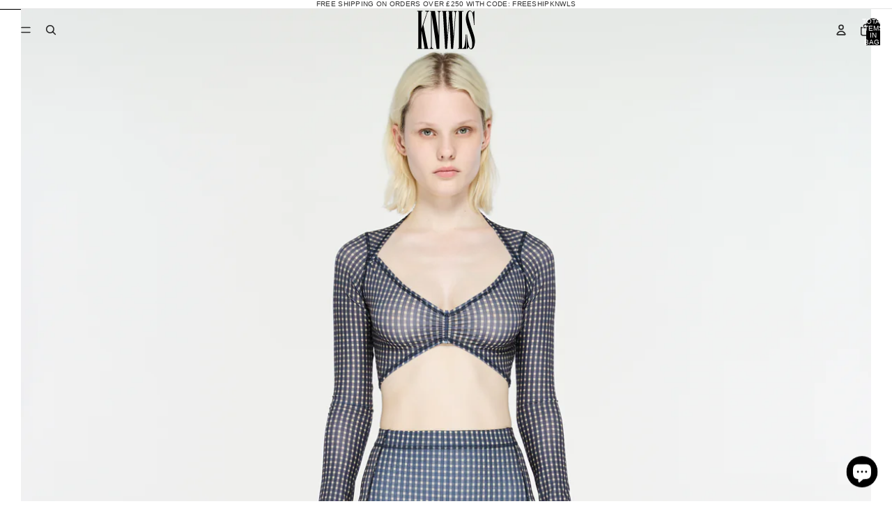

--- FILE ---
content_type: text/html; charset=utf-8
request_url: https://knwls.com/collections/trousers/products/halcyon-leggings-mini-check
body_size: 38894
content:
<!doctype html>
<html
  class="no-js"
  lang="en"
>
  <head><link href="//knwls.com/cdn/shop/t/87/assets/base.css?v=152889890563106821111763643893" as="style" rel="preload">
<link href="//knwls.com/cdn/shop/t/87/assets/overflow-list.css?v=168694168152117541881763643893" as="style" rel="preload">
<link href="//knwls.com/cdn/shop/t/87/assets/base.css?v=152889890563106821111763643893" rel="stylesheet" type="text/css" media="all" />
<link
        rel="icon"
        type="image/png"
        href="//knwls.com/cdn/shop/files/Thumbnail_450x_80cbd8dd-a935-4a3c-9804-5cf5ec1e4f83.webp?crop=center&height=32&v=1752105781&width=32"
      >
    <link
      rel="expect"
      href="#MainContent"
      blocking="render"
      id="view-transition-render-blocker"
    ><meta charset="utf-8">
<meta
  http-equiv="X-UA-Compatible"
  content="IE=edge"
>
<meta
  name="viewport"
  content="width=device-width,initial-scale=1"
>
<meta
  name="view-transition"
  content="same-origin"
>
<meta
  name="theme-color"
  content=""
>

<meta
  property="og:site_name"
  content="KNWLS"
>
<meta
  property="og:url"
  content="https://knwls.com/products/halcyon-leggings-mini-check"
>
<meta
  property="og:title"
  content="Halcyon Leggings Mini Check"
>
<meta
  property="og:type"
  content="product"
>
<meta
  property="og:description"
  content="Autumn/Winter 2024 – Sensational – Iconic KNWLS Halcyon Leggings in Mini Check AW24 print. Navy and beige printed soft semi-sheer fine-jersey leggings with anatomic sportswear cutting lines. High-rise slim flared cut fit stretch power mesh trousers with elasticated waistband."
><meta
    property="og:image"
    content="http://knwls.com/cdn/shop/files/KNWLS_AW24_Infinity-Top_Halcyon-Leggings_Mini-Check_1.jpg?v=1751559553"
  >
  <meta
    property="og:image:secure_url"
    content="https://knwls.com/cdn/shop/files/KNWLS_AW24_Infinity-Top_Halcyon-Leggings_Mini-Check_1.jpg?v=1751559553"
  >
  <meta
    property="og:image:width"
    content="1200"
  >
  <meta
    property="og:image:height"
    content="1600"
  ><meta
    property="og:price:amount"
    content="215.00"
  >
  <meta
    property="og:price:currency"
    content="GBP"
  ><meta
  name="twitter:card"
  content="summary_large_image"
>
<meta
  name="twitter:title"
  content="Halcyon Leggings Mini Check"
>
<meta
  name="twitter:description"
  content="Autumn/Winter 2024 – Sensational – Iconic KNWLS Halcyon Leggings in Mini Check AW24 print. Navy and beige printed soft semi-sheer fine-jersey leggings with anatomic sportswear cutting lines. High-rise slim flared cut fit stretch power mesh trousers with elasticated waistband."
>

<title>
  Halcyon Leggings Mini Check
 &ndash; KNWLS</title>

<link
  rel="canonical"
  href="https://knwls.com/products/halcyon-leggings-mini-check"
>


  <meta
    name="description"
    content="Autumn/Winter 2024 – Sensational – Iconic KNWLS Halcyon Leggings in Mini Check AW24 print. Navy and beige printed soft semi-sheer fine-jersey leggings with anatomic sportswear cutting lines. High-rise slim flared cut fit stretch power mesh trousers with elasticated waistband."
  >



<script async crossorigin fetchpriority="high" src="/cdn/shopifycloud/importmap-polyfill/es-modules-shim.2.4.0.js"></script>
<script type="importmap">
  {
    "imports": {
      "@theme/product-title": "//knwls.com/cdn/shop/t/87/assets/product-title-truncation.js?v=81744426891537421781763643893",
      "@theme/component": "//knwls.com/cdn/shop/t/87/assets/component.js?v=71605869476908835811763643893",
      "@theme/dialog": "//knwls.com/cdn/shop/t/87/assets/dialog.js?v=178888206171808383621763643893",
      "@theme/events": "//knwls.com/cdn/shop/t/87/assets/events.js?v=26166644030623418901763643893",
      "@theme/focus": "//knwls.com/cdn/shop/t/87/assets/focus.js?v=60436577539430446401763643893",
      "@theme/morph": "//knwls.com/cdn/shop/t/87/assets/morph.js?v=130689995393408371391763643893",
      "@theme/paginated-list": "//knwls.com/cdn/shop/t/87/assets/paginated-list.js?v=133986602874276018051763643893",
      "@theme/performance": "//knwls.com/cdn/shop/t/87/assets/performance.js?v=25067702614201670671763643893",
      "@theme/product-form": "//knwls.com/cdn/shop/t/87/assets/product-form.js?v=96749752066539846471763643893",
      "@theme/recently-viewed-products": "//knwls.com/cdn/shop/t/87/assets/recently-viewed-products.js?v=94729125001750262651763643893",
      "@theme/scrolling": "//knwls.com/cdn/shop/t/87/assets/scrolling.js?v=10957690925586738441763643893",
      "@theme/section-renderer": "//knwls.com/cdn/shop/t/87/assets/section-renderer.js?v=146046498830626579641763643893",
      "@theme/utilities": "//knwls.com/cdn/shop/t/87/assets/utilities.js?v=184243066020227413071763643893",
      "@theme/variant-picker": "//knwls.com/cdn/shop/t/87/assets/variant-picker.js?v=149024113108299071891763643893",
      "@theme/media-gallery": "//knwls.com/cdn/shop/t/87/assets/media-gallery.js?v=111441960308641931071763643893",
      "@theme/quick-add": "//knwls.com/cdn/shop/t/87/assets/quick-add.js?v=12917282792548324661763643893",
      "@theme/colorway-swatches": "//knwls.com/cdn/shop/t/87/assets/colorway-swatches.js?v=115714478126277416141763643893"
    }
  }
</script>


  
  <script
    src="//knwls.com/cdn/shop/t/87/assets/view-transitions.js?v=132588197357770770831763643893"
  ></script>
  


<link href="//knwls.com/cdn/shop/t/87/assets/critical.js?v=138985545472037264331763643893" as="script" rel="preload">

<link
  rel="modulepreload"
  href="//knwls.com/cdn/shop/t/87/assets/utilities.js?v=184243066020227413071763643893"
>
<link
  rel="modulepreload"
  href="//knwls.com/cdn/shop/t/87/assets/component.js?v=71605869476908835811763643893"
>
<link
  rel="modulepreload"
  href="//knwls.com/cdn/shop/t/87/assets/section-renderer.js?v=146046498830626579641763643893"
>
<link
  rel="modulepreload"
  href="//knwls.com/cdn/shop/t/87/assets/morph.js?v=130689995393408371391763643893"
>



<link
  rel="modulepreload"
  href="//knwls.com/cdn/shop/t/87/assets/focus.js?v=60436577539430446401763643893"
>
<link
  rel="modulepreload"
  href="//knwls.com/cdn/shop/t/87/assets/recently-viewed-products.js?v=94729125001750262651763643893"
>
<link
  rel="modulepreload"
  href="//knwls.com/cdn/shop/t/87/assets/scrolling.js?v=10957690925586738441763643893"
>
<link
  rel="modulepreload"
  href="//knwls.com/cdn/shop/t/87/assets/events.js?v=26166644030623418901763643893"
>
<script
  src="//knwls.com/cdn/shop/t/87/assets/quick-add.js?v=12917282792548324661763643893"
  type="module"
></script>

<script
  src="//knwls.com/cdn/shop/t/87/assets/dialog.js?v=178888206171808383621763643893"
  type="module"
></script>
<script
  src="//knwls.com/cdn/shop/t/87/assets/variant-picker.js?v=149024113108299071891763643893"
  type="module"
></script>
<script
  src="//knwls.com/cdn/shop/t/87/assets/product-card.js?v=27661664812117938281763643893"
  type="module"
></script>
<script
  src="//knwls.com/cdn/shop/t/87/assets/product-form.js?v=96749752066539846471763643893"
  type="module"
></script>
<script
  src="//knwls.com/cdn/shop/t/87/assets/accordion-custom.js?v=99000499017714805851763643893"
  type="module"
></script>
<script
  src="//knwls.com/cdn/shop/t/87/assets/media.js?v=37825095869491791421763643893"
  type="module"
></script>
<script
  src="//knwls.com/cdn/shop/t/87/assets/product-price.js?v=30079423257668675401763643893"
  type="module"
></script>
<script
  src="//knwls.com/cdn/shop/t/87/assets/product-title-truncation.js?v=81744426891537421781763643893"
  type="module"
></script>
<script
  src="//knwls.com/cdn/shop/t/87/assets/product-inventory.js?v=16343734458933704981763643893"
  type="module"
></script>
<script
  src="//knwls.com/cdn/shop/t/87/assets/show-more.js?v=94563802205717136101763643893"
  type="module"
></script>
<script
  src="//knwls.com/cdn/shop/t/87/assets/slideshow.js?v=174897392540035970851763643893"
  type="module"
></script>
<script
  src="//knwls.com/cdn/shop/t/87/assets/floating-panel.js?v=128677600744947036551763643893"
  type="module"
></script>
<script
  src="//knwls.com/cdn/shop/t/87/assets/video-background.js?v=25237992823806706551763643893"
  type="module"
></script>
<script
  src="//knwls.com/cdn/shop/t/87/assets/component-quantity-selector.js?v=165853331022690512991763643893"
  type="module"
></script>
<script
  src="//knwls.com/cdn/shop/t/87/assets/media-gallery.js?v=111441960308641931071763643893"
  type="module"
></script>
<script
  src="//knwls.com/cdn/shop/t/87/assets/rte-formatter.js?v=101420294193111439321763643893"
  type="module"
></script>

<script type="module">
  import '@theme/colorway-swatches';
</script>


  <script
    src="//knwls.com/cdn/shop/t/87/assets/localization.js?v=141142597677299001261763643893"
    type="module"
  ></script>



  <script type="module">
    import { RecentlyViewed } from '@theme/recently-viewed-products';
    RecentlyViewed.addProduct('9178441416981');
  </script>



  <script
    src="//knwls.com/cdn/shop/t/87/assets/product-card-link.js?v=98430775478448931631763643893"
    type="module"
  ></script>


<script
  src="//knwls.com/cdn/shop/t/87/assets/auto-close-details.js?v=58350291535404441581763643893"
  defer="defer"
></script>

<script
  src="//knwls.com/cdn/shop/t/87/assets/hero-logo.js?v=167966474120334051763643893"
  type="module"
></script>

<script
  defer
  src="//knwls.com/cdn/shop/t/87/assets/placeholder-image.js?v=97758057548568586831763643893"
  type="module"
></script>

<script
  src="//knwls.com/cdn/shop/t/87/assets/product-grid-dynamic-padding.js?v=135282552245257884751763643893"
  defer
></script>

<script>
  const basePath = 'https://cdn.shopify.com/static/themes/horizon/placeholders';
  const Theme = {
    placeholders: {
      general: [
        `${basePath}/general-1.png`,
        `${basePath}/general-2.png`,
        `${basePath}/general-3.png`,
        `${basePath}/general-4.png`,
        `${basePath}/general-5.png`,
        `${basePath}/general-6.png`,
        `${basePath}/general-7.png`,
      ],
      product: [`${basePath}/product-ball.png`, `${basePath}/product-cone.png`, `${basePath}/product-cube.png`],
    },
    translations: {
      placeholder_image: `Placeholder image`,
      added: `Added`,
    },
    routes: {
      cart_add_url: '/cart/add.js',
      cart_change_url: '/cart/change',
      cart_update_url: '/cart/update',
      cart_url: '/cart',
      predictive_search_url: '/search/suggest',
      search_url: '/search',
    },
    template: {
      name: 'product',
    },
  };
</script>


<style data-shopify>
  
  
  
  

  
  
  
  

  
  
  
  

  
  
  
  

  :root {
    /* Page Layout */
    --sidebar-width: 25rem;
    --narrow-content-width: 36rem;
    --normal-content-width: 42rem;
    --wide-content-width: 46rem;
    --narrow-page-width: 90rem;
    --normal-page-width: 120rem;
    --wide-page-width: 150rem;

    /* Section Heights */
    --section-height-small: 15rem;
    --section-height-medium: 25rem;
    --section-height-large: 35rem;

    @media screen and (min-width: 40em) {
      --section-height-small: 40svh;
      --section-height-medium: 55svh;
      --section-height-large: 70svh;
    }

    @media screen and (min-width: 60em) {
      --section-height-small: 50svh;
      --section-height-medium: 65svh;
      --section-height-large: 80svh;
    }

    /* Letter spacing */
    --letter-spacing-sm: 0.06em;
    --letter-spacing-md: 0.13em;

    /* Font families */
    --font-body--family: "system_ui", -apple-system, 'Segoe UI', Roboto, 'Helvetica Neue', 'Noto Sans', 'Liberation Sans', Arial, sans-serif, 'Apple Color Emoji', 'Segoe UI Emoji', 'Segoe UI Symbol', 'Noto Color Emoji';
    --font-body--style: normal;
    --font-body--weight: 400;
    --font-subheading--family: "system_ui", -apple-system, 'Segoe UI', Roboto, 'Helvetica Neue', 'Noto Sans', 'Liberation Sans', Arial, sans-serif, 'Apple Color Emoji', 'Segoe UI Emoji', 'Segoe UI Symbol', 'Noto Color Emoji';
    --font-subheading--style: normal;
    --font-subheading--weight: 400;
    --font-heading--family: "system_ui", -apple-system, 'Segoe UI', Roboto, 'Helvetica Neue', 'Noto Sans', 'Liberation Sans', Arial, sans-serif, 'Apple Color Emoji', 'Segoe UI Emoji', 'Segoe UI Symbol', 'Noto Color Emoji';
    --font-heading--style: normal;
    --font-heading--weight: 400;
    --font-accent--family: "system_ui", -apple-system, 'Segoe UI', Roboto, 'Helvetica Neue', 'Noto Sans', 'Liberation Sans', Arial, sans-serif, 'Apple Color Emoji', 'Segoe UI Emoji', 'Segoe UI Symbol', 'Noto Color Emoji';
    --font-accent--style: normal;
    --font-accent--weight: 400;

    /* Margin sizes */
    --font-h1--spacing: 0.25em;
    --font-h2--spacing: 0.25em;
    --font-h3--spacing: 0.25em;
    --font-h4--spacing: 0.25em;
    --font-h5--spacing: 0.25em;
    --font-h6--spacing: 0.25em;
    --font-paragraph--spacing: 0.5em;

    /* Heading colors */
    --font-h1--color: var(--color-foreground-heading);
    --font-h2--color: var(--color-foreground-heading);
    --font-h3--color: var(--color-foreground-heading);
    --font-h4--color: var(--color-foreground-heading);
    --font-h5--color: var(--color-foreground-heading);
    --font-h6--color: var(--color-foreground-heading);

    /** Z-Index / Layering */
    --layer-section-background: -2;
    --layer-lowest: -1;
    --layer-base: 0;
    --layer-flat: 1;
    --layer-raised: 2;
    --layer-heightened: 4;
    --layer-sticky: 8;
    --layer-window-overlay: 10;
    --layer-header-menu: 12;
    --layer-overlay: 16;
    --layer-menu-drawer: 18;
    --layer-temporary: 20;

    /* Max-width / Measure */
    --max-width--body-normal: 50ch;
    --max-width--body-narrow: 35ch;

    --max-width--heading-normal: 50ch;
    --max-width--heading-narrow: 30ch;

    --max-width--display-normal: 20ch;
    --max-width--display-narrow: 15ch;
    --max-width--display-tight: 5ch;

    /* Letter-spacing / Tracking */
    --letter-spacing--display-tight: -0.03em;
    --letter-spacing--display-normal: 0;
    --letter-spacing--display-loose: 0.03em;

    --letter-spacing--heading-tight: -0.03em;
    --letter-spacing--heading-normal: 0;
    --letter-spacing--heading-loose: 0.03em;

    --letter-spacing--body-tight: -0.03em;
    --letter-spacing--body-normal: 0;
    --letter-spacing--body-loose: 0.03em;

    --letter-spacing--notation-tight: 0.03em;
    --letter-spacing--notation-normal: 0.06em;
    --letter-spacing--notation-loose: 0.1em;

    /* Line height / Leading */
    --line-height: 1;

    --line-height--display-tight: 1;
    --line-height--display-normal: 1.1;
    --line-height--display-loose: 1.2;

    --line-height--heading-tight: 1.15;
    --line-height--heading-normal: 1.25;
    --line-height--heading-loose: 1.35;

    --line-height--body-tight: 1.2;
    --line-height--body-normal: 1.4;
    --line-height--body-loose: 1.6;

    --line-height--notation-tight: 1.15;
    --line-height--notation-normal: 1.25;
    --line-height--notation-loose: 1.35;

    /* Typography presets */
    --font-size--paragraph: 0.75rem;--font-size--h1: clamp(3.0rem, 7.2vw, 4.5rem);--font-size--h2: clamp(1.75rem, 4.8vw, 3.0rem);--font-size--h3: 1.5rem;--font-size--h4: 1.25rem;--font-size--h5: 1.0rem;--font-size--h6: 0.75rem;--font-size--notation1: 0.625rem;--font-size--notation2: 0.5rem;--font-paragraph--weight: 400;--font-paragraph--letter-spacing: var(--letter-spacing--body-normal);--font-paragraph--size: var(--font-size--paragraph);--font-paragraph--family: var(--font-body--family);--font-paragraph--style: var(--font-body--style);--font-paragraph--case: ;--font-paragraph--line-height: var(--line-height--body-normal);--font-h1--weight: var(--font-accent--weight);--font-h1--letter-spacing: var(--letter-spacing--heading-normal);--font-h1--size: var(--font-size--h1);--font-h1--family: var(--font-accent--family);--font-h1--style: var(--font-accent--style);--font-h1--case: uppercase;--font-h1--line-height: var(--line-height--display-tight);--font-h2--weight: var(--font-heading--weight);--font-h2--letter-spacing: var(--letter-spacing--heading-normal);--font-h2--size: var(--font-size--h2);--font-h2--family: var(--font-heading--family);--font-h2--style: var(--font-heading--style);--font-h2--case: uppercase;--font-h2--line-height: var(--line-height--display-tight);--font-h3--weight: var(--font-heading--weight);--font-h3--letter-spacing: var(--letter-spacing--heading-normal);--font-h3--size: var(--font-size--h3);--font-h3--family: var(--font-heading--family);--font-h3--style: var(--font-heading--style);--font-h3--case: uppercase;--font-h3--line-height: var(--line-height--display-tight);--font-h4--weight: var(--font-heading--weight);--font-h4--letter-spacing: var(--letter-spacing--heading-normal);--font-h4--size: var(--font-size--h4);--font-h4--family: var(--font-heading--family);--font-h4--style: var(--font-heading--style);--font-h4--case: uppercase;--font-h4--line-height: var(--line-height--display-normal);--font-h5--weight: var(--font-subheading--weight);--font-h5--letter-spacing: var(--letter-spacing--heading-loose);--font-h5--size: var(--font-size--h5);--font-h5--family: var(--font-subheading--family);--font-h5--style: var(--font-subheading--style);--font-h5--case: uppercase;--font-h5--line-height: var(--line-height--display-loose);--font-h6--weight: var(--font-subheading--weight);--font-h6--letter-spacing: var(--letter-spacing--heading-loose);--font-h6--size: var(--font-size--h6);--font-h6--family: var(--font-subheading--family);--font-h6--style: var(--font-subheading--style);--font-h6--case: uppercase;--font-h6--line-height: var(--line-height--display-loose);--font-notation1--weight: var(--font-subheading--weight);--font-notation1--letter-spacing: var(--letter-spacing--heading-loose);--font-notation1--size: var(--font-size--notation1);--font-notation1--family: var(--font-subheading--family);--font-notation1--style: var(--font-subheading--style);--font-notation1--case: uppercase;--font-notation1--line-height: var(--line-height--notation-normal);--font-notation2--weight: var(--font-subheading--weight);--font-notation2--letter-spacing: var(--letter-spacing--notation-loose);--font-notation2--size: var(--font-size--notation2);--font-notation2--family: var(--font-subheading--family);--font-notation2--style: var(--font-subheading--style);--font-notation2--case: uppercase;--font-notation2--line-height: var(--line-height--display-loose);

    /* Hardcoded font sizes */
    --font-size--2xs: 0.625rem;
    --font-size--xs: 0.8125rem;
    --font-size--sm: 0.875rem;
    --font-size--md: 1rem;
    --font-size--lg: 1.125rem;
    --font-size--xl: 1.25rem;
    --font-size--2xl: 1.5rem;
    --font-size--3xl: 2rem;
    --font-size--4xl: 2.5rem;
    --font-size--5xl: 3rem;
    --font-size--6xl: 3.5rem;

    /* Menu font sizes */
    --menu-font-sm--size: 0.875rem;
    --menu-font-sm--line-height: calc(1.1 + 0.5 * min(16 / 14));
    --menu-font-md--size: 1rem;
    --menu-font-md--line-height: calc(1.1 + 0.5 * min(16 / 16));
    --menu-font-lg--size: 1.125rem;
    --menu-font-lg--line-height: calc(1.1 + 0.5 * min(16 / 18));
    --menu-font-xl--size: 1.25rem;
    --menu-font-xl--line-height: calc(1.1 + 0.5 * min(16 / 20));
    --menu-font-2xl--size: 1.75rem;
    --menu-font-2xl--line-height: calc(1.1 + 0.5 * min(16 / 28));

    /* Colors */
    --color-error: #8B0000;
    --color-success: #006400;
    --color-white: #FFFFFF;
    --color-black: #000000;
    --color-instock: #3ED660;
    --color-lowstock: #EE9441;
    --color-outofstock: #C8C8C8;

    /* Opacity */
    --opacity-subdued-text: 0.7;

    --shadow-button: 0 2px 3px rgba(0 0 0 / 20%);
    /* --gradient-image-overlay: linear-gradient(to top, rgb(from var(--color-black) r g b / 0.5), transparent); */
    --gradient-image-overlay: linear-gradient(to top, rgb(from var(--color-black) r g b / 0.25), transparent);

    /* Spacing */
    --margin-3xs: 0.125rem;
    --margin-2xs: 0.3rem;
    --margin-xs: 0.5rem;
    --margin-sm: 0.7rem;
    --margin-md: 0.8rem;
    --margin-lg: 1rem;
    --margin-xl: 1.25rem;
    --margin-2xl: 1.5rem;
    --margin-3xl: 1.75rem;
    --margin-4xl: 2rem;
    --margin-5xl: 3rem;
    --margin-6xl: 5rem;

    --scroll-margin: 50px;

    --padding-3xs: 0.125rem;
    --padding-2xs: 0.25rem;
    --padding-xs: 0.5rem;
    --padding-sm: 0.7rem;
    --padding-md: 0.8rem;
    --padding-lg: 1rem;
    --padding-xl: 1.25rem;
    --padding-2xl: 1.5rem;
    --padding-3xl: 1.75rem;
    --padding-4xl: 2rem;
    --padding-5xl: 3rem;
    --padding-6xl: 4rem;

    --gap-3xs: 0.125rem;
    --gap-2xs: 0.3rem;
    --gap-xs: 0.5rem;
    --gap-sm: 0.7rem;
    --gap-md: 0.9rem;
    --gap-lg: 1rem;
    --gap-xl: 1.25rem;
    --gap-2xl: 2rem;
    --gap-3xl: 3rem;

    --spacing-scale-sm: 0.6;
    --spacing-scale-md: 0.7;
    --spacing-scale-default: 1.0;

    /* Checkout buttons gap */
    --checkout-button-gap: 8px;

    /* Borders */
    --style-border-width: 1px;
    --style-border-radius-xs: 0.2rem;
    --style-border-radius-sm: 0.6rem;
    --style-border-radius-md: 0.8rem;
    --style-border-radius-50: 50%;
    --style-border-radius-lg: 1rem;
    --style-border-radius-pills: 40px;
    --style-border-radius-inputs: 4px;
    --style-border-radius-buttons-primary: 12px;
    --style-border-radius-buttons-secondary: 12px;
    --style-border-radius-buttons-primary-hover: 12px;
    --style-border-radius-buttons-secondary-hover: 12px;
    --style-border-width-primary: 0px;
    --style-border-width-secondary: 1px;
    --style-border-width-inputs: 1px;
    --style-border-radius-popover: 6px;
    --style-border-popover: 1px solid rgb(from var(--color-border) r g b / 10%);
    --style-border-drawer: 1px solid rgb(from var(--color-border) r g b / 10%);
    --style-border-swatch-opacity: 10%;
    --style-border-swatch-width: 1px;
    --style-border-swatch-style: solid;

    /* Animation */
    --ease-out-cubic: cubic-bezier(0.33, 1, 0.68, 1);
    --ease-out-quad: cubic-bezier(0.32, 0.72, 0, 1);
    --animation-speed: 0.125s;
    --animation-speed-slow: 0.2s;
    --animation-speed-medium: 0.15s;
    --animation-easing: ease-in-out;
    --animation-slideshow-easing: cubic-bezier(0.4, 0, 0.2, 1);
    --drawer-animation-speed: 0.2s;
    --animation-values: var(--animation-speed) var(--animation-easing);
    --animation-values-allow-discrete: var(--animation-speed) var(--animation-easing) allow-discrete;
    --animation-timing-hover: cubic-bezier(0.25, 0.46, 0.45, 0.94);
    --animation-timing-active: cubic-bezier(0.5, 0, 0.75, 0);
    --animation-timing-bounce: cubic-bezier(0.34, 1.56, 0.64, 1);
    --animation-timing-default: cubic-bezier(0, 0, 0.2, 1);
    --animation-timing-fade-in: cubic-bezier(0.16, 1, 0.3, 1);
    --animation-timing-fade-out: cubic-bezier(0.4, 0, 0.2, 1);

    /* View transitions */
    /* View transition old */
    --view-transition-old-main-content: var(--animation-speed) var(--animation-easing) both fadeOut;

    /* View transition new */
    --view-transition-new-main-content: var(--animation-speed) var(--animation-easing) both fadeIn, var(--animation-speed) var(--animation-easing) both slideInTopViewTransition;

    /* Focus */
    --focus-outline-width: 0.09375rem;
    --focus-outline-offset: 0.2em;

    /* Badges */
    --badge-blob-padding-block: 1px;
    --badge-blob-padding-inline: 12px 8px;
    --badge-rectangle-padding-block: 1px;
    --badge-rectangle-padding-inline: 6px;
    @media screen and (min-width: 750px) {
      --badge-blob-padding-block: 4px;
      --badge-blob-padding-inline: 16px 12px;
      /* --badge-rectangle-padding-block: 2px;
      --badge-rectangle-padding-inline: 10px; */
    }

    /* Icons */
    --icon-size-3xs: 0.5625rem;
    --icon-size-2xs: 0.6rem;
    --icon-size-xs: 0.85rem;
    --icon-size-sm: 1.25rem;
    --icon-size-md: 1.375rem;
    --icon-size-lg: 1.5rem;
    --icon-stroke-width: 1.5px;

    /* Input */
    --input-email-min-width: 200px;
    --input-search-max-width: 650px;
    --input-padding-y: 0.8rem;
    --input-padding-x: 0.8rem;
    --input-padding: var(--input-padding-y) var(--input-padding-x);
    --input-box-shadow-width: var(--style-border-width-inputs);
    --input-box-shadow: 0 0 0 var(--input-box-shadow-width) var(--color-input-border);
    --input-box-shadow-focus: 0 0 0 calc(var(--input-box-shadow-width) + 0.5px) var(--color-input-border);
    --input-disabled-background-color: rgb(from var(--color-foreground) r g b / 10%);
    --input-disabled-border-color: rgb(from var(--color-foreground) r g b / 5%);
    --input-disabled-text-color: rgb(from var(--color-foreground) r g b / 50%);
    --input-textarea-min-height: 55px;

    /* Button size */
    --button-size-sm: 30px;
    --button-size-md: 36px;
    --button-size: var(--minimum-touch-target);
    --button-padding-inline: 16px;
    --button-padding-block: 2px;

    /* Button font-family */
    --button-font-family-primary: var(--font-body--family);
    --button-font-family-secondary: var(--font-body--family);

    /* Button font-weight */
    --button-font-weight-primary: default;
    --button-font-weight-secondary: default;

    /* Button text case */
    --button-text-case: ;
    --button-text-case-primary: uppercase;
    --button-text-case-secondary: uppercase;

    /* Borders */
    --border-color: rgba(from var(--color-border) r g b / 0.55);
    --border-width-sm: 1px;
    --border-width-md: 2px;
    --border-width-lg: 5px;

    /* Drawers */
    --drawer-inline-padding: 25px;
    --drawer-menu-inline-padding: 2.5rem;
    --drawer-header-block-padding: 20px;
    --drawer-content-block-padding: 10px;
    --drawer-header-desktop-top: 0rem;
    --drawer-padding: calc(var(--padding-sm) + 7px);
    --drawer-height: 100dvh;
    --drawer-width: 100vw;
    --drawer-max-width: 500px;

    /* Variant Picker Swatches */
    --variant-picker-swatch-width-unitless: 14;
    --variant-picker-swatch-height-unitless: 14;
    --variant-picker-swatch-width: 14px;
    --variant-picker-swatch-height: 14px;
    --variant-picker-swatch-radius: 14px;
    --variant-picker-border-width: 1px;
    --variant-picker-border-style: solid;
    --variant-picker-border-opacity: 10%;

    /* Variant Picker Buttons */
    --variant-picker-button-radius: 12px;
    --variant-picker-button-border-width: 1px;

    /* Slideshow */
    --slideshow-controls-size: 3.5rem;
    --slideshow-controls-icon: 2rem;
    --peek-next-slide-size: 3rem;

    /* Utilities */
    --backdrop-opacity: 0.75;
    --backdrop-color: white;
    --minimum-touch-target: 44px;
    --disabled-opacity: 0.5;
    --skeleton-opacity: 0.025;

    /* Shapes */
    --shape--circle: circle(50% at center);
    --shape--sunburst: polygon(100% 50%,94.62% 55.87%,98.3% 62.94%,91.57% 67.22%,93.3% 75%,85.7% 77.39%,85.36% 85.36%,77.39% 85.7%,75% 93.3%,67.22% 91.57%,62.94% 98.3%,55.87% 94.62%,50% 100%,44.13% 94.62%,37.06% 98.3%,32.78% 91.57%,25% 93.3%,22.61% 85.7%,14.64% 85.36%,14.3% 77.39%,6.7% 75%,8.43% 67.22%,1.7% 62.94%,5.38% 55.87%,0% 50%,5.38% 44.13%,1.7% 37.06%,8.43% 32.78%,6.7% 25%,14.3% 22.61%,14.64% 14.64%,22.61% 14.3%,25% 6.7%,32.78% 8.43%,37.06% 1.7%,44.13% 5.38%,50% 0%,55.87% 5.38%,62.94% 1.7%,67.22% 8.43%,75% 6.7%,77.39% 14.3%,85.36% 14.64%,85.7% 22.61%,93.3% 25%,91.57% 32.78%,98.3% 37.06%,94.62% 44.13%);
    --shape--diamond: polygon(50% 0%, 100% 50%, 50% 100%, 0% 50%);
    --shape--blob: polygon(85.349% 11.712%, 87.382% 13.587%, 89.228% 15.647%, 90.886% 17.862%, 92.359% 20.204%, 93.657% 22.647%, 94.795% 25.169%, 95.786% 27.752%, 96.645% 30.382%, 97.387% 33.048%, 98.025% 35.740%, 98.564% 38.454%, 99.007% 41.186%, 99.358% 43.931%, 99.622% 46.685%, 99.808% 49.446%, 99.926% 52.210%, 99.986% 54.977%, 99.999% 57.744%, 99.975% 60.511%, 99.923% 63.278%, 99.821% 66.043%, 99.671% 68.806%, 99.453% 71.565%, 99.145% 74.314%, 98.724% 77.049%, 98.164% 79.759%, 97.433% 82.427%, 96.495% 85.030%, 95.311% 87.529%, 93.841% 89.872%, 92.062% 91.988%, 89.972% 93.796%, 87.635% 95.273%, 85.135% 96.456%, 82.532% 97.393%, 79.864% 98.127%, 77.156% 98.695%, 74.424% 99.129%, 71.676% 99.452%, 68.918% 99.685%, 66.156% 99.844%, 63.390% 99.942%, 60.624% 99.990%, 57.856% 99.999%, 55.089% 99.978%, 52.323% 99.929%, 49.557% 99.847%, 46.792% 99.723%, 44.031% 99.549%, 41.273% 99.317%, 38.522% 99.017%, 35.781% 98.639%, 33.054% 98.170%, 30.347% 97.599%, 27.667% 96.911%, 25.024% 96.091%, 22.432% 95.123%, 19.907% 93.994%, 17.466% 92.690%, 15.126% 91.216%, 12.902% 89.569%, 10.808% 87.761%, 8.854% 85.803%, 7.053% 83.703%, 5.418% 81.471%, 3.962% 79.119%, 2.702% 76.656%, 1.656% 74.095%, 0.846% 71.450%, 0.294% 68.740%, 0.024% 65.987%, 0.050% 63.221%, 0.343% 60.471%, 0.858% 57.752%, 1.548% 55.073%, 2.370% 52.431%, 3.283% 49.819%, 4.253% 47.227%, 5.249% 44.646%, 6.244% 42.063%, 7.211% 39.471%, 8.124% 36.858%, 8.958% 34.220%, 9.711% 31.558%, 10.409% 28.880%, 11.083% 26.196%, 11.760% 23.513%, 12.474% 20.839%, 13.259% 18.186%, 14.156% 15.569%, 15.214% 13.012%, 16.485% 10.556%, 18.028% 8.261%, 19.883% 6.211%, 22.041% 4.484%, 24.440% 3.110%, 26.998% 2.057%, 29.651% 1.275%, 32.360% 0.714%, 35.101% 0.337%, 37.859% 0.110%, 40.624% 0.009%, 43.391% 0.016%, 46.156% 0.113%, 48.918% 0.289%, 51.674% 0.533%, 54.425% 0.837%, 57.166% 1.215%, 59.898% 1.654%, 62.618% 2.163%, 65.322% 2.750%, 68.006% 3.424%, 70.662% 4.197%, 73.284% 5.081%, 75.860% 6.091%, 78.376% 7.242%, 80.813% 8.551%, 83.148% 10.036%, 85.349% 11.712%);

    /* Buy buttons */
    --height-buy-buttons: calc(var(--padding-lg) * 2 + var(--icon-size-sm));

    /* Card image height variables */
    --height-small: 10rem;
    --height-medium: 11.5rem;
    --height-large: 13rem;
    --height-full: 100vh;

    @media screen and (min-width: 750px) {
      --height-small: 17.5rem;
      --height-medium: 21.25rem;
      --height-large: 25rem;
    }

    /* Modal */
    --modal-max-height: 65dvh;

    /* Card styles for search */
    --card-bg-hover: rgb(from var(--color-foreground) r g b / 0.03);
    --card-border-hover: rgb(from var(--color-foreground) r g b / 0.3);
    --card-border-focus: rgb(from var(--color-border) r g b / 0.1);

    /* Cart */
    --cart-primary-font-family: var(--font-body--family);
    --cart-primary-font-style: var(--font-body--style);
    --cart-primary-font-weight: var(--font-body--weight);
    --cart-secondary-font-family: var(--font-secondary--family);
    --cart-secondary-font-style: var(--font-secondary--style);
    --cart-secondary-font-weight: var(--font-secondary--weight);
  }
</style>
<style data-shopify>
  
    
      :root,
    
    
    
    .color-scheme-1 {
        --color-background: rgba(255 255 255 / 1.0);
        --opacity-5-15: 0.05;
        --opacity-10-25: 0.1;
        --opacity-35-55: 0.35;
        --opacity-40-60: 0.4;
        --opacity-30-60: 0.3;
        --color-foreground: rgba(0 0 0 / 0.81);
        --color-foreground-heading: rgba(0 0 0 / 1.0);
        --color-primary: rgba(0 0 0 / 0.81);
        --color-primary-hover: rgba(0 0 0 / 1.0);
        --color-border: rgba(0 0 0 / 0.81);
        --color-shadow: rgba(0 0 0 / 1.0);
        --color-primary-button-text: rgba(255 255 255 / 1.0);
        --color-primary-button-background: rgba(0 0 0 / 1.0);
        --color-primary-button-border: rgba(0 0 0 / 1.0);
        --color-primary-button-hover-text: rgba(255 255 255 / 1.0);
        --color-primary-button-hover-background: rgba(51 51 51 / 1.0);
        --color-primary-button-hover-border: rgba(0 0 0 / 1.0);
        --color-secondary-button-text: rgba(0 0 0 / 1.0);
        --color-secondary-button-background: rgba(255 255 255 / 1.0);
        --color-secondary-button-border: rgba(0 0 0 / 1.0);
        --color-secondary-button-hover-text: rgba(255 255 255 / 1.0);
        --color-secondary-button-hover-background: rgba(0 0 0 / 1.0);
        --color-secondary-button-hover-border: rgba(0 0 0 / 1.0);
        --color-input-background: rgba(255 255 255 / 0.78);
        --color-input-text: rgba(51 51 51 / 1.0);
        --color-input-border: rgba(245 245 245 / 1.0);
        --color-input-hover-background: rgba(0 0 0 / 0.01);
        --color-variant-background: rgba(255 255 255 / 1.0);
        --color-variant-border: rgba(0 0 0 / 0.13);
        --color-variant-text: rgba(0 0 0 / 0.81);
        --color-variant-hover-background: rgba(245 245 245 / 1.0);
        --color-variant-hover-text: rgba(0 0 0 / 1.0);
        --color-variant-hover-border: rgba(230 230 230 / 1.0);
        --color-selected-variant-background: rgba(0 0 0 / 1.0);
        --color-selected-variant-border: rgba(0 0 0 / 1.0);
        --color-selected-variant-text: rgba(255 255 255 / 1.0);
        --color-selected-variant-hover-background: rgba(26 26 26 / 1.0);
        --color-selected-variant-hover-text: rgba(255 255 255 / 1.0);
        --color-selected-variant-hover-border: rgba(26 26 26 / 1.0);
        --input-disabled-background-color: rgb(from var(--color-foreground) r g b / 10%);
        --input-disabled-border-color: rgb(from var(--color-foreground) r g b / var(--opacity-5-15));
        --input-disabled-text-color: rgb(from var(--color-foreground) r g b / 50%);
        --color-foreground-muted: rgb(from var(--color-foreground) r g b / 60%);
        --font-h1--color: var(--color-foreground-heading);
        --font-h2--color: var(--color-foreground-heading);
        --font-h3--color: var(--color-foreground-heading);
        --font-h4--color: var(--color-foreground-heading);
        --font-h5--color: var(--color-foreground-heading);
        --font-h6--color: var(--color-foreground-heading);

        /* Shadows */
        
        
          --shadow-blur: 20px;
          --shadow-popover: 0px 4px 20px rgb(from var(--color-shadow) r g b / 15%);
        
      }
  
    
    
    
    .color-scheme-2 {
        --color-background: rgba(0 0 0 / 0.0);
        --opacity-5-15: 0.15;
        --opacity-10-25: 0.25;
        --opacity-35-55: 0.55;
        --opacity-40-60: 0.6;
        --opacity-30-60: 0.6;
        --color-foreground: rgba(0 0 0 / 0.81);
        --color-foreground-heading: rgba(0 0 0 / 1.0);
        --color-primary: rgba(0 0 0 / 0.81);
        --color-primary-hover: rgba(0 0 0 / 1.0);
        --color-border: rgba(0 0 0 / 0.81);
        --color-shadow: rgba(0 0 0 / 1.0);
        --color-primary-button-text: rgba(255 255 255 / 1.0);
        --color-primary-button-background: rgba(0 0 0 / 1.0);
        --color-primary-button-border: rgba(0 0 0 / 1.0);
        --color-primary-button-hover-text: rgba(255 255 255 / 1.0);
        --color-primary-button-hover-background: rgba(51 51 51 / 1.0);
        --color-primary-button-hover-border: rgba(51 51 51 / 1.0);
        --color-secondary-button-text: rgba(0 0 0 / 1.0);
        --color-secondary-button-background: rgba(0 0 0 / 0.0);
        --color-secondary-button-border: rgba(0 0 0 / 0.81);
        --color-secondary-button-hover-text: rgba(255 255 255 / 1.0);
        --color-secondary-button-hover-background: rgba(0 0 0 / 0.81);
        --color-secondary-button-hover-border: rgba(0 0 0 / 0.81);
        --color-input-background: rgba(0 0 0 / 0.0);
        --color-input-text: rgba(0 0 0 / 0.81);
        --color-input-border: rgba(0 0 0 / 0.81);
        --color-input-hover-background: rgba(255 255 255 / 0.36);
        --color-variant-background: rgba(0 0 0 / 0.0);
        --color-variant-border: rgba(0 0 0 / 0.81);
        --color-variant-text: rgba(0 0 0 / 1.0);
        --color-variant-hover-background: rgba(0 0 0 / 0.81);
        --color-variant-hover-text: rgba(255 255 255 / 1.0);
        --color-variant-hover-border: rgba(0 0 0 / 0.81);
        --color-selected-variant-background: rgba(0 0 0 / 1.0);
        --color-selected-variant-border: rgba(0 0 0 / 1.0);
        --color-selected-variant-text: rgba(255 255 255 / 1.0);
        --color-selected-variant-hover-background: rgba(51 51 51 / 1.0);
        --color-selected-variant-hover-text: rgba(255 255 255 / 1.0);
        --color-selected-variant-hover-border: rgba(51 51 51 / 1.0);
        --input-disabled-background-color: rgb(from var(--color-foreground) r g b / 10%);
        --input-disabled-border-color: rgb(from var(--color-foreground) r g b / var(--opacity-5-15));
        --input-disabled-text-color: rgb(from var(--color-foreground) r g b / 50%);
        --color-foreground-muted: rgb(from var(--color-foreground) r g b / 60%);
        --font-h1--color: var(--color-foreground-heading);
        --font-h2--color: var(--color-foreground-heading);
        --font-h3--color: var(--color-foreground-heading);
        --font-h4--color: var(--color-foreground-heading);
        --font-h5--color: var(--color-foreground-heading);
        --font-h6--color: var(--color-foreground-heading);

        /* Shadows */
        
        
          --shadow-blur: 20px;
          --shadow-popover: 0px 4px 20px rgb(from var(--color-shadow) r g b / 15%);
        
      }
  
    
    
    
    .color-scheme-5 {
        --color-background: rgba(51 51 51 / 1.0);
        --opacity-5-15: 0.15;
        --opacity-10-25: 0.25;
        --opacity-35-55: 0.55;
        --opacity-40-60: 0.6;
        --opacity-30-60: 0.6;
        --color-foreground: rgba(255 255 255 / 1.0);
        --color-foreground-heading: rgba(255 255 255 / 1.0);
        --color-primary: rgba(255 255 255 / 1.0);
        --color-primary-hover: rgba(255 255 255 / 0.69);
        --color-border: rgba(255 255 255 / 0.69);
        --color-shadow: rgba(0 0 0 / 1.0);
        --color-primary-button-text: rgba(0 0 0 / 1.0);
        --color-primary-button-background: rgba(255 255 255 / 1.0);
        --color-primary-button-border: rgba(255 255 255 / 1.0);
        --color-primary-button-hover-text: rgba(255 255 255 / 1.0);
        --color-primary-button-hover-background: rgba(0 0 0 / 1.0);
        --color-primary-button-hover-border: rgba(0 0 0 / 1.0);
        --color-secondary-button-text: rgba(255 255 255 / 1.0);
        --color-secondary-button-background: rgba(0 0 0 / 0.0);
        --color-secondary-button-border: rgba(255 255 255 / 0.69);
        --color-secondary-button-hover-text: rgba(0 0 0 / 1.0);
        --color-secondary-button-hover-background: rgba(255 255 255 / 1.0);
        --color-secondary-button-hover-border: rgba(255 255 255 / 1.0);
        --color-input-background: rgba(51 51 51 / 1.0);
        --color-input-text: rgba(255 255 255 / 0.93);
        --color-input-border: rgba(255 255 255 / 0.69);
        --color-input-hover-background: rgba(255 255 255 / 0.04);
        --color-variant-background: rgba(255 255 255 / 1.0);
        --color-variant-border: rgba(230 230 230 / 1.0);
        --color-variant-text: rgba(0 0 0 / 1.0);
        --color-variant-hover-background: rgba(245 245 245 / 1.0);
        --color-variant-hover-text: rgba(0 0 0 / 1.0);
        --color-variant-hover-border: rgba(230 230 230 / 1.0);
        --color-selected-variant-background: rgba(0 0 0 / 1.0);
        --color-selected-variant-border: rgba(0 0 0 / 1.0);
        --color-selected-variant-text: rgba(255 255 255 / 1.0);
        --color-selected-variant-hover-background: rgba(26 26 26 / 1.0);
        --color-selected-variant-hover-text: rgba(255 255 255 / 1.0);
        --color-selected-variant-hover-border: rgba(26 26 26 / 1.0);
        --input-disabled-background-color: rgb(from var(--color-foreground) r g b / 10%);
        --input-disabled-border-color: rgb(from var(--color-foreground) r g b / var(--opacity-5-15));
        --input-disabled-text-color: rgb(from var(--color-foreground) r g b / 50%);
        --color-foreground-muted: rgb(from var(--color-foreground) r g b / 60%);
        --font-h1--color: var(--color-foreground-heading);
        --font-h2--color: var(--color-foreground-heading);
        --font-h3--color: var(--color-foreground-heading);
        --font-h4--color: var(--color-foreground-heading);
        --font-h5--color: var(--color-foreground-heading);
        --font-h6--color: var(--color-foreground-heading);

        /* Shadows */
        
        
          --shadow-blur: 20px;
          --shadow-popover: 0px 4px 20px rgb(from var(--color-shadow) r g b / 15%);
        
      }
  
    
    
    
    .color-scheme-6 {
        --color-background: rgba(0 0 0 / 0.0);
        --opacity-5-15: 0.15;
        --opacity-10-25: 0.25;
        --opacity-35-55: 0.55;
        --opacity-40-60: 0.6;
        --opacity-30-60: 0.6;
        --color-foreground: rgba(255 255 255 / 1.0);
        --color-foreground-heading: rgba(255 255 255 / 1.0);
        --color-primary: rgba(255 255 255 / 1.0);
        --color-primary-hover: rgba(255 255 255 / 0.69);
        --color-border: rgba(230 230 230 / 1.0);
        --color-shadow: rgba(0 0 0 / 1.0);
        --color-primary-button-text: rgba(0 0 0 / 1.0);
        --color-primary-button-background: rgba(0 0 0 / 0.0);
        --color-primary-button-border: rgba(255 255 255 / 1.0);
        --color-primary-button-hover-text: rgba(255 255 255 / 1.0);
        --color-primary-button-hover-background: rgba(0 0 0 / 1.0);
        --color-primary-button-hover-border: rgba(0 0 0 / 1.0);
        --color-secondary-button-text: rgba(0 0 0 / 1.0);
        --color-secondary-button-background: rgba(0 0 0 / 0.0);
        --color-secondary-button-border: rgba(255 255 255 / 0.69);
        --color-secondary-button-hover-text: rgba(0 0 0 / 1.0);
        --color-secondary-button-hover-background: rgba(255 255 255 / 1.0);
        --color-secondary-button-hover-border: rgba(255 255 255 / 1.0);
        --color-input-background: rgba(0 0 0 / 0.0);
        --color-input-text: rgba(0 0 0 / 0.53);
        --color-input-border: rgba(0 0 0 / 0.13);
        --color-input-hover-background: rgba(250 250 250 / 1.0);
        --color-variant-background: rgba(0 0 0 / 0.0);
        --color-variant-border: rgba(230 230 230 / 1.0);
        --color-variant-text: rgba(0 0 0 / 1.0);
        --color-variant-hover-background: rgba(245 245 245 / 1.0);
        --color-variant-hover-text: rgba(0 0 0 / 1.0);
        --color-variant-hover-border: rgba(230 230 230 / 1.0);
        --color-selected-variant-background: rgba(0 0 0 / 1.0);
        --color-selected-variant-border: rgba(0 0 0 / 1.0);
        --color-selected-variant-text: rgba(255 255 255 / 1.0);
        --color-selected-variant-hover-background: rgba(26 26 26 / 1.0);
        --color-selected-variant-hover-text: rgba(255 255 255 / 1.0);
        --color-selected-variant-hover-border: rgba(26 26 26 / 1.0);
        --input-disabled-background-color: rgb(from var(--color-foreground) r g b / 10%);
        --input-disabled-border-color: rgb(from var(--color-foreground) r g b / var(--opacity-5-15));
        --input-disabled-text-color: rgb(from var(--color-foreground) r g b / 50%);
        --color-foreground-muted: rgb(from var(--color-foreground) r g b / 60%);
        --font-h1--color: var(--color-foreground-heading);
        --font-h2--color: var(--color-foreground-heading);
        --font-h3--color: var(--color-foreground-heading);
        --font-h4--color: var(--color-foreground-heading);
        --font-h5--color: var(--color-foreground-heading);
        --font-h6--color: var(--color-foreground-heading);

        /* Shadows */
        
        
          --shadow-blur: 20px;
          --shadow-popover: 0px 4px 20px rgb(from var(--color-shadow) r g b / 15%);
        
      }
  
    
    
    
    .color-scheme-58084d4c-a86e-4d0a-855e-a0966e5043f7 {
        --color-background: rgba(0 0 0 / 0.0);
        --opacity-5-15: 0.15;
        --opacity-10-25: 0.25;
        --opacity-35-55: 0.55;
        --opacity-40-60: 0.6;
        --opacity-30-60: 0.6;
        --color-foreground: rgba(0 0 0 / 1.0);
        --color-foreground-heading: rgba(0 0 0 / 1.0);
        --color-primary: rgba(0 0 0 / 1.0);
        --color-primary-hover: rgba(0 0 0 / 0.53);
        --color-border: rgba(230 230 230 / 1.0);
        --color-shadow: rgba(0 0 0 / 1.0);
        --color-primary-button-text: rgba(255 255 255 / 1.0);
        --color-primary-button-background: rgba(0 0 0 / 1.0);
        --color-primary-button-border: rgba(0 0 0 / 1.0);
        --color-primary-button-hover-text: rgba(255 255 255 / 1.0);
        --color-primary-button-hover-background: rgba(51 51 51 / 1.0);
        --color-primary-button-hover-border: rgba(51 51 51 / 1.0);
        --color-secondary-button-text: rgba(0 0 0 / 1.0);
        --color-secondary-button-background: rgba(0 0 0 / 0.06);
        --color-secondary-button-border: rgba(0 0 0 / 1.0);
        --color-secondary-button-hover-text: rgba(0 0 0 / 1.0);
        --color-secondary-button-hover-background: rgba(255 255 255 / 1.0);
        --color-secondary-button-hover-border: rgba(255 255 255 / 1.0);
        --color-input-background: rgba(255 255 255 / 1.0);
        --color-input-text: rgba(0 0 0 / 0.53);
        --color-input-border: rgba(0 0 0 / 0.13);
        --color-input-hover-background: rgba(250 250 250 / 1.0);
        --color-variant-background: rgba(255 255 255 / 1.0);
        --color-variant-border: rgba(230 230 230 / 1.0);
        --color-variant-text: rgba(0 0 0 / 1.0);
        --color-variant-hover-background: rgba(245 245 245 / 1.0);
        --color-variant-hover-text: rgba(0 0 0 / 1.0);
        --color-variant-hover-border: rgba(230 230 230 / 1.0);
        --color-selected-variant-background: rgba(0 0 0 / 1.0);
        --color-selected-variant-border: rgba(0 0 0 / 1.0);
        --color-selected-variant-text: rgba(255 255 255 / 1.0);
        --color-selected-variant-hover-background: rgba(26 26 26 / 1.0);
        --color-selected-variant-hover-text: rgba(255 255 255 / 1.0);
        --color-selected-variant-hover-border: rgba(26 26 26 / 1.0);
        --input-disabled-background-color: rgb(from var(--color-foreground) r g b / 10%);
        --input-disabled-border-color: rgb(from var(--color-foreground) r g b / var(--opacity-5-15));
        --input-disabled-text-color: rgb(from var(--color-foreground) r g b / 50%);
        --color-foreground-muted: rgb(from var(--color-foreground) r g b / 60%);
        --font-h1--color: var(--color-foreground-heading);
        --font-h2--color: var(--color-foreground-heading);
        --font-h3--color: var(--color-foreground-heading);
        --font-h4--color: var(--color-foreground-heading);
        --font-h5--color: var(--color-foreground-heading);
        --font-h6--color: var(--color-foreground-heading);

        /* Shadows */
        
        
          --shadow-blur: 20px;
          --shadow-popover: 0px 4px 20px rgb(from var(--color-shadow) r g b / 15%);
        
      }
  

  body, .color-scheme-1, .color-scheme-2, .color-scheme-5, .color-scheme-6, .color-scheme-58084d4c-a86e-4d0a-855e-a0966e5043f7 {
    color: var(--color-foreground);
    background-color: var(--color-background);
  }
</style>


    <script>window.performance && window.performance.mark && window.performance.mark('shopify.content_for_header.start');</script><meta name="facebook-domain-verification" content="0dagyyxrsmzjcgb43nzl62neuk2x24">
<meta id="shopify-digital-wallet" name="shopify-digital-wallet" content="/28149842004/digital_wallets/dialog">
<meta name="shopify-checkout-api-token" content="d77d3c46f45b67a86ed62dea2e87ab34">
<link rel="alternate" type="application/json+oembed" href="https://knwls.com/products/halcyon-leggings-mini-check.oembed">
<script async="async" src="/checkouts/internal/preloads.js?locale=en-GB"></script>
<link rel="preconnect" href="https://shop.app" crossorigin="anonymous">
<script async="async" src="https://shop.app/checkouts/internal/preloads.js?locale=en-GB&shop_id=28149842004" crossorigin="anonymous"></script>
<script id="apple-pay-shop-capabilities" type="application/json">{"shopId":28149842004,"countryCode":"GB","currencyCode":"GBP","merchantCapabilities":["supports3DS"],"merchantId":"gid:\/\/shopify\/Shop\/28149842004","merchantName":"KNWLS","requiredBillingContactFields":["postalAddress","email","phone"],"requiredShippingContactFields":["postalAddress","email","phone"],"shippingType":"shipping","supportedNetworks":["visa","maestro","masterCard","amex","discover","elo"],"total":{"type":"pending","label":"KNWLS","amount":"1.00"},"shopifyPaymentsEnabled":true,"supportsSubscriptions":true}</script>
<script id="shopify-features" type="application/json">{"accessToken":"d77d3c46f45b67a86ed62dea2e87ab34","betas":["rich-media-storefront-analytics"],"domain":"knwls.com","predictiveSearch":true,"shopId":28149842004,"locale":"en"}</script>
<script>var Shopify = Shopify || {};
Shopify.shop = "charlotte-knowles.myshopify.com";
Shopify.locale = "en";
Shopify.currency = {"active":"GBP","rate":"1.0"};
Shopify.country = "GB";
Shopify.theme = {"name":"knwls-miss-sixty-menu-images-fix-3.6.3","id":168641626389,"schema_name":"KNWLS","schema_version":"3.4.0","theme_store_id":null,"role":"main"};
Shopify.theme.handle = "null";
Shopify.theme.style = {"id":null,"handle":null};
Shopify.cdnHost = "knwls.com/cdn";
Shopify.routes = Shopify.routes || {};
Shopify.routes.root = "/";</script>
<script type="module">!function(o){(o.Shopify=o.Shopify||{}).modules=!0}(window);</script>
<script>!function(o){function n(){var o=[];function n(){o.push(Array.prototype.slice.apply(arguments))}return n.q=o,n}var t=o.Shopify=o.Shopify||{};t.loadFeatures=n(),t.autoloadFeatures=n()}(window);</script>
<script>
  window.ShopifyPay = window.ShopifyPay || {};
  window.ShopifyPay.apiHost = "shop.app\/pay";
  window.ShopifyPay.redirectState = null;
</script>
<script id="shop-js-analytics" type="application/json">{"pageType":"product"}</script>
<script defer="defer" async type="module" src="//knwls.com/cdn/shopifycloud/shop-js/modules/v2/client.init-shop-cart-sync_DlSlHazZ.en.esm.js"></script>
<script defer="defer" async type="module" src="//knwls.com/cdn/shopifycloud/shop-js/modules/v2/chunk.common_D16XZWos.esm.js"></script>
<script type="module">
  await import("//knwls.com/cdn/shopifycloud/shop-js/modules/v2/client.init-shop-cart-sync_DlSlHazZ.en.esm.js");
await import("//knwls.com/cdn/shopifycloud/shop-js/modules/v2/chunk.common_D16XZWos.esm.js");

  window.Shopify.SignInWithShop?.initShopCartSync?.({"fedCMEnabled":true,"windoidEnabled":true});

</script>
<script>
  window.Shopify = window.Shopify || {};
  if (!window.Shopify.featureAssets) window.Shopify.featureAssets = {};
  window.Shopify.featureAssets['shop-js'] = {"shop-cart-sync":["modules/v2/client.shop-cart-sync_DKWYiEUO.en.esm.js","modules/v2/chunk.common_D16XZWos.esm.js"],"init-fed-cm":["modules/v2/client.init-fed-cm_vfPMjZAC.en.esm.js","modules/v2/chunk.common_D16XZWos.esm.js"],"init-shop-email-lookup-coordinator":["modules/v2/client.init-shop-email-lookup-coordinator_CR38P6MB.en.esm.js","modules/v2/chunk.common_D16XZWos.esm.js"],"init-shop-cart-sync":["modules/v2/client.init-shop-cart-sync_DlSlHazZ.en.esm.js","modules/v2/chunk.common_D16XZWos.esm.js"],"shop-cash-offers":["modules/v2/client.shop-cash-offers_CJw4IQ6B.en.esm.js","modules/v2/chunk.common_D16XZWos.esm.js","modules/v2/chunk.modal_UwFWkumu.esm.js"],"shop-toast-manager":["modules/v2/client.shop-toast-manager_BY778Uv6.en.esm.js","modules/v2/chunk.common_D16XZWos.esm.js"],"init-windoid":["modules/v2/client.init-windoid_DVhZdEm3.en.esm.js","modules/v2/chunk.common_D16XZWos.esm.js"],"shop-button":["modules/v2/client.shop-button_D2ZzKUPa.en.esm.js","modules/v2/chunk.common_D16XZWos.esm.js"],"avatar":["modules/v2/client.avatar_BTnouDA3.en.esm.js"],"init-customer-accounts-sign-up":["modules/v2/client.init-customer-accounts-sign-up_CQZUmjGN.en.esm.js","modules/v2/client.shop-login-button_Cu5K-F7X.en.esm.js","modules/v2/chunk.common_D16XZWos.esm.js","modules/v2/chunk.modal_UwFWkumu.esm.js"],"pay-button":["modules/v2/client.pay-button_CcBqbGU7.en.esm.js","modules/v2/chunk.common_D16XZWos.esm.js"],"init-shop-for-new-customer-accounts":["modules/v2/client.init-shop-for-new-customer-accounts_B5DR5JTE.en.esm.js","modules/v2/client.shop-login-button_Cu5K-F7X.en.esm.js","modules/v2/chunk.common_D16XZWos.esm.js","modules/v2/chunk.modal_UwFWkumu.esm.js"],"shop-login-button":["modules/v2/client.shop-login-button_Cu5K-F7X.en.esm.js","modules/v2/chunk.common_D16XZWos.esm.js","modules/v2/chunk.modal_UwFWkumu.esm.js"],"shop-follow-button":["modules/v2/client.shop-follow-button_BX8Slf17.en.esm.js","modules/v2/chunk.common_D16XZWos.esm.js","modules/v2/chunk.modal_UwFWkumu.esm.js"],"init-customer-accounts":["modules/v2/client.init-customer-accounts_DjKkmQ2w.en.esm.js","modules/v2/client.shop-login-button_Cu5K-F7X.en.esm.js","modules/v2/chunk.common_D16XZWos.esm.js","modules/v2/chunk.modal_UwFWkumu.esm.js"],"lead-capture":["modules/v2/client.lead-capture_ChWCg7nV.en.esm.js","modules/v2/chunk.common_D16XZWos.esm.js","modules/v2/chunk.modal_UwFWkumu.esm.js"],"checkout-modal":["modules/v2/client.checkout-modal_DPnpVyv-.en.esm.js","modules/v2/chunk.common_D16XZWos.esm.js","modules/v2/chunk.modal_UwFWkumu.esm.js"],"shop-login":["modules/v2/client.shop-login_leRXJtcZ.en.esm.js","modules/v2/chunk.common_D16XZWos.esm.js","modules/v2/chunk.modal_UwFWkumu.esm.js"],"payment-terms":["modules/v2/client.payment-terms_Bp9K0NXD.en.esm.js","modules/v2/chunk.common_D16XZWos.esm.js","modules/v2/chunk.modal_UwFWkumu.esm.js"]};
</script>
<script id="__st">var __st={"a":28149842004,"offset":0,"reqid":"2ed454a6-5895-4707-ba98-28a79a0cba2b-1768581334","pageurl":"knwls.com\/collections\/trousers\/products\/halcyon-leggings-mini-check","u":"8c17e5d436b5","p":"product","rtyp":"product","rid":9178441416981};</script>
<script>window.ShopifyPaypalV4VisibilityTracking = true;</script>
<script id="captcha-bootstrap">!function(){'use strict';const t='contact',e='account',n='new_comment',o=[[t,t],['blogs',n],['comments',n],[t,'customer']],c=[[e,'customer_login'],[e,'guest_login'],[e,'recover_customer_password'],[e,'create_customer']],r=t=>t.map((([t,e])=>`form[action*='/${t}']:not([data-nocaptcha='true']) input[name='form_type'][value='${e}']`)).join(','),a=t=>()=>t?[...document.querySelectorAll(t)].map((t=>t.form)):[];function s(){const t=[...o],e=r(t);return a(e)}const i='password',u='form_key',d=['recaptcha-v3-token','g-recaptcha-response','h-captcha-response',i],f=()=>{try{return window.sessionStorage}catch{return}},m='__shopify_v',_=t=>t.elements[u];function p(t,e,n=!1){try{const o=window.sessionStorage,c=JSON.parse(o.getItem(e)),{data:r}=function(t){const{data:e,action:n}=t;return t[m]||n?{data:e,action:n}:{data:t,action:n}}(c);for(const[e,n]of Object.entries(r))t.elements[e]&&(t.elements[e].value=n);n&&o.removeItem(e)}catch(o){console.error('form repopulation failed',{error:o})}}const l='form_type',E='cptcha';function T(t){t.dataset[E]=!0}const w=window,h=w.document,L='Shopify',v='ce_forms',y='captcha';let A=!1;((t,e)=>{const n=(g='f06e6c50-85a8-45c8-87d0-21a2b65856fe',I='https://cdn.shopify.com/shopifycloud/storefront-forms-hcaptcha/ce_storefront_forms_captcha_hcaptcha.v1.5.2.iife.js',D={infoText:'Protected by hCaptcha',privacyText:'Privacy',termsText:'Terms'},(t,e,n)=>{const o=w[L][v],c=o.bindForm;if(c)return c(t,g,e,D).then(n);var r;o.q.push([[t,g,e,D],n]),r=I,A||(h.body.append(Object.assign(h.createElement('script'),{id:'captcha-provider',async:!0,src:r})),A=!0)});var g,I,D;w[L]=w[L]||{},w[L][v]=w[L][v]||{},w[L][v].q=[],w[L][y]=w[L][y]||{},w[L][y].protect=function(t,e){n(t,void 0,e),T(t)},Object.freeze(w[L][y]),function(t,e,n,w,h,L){const[v,y,A,g]=function(t,e,n){const i=e?o:[],u=t?c:[],d=[...i,...u],f=r(d),m=r(i),_=r(d.filter((([t,e])=>n.includes(e))));return[a(f),a(m),a(_),s()]}(w,h,L),I=t=>{const e=t.target;return e instanceof HTMLFormElement?e:e&&e.form},D=t=>v().includes(t);t.addEventListener('submit',(t=>{const e=I(t);if(!e)return;const n=D(e)&&!e.dataset.hcaptchaBound&&!e.dataset.recaptchaBound,o=_(e),c=g().includes(e)&&(!o||!o.value);(n||c)&&t.preventDefault(),c&&!n&&(function(t){try{if(!f())return;!function(t){const e=f();if(!e)return;const n=_(t);if(!n)return;const o=n.value;o&&e.removeItem(o)}(t);const e=Array.from(Array(32),(()=>Math.random().toString(36)[2])).join('');!function(t,e){_(t)||t.append(Object.assign(document.createElement('input'),{type:'hidden',name:u})),t.elements[u].value=e}(t,e),function(t,e){const n=f();if(!n)return;const o=[...t.querySelectorAll(`input[type='${i}']`)].map((({name:t})=>t)),c=[...d,...o],r={};for(const[a,s]of new FormData(t).entries())c.includes(a)||(r[a]=s);n.setItem(e,JSON.stringify({[m]:1,action:t.action,data:r}))}(t,e)}catch(e){console.error('failed to persist form',e)}}(e),e.submit())}));const S=(t,e)=>{t&&!t.dataset[E]&&(n(t,e.some((e=>e===t))),T(t))};for(const o of['focusin','change'])t.addEventListener(o,(t=>{const e=I(t);D(e)&&S(e,y())}));const B=e.get('form_key'),M=e.get(l),P=B&&M;t.addEventListener('DOMContentLoaded',(()=>{const t=y();if(P)for(const e of t)e.elements[l].value===M&&p(e,B);[...new Set([...A(),...v().filter((t=>'true'===t.dataset.shopifyCaptcha))])].forEach((e=>S(e,t)))}))}(h,new URLSearchParams(w.location.search),n,t,e,['guest_login'])})(!0,!0)}();</script>
<script integrity="sha256-4kQ18oKyAcykRKYeNunJcIwy7WH5gtpwJnB7kiuLZ1E=" data-source-attribution="shopify.loadfeatures" defer="defer" src="//knwls.com/cdn/shopifycloud/storefront/assets/storefront/load_feature-a0a9edcb.js" crossorigin="anonymous"></script>
<script crossorigin="anonymous" defer="defer" src="//knwls.com/cdn/shopifycloud/storefront/assets/shopify_pay/storefront-65b4c6d7.js?v=20250812"></script>
<script data-source-attribution="shopify.dynamic_checkout.dynamic.init">var Shopify=Shopify||{};Shopify.PaymentButton=Shopify.PaymentButton||{isStorefrontPortableWallets:!0,init:function(){window.Shopify.PaymentButton.init=function(){};var t=document.createElement("script");t.src="https://knwls.com/cdn/shopifycloud/portable-wallets/latest/portable-wallets.en.js",t.type="module",document.head.appendChild(t)}};
</script>
<script data-source-attribution="shopify.dynamic_checkout.buyer_consent">
  function portableWalletsHideBuyerConsent(e){var t=document.getElementById("shopify-buyer-consent"),n=document.getElementById("shopify-subscription-policy-button");t&&n&&(t.classList.add("hidden"),t.setAttribute("aria-hidden","true"),n.removeEventListener("click",e))}function portableWalletsShowBuyerConsent(e){var t=document.getElementById("shopify-buyer-consent"),n=document.getElementById("shopify-subscription-policy-button");t&&n&&(t.classList.remove("hidden"),t.removeAttribute("aria-hidden"),n.addEventListener("click",e))}window.Shopify?.PaymentButton&&(window.Shopify.PaymentButton.hideBuyerConsent=portableWalletsHideBuyerConsent,window.Shopify.PaymentButton.showBuyerConsent=portableWalletsShowBuyerConsent);
</script>
<script data-source-attribution="shopify.dynamic_checkout.cart.bootstrap">document.addEventListener("DOMContentLoaded",(function(){function t(){return document.querySelector("shopify-accelerated-checkout-cart, shopify-accelerated-checkout")}if(t())Shopify.PaymentButton.init();else{new MutationObserver((function(e,n){t()&&(Shopify.PaymentButton.init(),n.disconnect())})).observe(document.body,{childList:!0,subtree:!0})}}));
</script>
<link id="shopify-accelerated-checkout-styles" rel="stylesheet" media="screen" href="https://knwls.com/cdn/shopifycloud/portable-wallets/latest/accelerated-checkout-backwards-compat.css" crossorigin="anonymous">
<style id="shopify-accelerated-checkout-cart">
        #shopify-buyer-consent {
  margin-top: 1em;
  display: inline-block;
  width: 100%;
}

#shopify-buyer-consent.hidden {
  display: none;
}

#shopify-subscription-policy-button {
  background: none;
  border: none;
  padding: 0;
  text-decoration: underline;
  font-size: inherit;
  cursor: pointer;
}

#shopify-subscription-policy-button::before {
  box-shadow: none;
}

      </style>
<link rel="stylesheet" media="screen" href="//knwls.com/cdn/shop/t/87/compiled_assets/styles.css?23310">
<script>window.performance && window.performance.mark && window.performance.mark('shopify.content_for_header.end');</script>
  <!-- BEGIN app block: shopify://apps/klaviyo-email-marketing-sms/blocks/klaviyo-onsite-embed/2632fe16-c075-4321-a88b-50b567f42507 -->












  <script async src="https://static.klaviyo.com/onsite/js/UtHHzU/klaviyo.js?company_id=UtHHzU"></script>
  <script>!function(){if(!window.klaviyo){window._klOnsite=window._klOnsite||[];try{window.klaviyo=new Proxy({},{get:function(n,i){return"push"===i?function(){var n;(n=window._klOnsite).push.apply(n,arguments)}:function(){for(var n=arguments.length,o=new Array(n),w=0;w<n;w++)o[w]=arguments[w];var t="function"==typeof o[o.length-1]?o.pop():void 0,e=new Promise((function(n){window._klOnsite.push([i].concat(o,[function(i){t&&t(i),n(i)}]))}));return e}}})}catch(n){window.klaviyo=window.klaviyo||[],window.klaviyo.push=function(){var n;(n=window._klOnsite).push.apply(n,arguments)}}}}();</script>

  
    <script id="viewed_product">
      if (item == null) {
        var _learnq = _learnq || [];

        var MetafieldReviews = null
        var MetafieldYotpoRating = null
        var MetafieldYotpoCount = null
        var MetafieldLooxRating = null
        var MetafieldLooxCount = null
        var okendoProduct = null
        var okendoProductReviewCount = null
        var okendoProductReviewAverageValue = null
        try {
          // The following fields are used for Customer Hub recently viewed in order to add reviews.
          // This information is not part of __kla_viewed. Instead, it is part of __kla_viewed_reviewed_items
          MetafieldReviews = {};
          MetafieldYotpoRating = null
          MetafieldYotpoCount = null
          MetafieldLooxRating = null
          MetafieldLooxCount = null

          okendoProduct = null
          // If the okendo metafield is not legacy, it will error, which then requires the new json formatted data
          if (okendoProduct && 'error' in okendoProduct) {
            okendoProduct = null
          }
          okendoProductReviewCount = okendoProduct ? okendoProduct.reviewCount : null
          okendoProductReviewAverageValue = okendoProduct ? okendoProduct.reviewAverageValue : null
        } catch (error) {
          console.error('Error in Klaviyo onsite reviews tracking:', error);
        }

        var item = {
          Name: "Halcyon Leggings Mini Check",
          ProductID: 9178441416981,
          Categories: ["AW24","AW24 Core Collection","Festive Edit","Halcyon","Leggings","Private Sale","Trousers","Winter Sale"],
          ImageURL: "https://knwls.com/cdn/shop/files/KNWLS_AW24_Infinity-Top_Halcyon-Leggings_Mini-Check_1_grande.jpg?v=1751559553",
          URL: "https://knwls.com/products/halcyon-leggings-mini-check",
          Brand: "KNWLS",
          Price: "£215.00",
          Value: "215.00",
          CompareAtPrice: "£270.00"
        };
        _learnq.push(['track', 'Viewed Product', item]);
        _learnq.push(['trackViewedItem', {
          Title: item.Name,
          ItemId: item.ProductID,
          Categories: item.Categories,
          ImageUrl: item.ImageURL,
          Url: item.URL,
          Metadata: {
            Brand: item.Brand,
            Price: item.Price,
            Value: item.Value,
            CompareAtPrice: item.CompareAtPrice
          },
          metafields:{
            reviews: MetafieldReviews,
            yotpo:{
              rating: MetafieldYotpoRating,
              count: MetafieldYotpoCount,
            },
            loox:{
              rating: MetafieldLooxRating,
              count: MetafieldLooxCount,
            },
            okendo: {
              rating: okendoProductReviewAverageValue,
              count: okendoProductReviewCount,
            }
          }
        }]);
      }
    </script>
  




  <script>
    window.klaviyoReviewsProductDesignMode = false
  </script>







<!-- END app block --><script src="https://cdn.shopify.com/extensions/7bc9bb47-adfa-4267-963e-cadee5096caf/inbox-1252/assets/inbox-chat-loader.js" type="text/javascript" defer="defer"></script>
<script src="https://cdn.shopify.com/extensions/019b09dd-709f-7233-8c82-cc4081277048/klaviyo-email-marketing-44/assets/app.js" type="text/javascript" defer="defer"></script>
<link href="https://cdn.shopify.com/extensions/019b09dd-709f-7233-8c82-cc4081277048/klaviyo-email-marketing-44/assets/app.css" rel="stylesheet" type="text/css" media="all">
<link href="https://monorail-edge.shopifysvc.com" rel="dns-prefetch">
<script>(function(){if ("sendBeacon" in navigator && "performance" in window) {try {var session_token_from_headers = performance.getEntriesByType('navigation')[0].serverTiming.find(x => x.name == '_s').description;} catch {var session_token_from_headers = undefined;}var session_cookie_matches = document.cookie.match(/_shopify_s=([^;]*)/);var session_token_from_cookie = session_cookie_matches && session_cookie_matches.length === 2 ? session_cookie_matches[1] : "";var session_token = session_token_from_headers || session_token_from_cookie || "";function handle_abandonment_event(e) {var entries = performance.getEntries().filter(function(entry) {return /monorail-edge.shopifysvc.com/.test(entry.name);});if (!window.abandonment_tracked && entries.length === 0) {window.abandonment_tracked = true;var currentMs = Date.now();var navigation_start = performance.timing.navigationStart;var payload = {shop_id: 28149842004,url: window.location.href,navigation_start,duration: currentMs - navigation_start,session_token,page_type: "product"};window.navigator.sendBeacon("https://monorail-edge.shopifysvc.com/v1/produce", JSON.stringify({schema_id: "online_store_buyer_site_abandonment/1.1",payload: payload,metadata: {event_created_at_ms: currentMs,event_sent_at_ms: currentMs}}));}}window.addEventListener('pagehide', handle_abandonment_event);}}());</script>
<script id="web-pixels-manager-setup">(function e(e,d,r,n,o){if(void 0===o&&(o={}),!Boolean(null===(a=null===(i=window.Shopify)||void 0===i?void 0:i.analytics)||void 0===a?void 0:a.replayQueue)){var i,a;window.Shopify=window.Shopify||{};var t=window.Shopify;t.analytics=t.analytics||{};var s=t.analytics;s.replayQueue=[],s.publish=function(e,d,r){return s.replayQueue.push([e,d,r]),!0};try{self.performance.mark("wpm:start")}catch(e){}var l=function(){var e={modern:/Edge?\/(1{2}[4-9]|1[2-9]\d|[2-9]\d{2}|\d{4,})\.\d+(\.\d+|)|Firefox\/(1{2}[4-9]|1[2-9]\d|[2-9]\d{2}|\d{4,})\.\d+(\.\d+|)|Chrom(ium|e)\/(9{2}|\d{3,})\.\d+(\.\d+|)|(Maci|X1{2}).+ Version\/(15\.\d+|(1[6-9]|[2-9]\d|\d{3,})\.\d+)([,.]\d+|)( \(\w+\)|)( Mobile\/\w+|) Safari\/|Chrome.+OPR\/(9{2}|\d{3,})\.\d+\.\d+|(CPU[ +]OS|iPhone[ +]OS|CPU[ +]iPhone|CPU IPhone OS|CPU iPad OS)[ +]+(15[._]\d+|(1[6-9]|[2-9]\d|\d{3,})[._]\d+)([._]\d+|)|Android:?[ /-](13[3-9]|1[4-9]\d|[2-9]\d{2}|\d{4,})(\.\d+|)(\.\d+|)|Android.+Firefox\/(13[5-9]|1[4-9]\d|[2-9]\d{2}|\d{4,})\.\d+(\.\d+|)|Android.+Chrom(ium|e)\/(13[3-9]|1[4-9]\d|[2-9]\d{2}|\d{4,})\.\d+(\.\d+|)|SamsungBrowser\/([2-9]\d|\d{3,})\.\d+/,legacy:/Edge?\/(1[6-9]|[2-9]\d|\d{3,})\.\d+(\.\d+|)|Firefox\/(5[4-9]|[6-9]\d|\d{3,})\.\d+(\.\d+|)|Chrom(ium|e)\/(5[1-9]|[6-9]\d|\d{3,})\.\d+(\.\d+|)([\d.]+$|.*Safari\/(?![\d.]+ Edge\/[\d.]+$))|(Maci|X1{2}).+ Version\/(10\.\d+|(1[1-9]|[2-9]\d|\d{3,})\.\d+)([,.]\d+|)( \(\w+\)|)( Mobile\/\w+|) Safari\/|Chrome.+OPR\/(3[89]|[4-9]\d|\d{3,})\.\d+\.\d+|(CPU[ +]OS|iPhone[ +]OS|CPU[ +]iPhone|CPU IPhone OS|CPU iPad OS)[ +]+(10[._]\d+|(1[1-9]|[2-9]\d|\d{3,})[._]\d+)([._]\d+|)|Android:?[ /-](13[3-9]|1[4-9]\d|[2-9]\d{2}|\d{4,})(\.\d+|)(\.\d+|)|Mobile Safari.+OPR\/([89]\d|\d{3,})\.\d+\.\d+|Android.+Firefox\/(13[5-9]|1[4-9]\d|[2-9]\d{2}|\d{4,})\.\d+(\.\d+|)|Android.+Chrom(ium|e)\/(13[3-9]|1[4-9]\d|[2-9]\d{2}|\d{4,})\.\d+(\.\d+|)|Android.+(UC? ?Browser|UCWEB|U3)[ /]?(15\.([5-9]|\d{2,})|(1[6-9]|[2-9]\d|\d{3,})\.\d+)\.\d+|SamsungBrowser\/(5\.\d+|([6-9]|\d{2,})\.\d+)|Android.+MQ{2}Browser\/(14(\.(9|\d{2,})|)|(1[5-9]|[2-9]\d|\d{3,})(\.\d+|))(\.\d+|)|K[Aa][Ii]OS\/(3\.\d+|([4-9]|\d{2,})\.\d+)(\.\d+|)/},d=e.modern,r=e.legacy,n=navigator.userAgent;return n.match(d)?"modern":n.match(r)?"legacy":"unknown"}(),u="modern"===l?"modern":"legacy",c=(null!=n?n:{modern:"",legacy:""})[u],f=function(e){return[e.baseUrl,"/wpm","/b",e.hashVersion,"modern"===e.buildTarget?"m":"l",".js"].join("")}({baseUrl:d,hashVersion:r,buildTarget:u}),m=function(e){var d=e.version,r=e.bundleTarget,n=e.surface,o=e.pageUrl,i=e.monorailEndpoint;return{emit:function(e){var a=e.status,t=e.errorMsg,s=(new Date).getTime(),l=JSON.stringify({metadata:{event_sent_at_ms:s},events:[{schema_id:"web_pixels_manager_load/3.1",payload:{version:d,bundle_target:r,page_url:o,status:a,surface:n,error_msg:t},metadata:{event_created_at_ms:s}}]});if(!i)return console&&console.warn&&console.warn("[Web Pixels Manager] No Monorail endpoint provided, skipping logging."),!1;try{return self.navigator.sendBeacon.bind(self.navigator)(i,l)}catch(e){}var u=new XMLHttpRequest;try{return u.open("POST",i,!0),u.setRequestHeader("Content-Type","text/plain"),u.send(l),!0}catch(e){return console&&console.warn&&console.warn("[Web Pixels Manager] Got an unhandled error while logging to Monorail."),!1}}}}({version:r,bundleTarget:l,surface:e.surface,pageUrl:self.location.href,monorailEndpoint:e.monorailEndpoint});try{o.browserTarget=l,function(e){var d=e.src,r=e.async,n=void 0===r||r,o=e.onload,i=e.onerror,a=e.sri,t=e.scriptDataAttributes,s=void 0===t?{}:t,l=document.createElement("script"),u=document.querySelector("head"),c=document.querySelector("body");if(l.async=n,l.src=d,a&&(l.integrity=a,l.crossOrigin="anonymous"),s)for(var f in s)if(Object.prototype.hasOwnProperty.call(s,f))try{l.dataset[f]=s[f]}catch(e){}if(o&&l.addEventListener("load",o),i&&l.addEventListener("error",i),u)u.appendChild(l);else{if(!c)throw new Error("Did not find a head or body element to append the script");c.appendChild(l)}}({src:f,async:!0,onload:function(){if(!function(){var e,d;return Boolean(null===(d=null===(e=window.Shopify)||void 0===e?void 0:e.analytics)||void 0===d?void 0:d.initialized)}()){var d=window.webPixelsManager.init(e)||void 0;if(d){var r=window.Shopify.analytics;r.replayQueue.forEach((function(e){var r=e[0],n=e[1],o=e[2];d.publishCustomEvent(r,n,o)})),r.replayQueue=[],r.publish=d.publishCustomEvent,r.visitor=d.visitor,r.initialized=!0}}},onerror:function(){return m.emit({status:"failed",errorMsg:"".concat(f," has failed to load")})},sri:function(e){var d=/^sha384-[A-Za-z0-9+/=]+$/;return"string"==typeof e&&d.test(e)}(c)?c:"",scriptDataAttributes:o}),m.emit({status:"loading"})}catch(e){m.emit({status:"failed",errorMsg:(null==e?void 0:e.message)||"Unknown error"})}}})({shopId: 28149842004,storefrontBaseUrl: "https://knwls.com",extensionsBaseUrl: "https://extensions.shopifycdn.com/cdn/shopifycloud/web-pixels-manager",monorailEndpoint: "https://monorail-edge.shopifysvc.com/unstable/produce_batch",surface: "storefront-renderer",enabledBetaFlags: ["2dca8a86"],webPixelsConfigList: [{"id":"1271103765","configuration":"{\"accountID\":\"UtHHzU\",\"webPixelConfig\":\"eyJlbmFibGVBZGRlZFRvQ2FydEV2ZW50cyI6IHRydWV9\"}","eventPayloadVersion":"v1","runtimeContext":"STRICT","scriptVersion":"524f6c1ee37bacdca7657a665bdca589","type":"APP","apiClientId":123074,"privacyPurposes":["ANALYTICS","MARKETING"],"dataSharingAdjustments":{"protectedCustomerApprovalScopes":["read_customer_address","read_customer_email","read_customer_name","read_customer_personal_data","read_customer_phone"]}},{"id":"579207445","configuration":"{\"config\":\"{\\\"pixel_id\\\":\\\"G-SGRBCH81CB\\\",\\\"gtag_events\\\":[{\\\"type\\\":\\\"purchase\\\",\\\"action_label\\\":\\\"G-SGRBCH81CB\\\"},{\\\"type\\\":\\\"page_view\\\",\\\"action_label\\\":\\\"G-SGRBCH81CB\\\"},{\\\"type\\\":\\\"view_item\\\",\\\"action_label\\\":\\\"G-SGRBCH81CB\\\"},{\\\"type\\\":\\\"search\\\",\\\"action_label\\\":\\\"G-SGRBCH81CB\\\"},{\\\"type\\\":\\\"add_to_cart\\\",\\\"action_label\\\":\\\"G-SGRBCH81CB\\\"},{\\\"type\\\":\\\"begin_checkout\\\",\\\"action_label\\\":\\\"G-SGRBCH81CB\\\"},{\\\"type\\\":\\\"add_payment_info\\\",\\\"action_label\\\":\\\"G-SGRBCH81CB\\\"}],\\\"enable_monitoring_mode\\\":false}\"}","eventPayloadVersion":"v1","runtimeContext":"OPEN","scriptVersion":"b2a88bafab3e21179ed38636efcd8a93","type":"APP","apiClientId":1780363,"privacyPurposes":[],"dataSharingAdjustments":{"protectedCustomerApprovalScopes":["read_customer_address","read_customer_email","read_customer_name","read_customer_personal_data","read_customer_phone"]}},{"id":"343998741","configuration":"{\"pixel_id\":\"4490504051016927\",\"pixel_type\":\"facebook_pixel\",\"metaapp_system_user_token\":\"-\"}","eventPayloadVersion":"v1","runtimeContext":"OPEN","scriptVersion":"ca16bc87fe92b6042fbaa3acc2fbdaa6","type":"APP","apiClientId":2329312,"privacyPurposes":["ANALYTICS","MARKETING","SALE_OF_DATA"],"dataSharingAdjustments":{"protectedCustomerApprovalScopes":["read_customer_address","read_customer_email","read_customer_name","read_customer_personal_data","read_customer_phone"]}},{"id":"shopify-app-pixel","configuration":"{}","eventPayloadVersion":"v1","runtimeContext":"STRICT","scriptVersion":"0450","apiClientId":"shopify-pixel","type":"APP","privacyPurposes":["ANALYTICS","MARKETING"]},{"id":"shopify-custom-pixel","eventPayloadVersion":"v1","runtimeContext":"LAX","scriptVersion":"0450","apiClientId":"shopify-pixel","type":"CUSTOM","privacyPurposes":["ANALYTICS","MARKETING"]}],isMerchantRequest: false,initData: {"shop":{"name":"KNWLS","paymentSettings":{"currencyCode":"GBP"},"myshopifyDomain":"charlotte-knowles.myshopify.com","countryCode":"GB","storefrontUrl":"https:\/\/knwls.com"},"customer":null,"cart":null,"checkout":null,"productVariants":[{"price":{"amount":215.0,"currencyCode":"GBP"},"product":{"title":"Halcyon Leggings Mini Check","vendor":"KNWLS","id":"9178441416981","untranslatedTitle":"Halcyon Leggings Mini Check","url":"\/products\/halcyon-leggings-mini-check","type":"Trousers"},"id":"48430943928597","image":{"src":"\/\/knwls.com\/cdn\/shop\/files\/KNWLS_AW24_Infinity-Top_Halcyon-Leggings_Mini-Check_1.jpg?v=1751559553"},"sku":"FW24-HL0MICHECK-XS","title":"XS","untranslatedTitle":"XS"},{"price":{"amount":215.0,"currencyCode":"GBP"},"product":{"title":"Halcyon Leggings Mini Check","vendor":"KNWLS","id":"9178441416981","untranslatedTitle":"Halcyon Leggings Mini Check","url":"\/products\/halcyon-leggings-mini-check","type":"Trousers"},"id":"48430943961365","image":{"src":"\/\/knwls.com\/cdn\/shop\/files\/KNWLS_AW24_Infinity-Top_Halcyon-Leggings_Mini-Check_1.jpg?v=1751559553"},"sku":"FW24-HL0MICHECK-S","title":"S","untranslatedTitle":"S"},{"price":{"amount":215.0,"currencyCode":"GBP"},"product":{"title":"Halcyon Leggings Mini Check","vendor":"KNWLS","id":"9178441416981","untranslatedTitle":"Halcyon Leggings Mini Check","url":"\/products\/halcyon-leggings-mini-check","type":"Trousers"},"id":"48430943994133","image":{"src":"\/\/knwls.com\/cdn\/shop\/files\/KNWLS_AW24_Infinity-Top_Halcyon-Leggings_Mini-Check_1.jpg?v=1751559553"},"sku":"FW24-HL0MICHECK-M","title":"M","untranslatedTitle":"M"},{"price":{"amount":215.0,"currencyCode":"GBP"},"product":{"title":"Halcyon Leggings Mini Check","vendor":"KNWLS","id":"9178441416981","untranslatedTitle":"Halcyon Leggings Mini Check","url":"\/products\/halcyon-leggings-mini-check","type":"Trousers"},"id":"48430944026901","image":{"src":"\/\/knwls.com\/cdn\/shop\/files\/KNWLS_AW24_Infinity-Top_Halcyon-Leggings_Mini-Check_1.jpg?v=1751559553"},"sku":"FW24-HL0MICHECK-L","title":"L","untranslatedTitle":"L"},{"price":{"amount":215.0,"currencyCode":"GBP"},"product":{"title":"Halcyon Leggings Mini Check","vendor":"KNWLS","id":"9178441416981","untranslatedTitle":"Halcyon Leggings Mini Check","url":"\/products\/halcyon-leggings-mini-check","type":"Trousers"},"id":"48430944059669","image":{"src":"\/\/knwls.com\/cdn\/shop\/files\/KNWLS_AW24_Infinity-Top_Halcyon-Leggings_Mini-Check_1.jpg?v=1751559553"},"sku":"FW24-HL0MICHECK-XL","title":"XL","untranslatedTitle":"XL"}],"purchasingCompany":null},},"https://knwls.com/cdn","fcfee988w5aeb613cpc8e4bc33m6693e112",{"modern":"","legacy":""},{"shopId":"28149842004","storefrontBaseUrl":"https:\/\/knwls.com","extensionBaseUrl":"https:\/\/extensions.shopifycdn.com\/cdn\/shopifycloud\/web-pixels-manager","surface":"storefront-renderer","enabledBetaFlags":"[\"2dca8a86\"]","isMerchantRequest":"false","hashVersion":"fcfee988w5aeb613cpc8e4bc33m6693e112","publish":"custom","events":"[[\"page_viewed\",{}],[\"product_viewed\",{\"productVariant\":{\"price\":{\"amount\":215.0,\"currencyCode\":\"GBP\"},\"product\":{\"title\":\"Halcyon Leggings Mini Check\",\"vendor\":\"KNWLS\",\"id\":\"9178441416981\",\"untranslatedTitle\":\"Halcyon Leggings Mini Check\",\"url\":\"\/products\/halcyon-leggings-mini-check\",\"type\":\"Trousers\"},\"id\":\"48430943928597\",\"image\":{\"src\":\"\/\/knwls.com\/cdn\/shop\/files\/KNWLS_AW24_Infinity-Top_Halcyon-Leggings_Mini-Check_1.jpg?v=1751559553\"},\"sku\":\"FW24-HL0MICHECK-XS\",\"title\":\"XS\",\"untranslatedTitle\":\"XS\"}}]]"});</script><script>
  window.ShopifyAnalytics = window.ShopifyAnalytics || {};
  window.ShopifyAnalytics.meta = window.ShopifyAnalytics.meta || {};
  window.ShopifyAnalytics.meta.currency = 'GBP';
  var meta = {"product":{"id":9178441416981,"gid":"gid:\/\/shopify\/Product\/9178441416981","vendor":"KNWLS","type":"Trousers","handle":"halcyon-leggings-mini-check","variants":[{"id":48430943928597,"price":21500,"name":"Halcyon Leggings Mini Check - XS","public_title":"XS","sku":"FW24-HL0MICHECK-XS"},{"id":48430943961365,"price":21500,"name":"Halcyon Leggings Mini Check - S","public_title":"S","sku":"FW24-HL0MICHECK-S"},{"id":48430943994133,"price":21500,"name":"Halcyon Leggings Mini Check - M","public_title":"M","sku":"FW24-HL0MICHECK-M"},{"id":48430944026901,"price":21500,"name":"Halcyon Leggings Mini Check - L","public_title":"L","sku":"FW24-HL0MICHECK-L"},{"id":48430944059669,"price":21500,"name":"Halcyon Leggings Mini Check - XL","public_title":"XL","sku":"FW24-HL0MICHECK-XL"}],"remote":false},"page":{"pageType":"product","resourceType":"product","resourceId":9178441416981,"requestId":"2ed454a6-5895-4707-ba98-28a79a0cba2b-1768581334"}};
  for (var attr in meta) {
    window.ShopifyAnalytics.meta[attr] = meta[attr];
  }
</script>
<script class="analytics">
  (function () {
    var customDocumentWrite = function(content) {
      var jquery = null;

      if (window.jQuery) {
        jquery = window.jQuery;
      } else if (window.Checkout && window.Checkout.$) {
        jquery = window.Checkout.$;
      }

      if (jquery) {
        jquery('body').append(content);
      }
    };

    var hasLoggedConversion = function(token) {
      if (token) {
        return document.cookie.indexOf('loggedConversion=' + token) !== -1;
      }
      return false;
    }

    var setCookieIfConversion = function(token) {
      if (token) {
        var twoMonthsFromNow = new Date(Date.now());
        twoMonthsFromNow.setMonth(twoMonthsFromNow.getMonth() + 2);

        document.cookie = 'loggedConversion=' + token + '; expires=' + twoMonthsFromNow;
      }
    }

    var trekkie = window.ShopifyAnalytics.lib = window.trekkie = window.trekkie || [];
    if (trekkie.integrations) {
      return;
    }
    trekkie.methods = [
      'identify',
      'page',
      'ready',
      'track',
      'trackForm',
      'trackLink'
    ];
    trekkie.factory = function(method) {
      return function() {
        var args = Array.prototype.slice.call(arguments);
        args.unshift(method);
        trekkie.push(args);
        return trekkie;
      };
    };
    for (var i = 0; i < trekkie.methods.length; i++) {
      var key = trekkie.methods[i];
      trekkie[key] = trekkie.factory(key);
    }
    trekkie.load = function(config) {
      trekkie.config = config || {};
      trekkie.config.initialDocumentCookie = document.cookie;
      var first = document.getElementsByTagName('script')[0];
      var script = document.createElement('script');
      script.type = 'text/javascript';
      script.onerror = function(e) {
        var scriptFallback = document.createElement('script');
        scriptFallback.type = 'text/javascript';
        scriptFallback.onerror = function(error) {
                var Monorail = {
      produce: function produce(monorailDomain, schemaId, payload) {
        var currentMs = new Date().getTime();
        var event = {
          schema_id: schemaId,
          payload: payload,
          metadata: {
            event_created_at_ms: currentMs,
            event_sent_at_ms: currentMs
          }
        };
        return Monorail.sendRequest("https://" + monorailDomain + "/v1/produce", JSON.stringify(event));
      },
      sendRequest: function sendRequest(endpointUrl, payload) {
        // Try the sendBeacon API
        if (window && window.navigator && typeof window.navigator.sendBeacon === 'function' && typeof window.Blob === 'function' && !Monorail.isIos12()) {
          var blobData = new window.Blob([payload], {
            type: 'text/plain'
          });

          if (window.navigator.sendBeacon(endpointUrl, blobData)) {
            return true;
          } // sendBeacon was not successful

        } // XHR beacon

        var xhr = new XMLHttpRequest();

        try {
          xhr.open('POST', endpointUrl);
          xhr.setRequestHeader('Content-Type', 'text/plain');
          xhr.send(payload);
        } catch (e) {
          console.log(e);
        }

        return false;
      },
      isIos12: function isIos12() {
        return window.navigator.userAgent.lastIndexOf('iPhone; CPU iPhone OS 12_') !== -1 || window.navigator.userAgent.lastIndexOf('iPad; CPU OS 12_') !== -1;
      }
    };
    Monorail.produce('monorail-edge.shopifysvc.com',
      'trekkie_storefront_load_errors/1.1',
      {shop_id: 28149842004,
      theme_id: 168641626389,
      app_name: "storefront",
      context_url: window.location.href,
      source_url: "//knwls.com/cdn/s/trekkie.storefront.cd680fe47e6c39ca5d5df5f0a32d569bc48c0f27.min.js"});

        };
        scriptFallback.async = true;
        scriptFallback.src = '//knwls.com/cdn/s/trekkie.storefront.cd680fe47e6c39ca5d5df5f0a32d569bc48c0f27.min.js';
        first.parentNode.insertBefore(scriptFallback, first);
      };
      script.async = true;
      script.src = '//knwls.com/cdn/s/trekkie.storefront.cd680fe47e6c39ca5d5df5f0a32d569bc48c0f27.min.js';
      first.parentNode.insertBefore(script, first);
    };
    trekkie.load(
      {"Trekkie":{"appName":"storefront","development":false,"defaultAttributes":{"shopId":28149842004,"isMerchantRequest":null,"themeId":168641626389,"themeCityHash":"7549922458020573465","contentLanguage":"en","currency":"GBP","eventMetadataId":"9c77fd08-7f71-43f2-bbb4-1a4e12bf8909"},"isServerSideCookieWritingEnabled":true,"monorailRegion":"shop_domain","enabledBetaFlags":["65f19447","bdb960ec"]},"Session Attribution":{},"S2S":{"facebookCapiEnabled":true,"source":"trekkie-storefront-renderer","apiClientId":580111}}
    );

    var loaded = false;
    trekkie.ready(function() {
      if (loaded) return;
      loaded = true;

      window.ShopifyAnalytics.lib = window.trekkie;

      var originalDocumentWrite = document.write;
      document.write = customDocumentWrite;
      try { window.ShopifyAnalytics.merchantGoogleAnalytics.call(this); } catch(error) {};
      document.write = originalDocumentWrite;

      window.ShopifyAnalytics.lib.page(null,{"pageType":"product","resourceType":"product","resourceId":9178441416981,"requestId":"2ed454a6-5895-4707-ba98-28a79a0cba2b-1768581334","shopifyEmitted":true});

      var match = window.location.pathname.match(/checkouts\/(.+)\/(thank_you|post_purchase)/)
      var token = match? match[1]: undefined;
      if (!hasLoggedConversion(token)) {
        setCookieIfConversion(token);
        window.ShopifyAnalytics.lib.track("Viewed Product",{"currency":"GBP","variantId":48430943928597,"productId":9178441416981,"productGid":"gid:\/\/shopify\/Product\/9178441416981","name":"Halcyon Leggings Mini Check - XS","price":"215.00","sku":"FW24-HL0MICHECK-XS","brand":"KNWLS","variant":"XS","category":"Trousers","nonInteraction":true,"remote":false},undefined,undefined,{"shopifyEmitted":true});
      window.ShopifyAnalytics.lib.track("monorail:\/\/trekkie_storefront_viewed_product\/1.1",{"currency":"GBP","variantId":48430943928597,"productId":9178441416981,"productGid":"gid:\/\/shopify\/Product\/9178441416981","name":"Halcyon Leggings Mini Check - XS","price":"215.00","sku":"FW24-HL0MICHECK-XS","brand":"KNWLS","variant":"XS","category":"Trousers","nonInteraction":true,"remote":false,"referer":"https:\/\/knwls.com\/collections\/trousers\/products\/halcyon-leggings-mini-check"});
      }
    });


        var eventsListenerScript = document.createElement('script');
        eventsListenerScript.async = true;
        eventsListenerScript.src = "//knwls.com/cdn/shopifycloud/storefront/assets/shop_events_listener-3da45d37.js";
        document.getElementsByTagName('head')[0].appendChild(eventsListenerScript);

})();</script>
<script
  defer
  src="https://knwls.com/cdn/shopifycloud/perf-kit/shopify-perf-kit-3.0.4.min.js"
  data-application="storefront-renderer"
  data-shop-id="28149842004"
  data-render-region="gcp-us-central1"
  data-page-type="product"
  data-theme-instance-id="168641626389"
  data-theme-name="KNWLS"
  data-theme-version="3.4.0"
  data-monorail-region="shop_domain"
  data-resource-timing-sampling-rate="10"
  data-shs="true"
  data-shs-beacon="true"
  data-shs-export-with-fetch="true"
  data-shs-logs-sample-rate="1"
  data-shs-beacon-endpoint="https://knwls.com/api/collect"
></script>
</head>

  <body class="page-width-narrow card-hover-effect-none">
    <a
  class="skip-to-content-link button-secondary"
  href="#MainContent"
>
  Skip to content
</a>

    <div id="header-group">
      <!-- BEGIN sections: header-group -->
<div id="shopify-section-sections--22864517824789__header_announcements_Mfa3d4" class="shopify-section shopify-section-group-header-group announcement-bar-section">


  <script
    src="//knwls.com/cdn/shop/t/87/assets/announcement-bar.js?v=113869977895213513341763643893"
    type="module"
  ></script>


<div class="section-background color-scheme-1"></div>
<aside
  class="announcement-bar spacing-style section section--full-width color-scheme-1"
  style="
    --padding-block-start: 9px; 
    --padding-block-end: 9px; 
    --padding-inline-start: 0; 
    --padding-inline-end: 0; 
    --border-bottom-width: 0.5px;
  "
>
  

  <announcement-bar-component
    class="announcement-bar__slider"
    
      autoplay="0" aria-live="polite"
    
  >
    

    <div class="announcement-bar__slides">
      


<slideshow-slide
    ref="slides[]"
    class="announcement-bar__slide"
    style="
      --width: 100%;
      --text-align: center;
      --line-height: 1;
    "
    
    aria-hidden="false"
  >
    <p class="announcement-bar__text notation1">
      FREE SHIPPING ON ORDERS OVER £250 WITH CODE: FREESHIPKNWLS
    </p>

    
  </slideshow-slide>

    </div>
  </announcement-bar-component>
</aside>




</div><header id="shopify-section-sections--22864517824789__header_section" class="shopify-section shopify-section-group-header-group header-section">





<script type="application/ld+json">
  {
    "@context": "http://schema.org",
    "@type": "Organization",
    "name": "KNWLS",
    
      "logo": "https:\/\/knwls.com\/cdn\/shop\/files\/Artboard_1.svg?v=1752105585\u0026width=500",
    
    "url": "https:\/\/knwls.com"
  }
</script>

<header-component
  id="header-component"
  class="header color-scheme-1"
  
    transparent="not-sticky"
  
  
    sticky="always"
  
  data-skip-node-update
  data-scroll-direction="none"
>
  
    

    

    
    
      <div
        class="header__row header__row--top section section--full-width-margin section--page-width"
        ref="headerRowTop">
        <div class="header__columns spacing-style">
          <div
      class="header__column header__column--left"
      data-testid="header-top-left"
    >
      
        
          
              



      <div
        class="header__drawer"
        ref="headerDrawerContainer"
        style=""
        
      >
      
        


<script
  src="//knwls.com/cdn/shop/t/87/assets/header-drawer-sideways.js?v=31034090501417999861763643893"
  type="module"
></script>
<link href="//knwls.com/cdn/shop/t/87/assets/header-drawer-shared.css?v=103392774446143216101763643893" rel="stylesheet" type="text/css" media="all" />


<header-drawer-sideways
  class="header-drawer header__drawer--mobile"
  style="--menu-image-border-radius: px;"
>
  <details
    id="Details-menu-drawer-container"
    class="menu-drawer-container"
    ref="details"
    scroll-lock
  >
    <summary
      class="header__icon header__icon--menu header__icon--summary"
      aria-label="Menu"
      on:click="/toggle"
    >
      <span class="svg-wrapper header-drawer-icon header-drawer-icon--open"><svg width="14" height="14" viewBox="0 0 14 14" fill="none" xmlns="http://www.w3.org/2000/svg">
  <path d="M1 3.5H13" stroke="currentColor" stroke-width="var(--icon-stroke-width)" stroke-linecap="round"/>
  <path d="M1 10.5H13" stroke="currentColor" stroke-width="var(--icon-stroke-width)" stroke-linecap="round"/>
</svg>
</span>
      <span class="svg-wrapper header-drawer-icon header-drawer-icon--close"><svg width="14" height="14" viewBox="0 0 14 14" fill="none" xmlns="http://www.w3.org/2000/svg">
  <path d="M12 2L2 12" stroke="currentColor" stroke-width="var(--icon-stroke-width)" stroke-linecap="round" stroke-linejoin="round"/>
  <path d="M12 12L2 2" stroke="currentColor" stroke-width="var(--icon-stroke-width)" stroke-linecap="round" stroke-linejoin="round"/>
</svg>
</span>
    </summary>
          <div
            data-header-drawer
            class="
              menu-drawer
              motion-reduce
              color-scheme-1
            "
          >
            <!-- Close Button -->
            <div class="menu-drawer__header">
              <button
                class="button menu-drawer__close-button"
                type="button"
                aria-label="Close"
                on:click="/close"
              >
                <span class="svg-wrapper header-drawer-icon header-drawer-icon--close"><svg width="14" height="14" viewBox="0 0 14 14" fill="none" xmlns="http://www.w3.org/2000/svg">
  <path d="M12 2L2 12" stroke="currentColor" stroke-width="var(--icon-stroke-width)" stroke-linecap="round" stroke-linejoin="round"/>
  <path d="M12 12L2 2" stroke="currentColor" stroke-width="var(--icon-stroke-width)" stroke-linecap="round" stroke-linejoin="round"/>
</svg>
</span>
              </button>
            </div>
            
            <!-- Pane Container -->
      <div class="menu-drawer__pane-container" ref="paneContainer">
        <div class="menu-drawer__panes" aria-live="polite">
        <!-- Main Menu Pane -->
        <div class="menu-drawer__pane menu-drawer__pane--main" data-pane="main">
          <nav class="menu-drawer__navigation">
            
              <div class="menu-drawer__featured-content">
                <ul class="menu-drawer__featured-content-list list-unstyled">
                  
<li class="menu-drawer__featured-content-list-item menu-drawer__featured-content-list-item--collection">
                        
<div
  class="resource-card"
  href="/collections/winter-sale"
  data-resource-type="collection"
>
  <a
    class="resource-card__link"
    href="/collections/winter-sale"
  >
    <span class="visually-hidden">
      Winter Sale
    </span>
  </a>
  <div
    class="resource-card__media"
    style="--resource-card-aspect-ratio: 1 / 1;"
    
  >
      
<img src="//knwls.com/cdn/shop/collections/KNWLS_Winter-Sale_2.gif?v=1768237282&amp;width=1200" alt="Winter Sale" srcset="//knwls.com/cdn/shop/collections/KNWLS_Winter-Sale_2.gif?v=1768237282&amp;width=300 300w, //knwls.com/cdn/shop/collections/KNWLS_Winter-Sale_2.gif?v=1768237282&amp;width=450 450w, //knwls.com/cdn/shop/collections/KNWLS_Winter-Sale_2.gif?v=1768237282&amp;width=600 600w, //knwls.com/cdn/shop/collections/KNWLS_Winter-Sale_2.gif?v=1768237282&amp;width=750 750w, //knwls.com/cdn/shop/collections/KNWLS_Winter-Sale_2.gif?v=1768237282&amp;width=900 900w, //knwls.com/cdn/shop/collections/KNWLS_Winter-Sale_2.gif?v=1768237282&amp;width=1050 1050w, //knwls.com/cdn/shop/collections/KNWLS_Winter-Sale_2.gif?v=1768237282&amp;width=1200 1200w" width="1200" height="1601" loading="lazy" class="resource-card__image" sizes="auto" transitionToProduct="true" data-media-id="1746820006165">
</div>

  <div class="resource-card__content">
    <p class="resource-card__title notation1">Winter Sale</p>

    
      <p class="resource-card__subtext paragraph"></p>
    
  </div>
</div>

                      </li><li class="menu-drawer__featured-content-list-item menu-drawer__featured-content-list-item--collection">
                        
<div
  class="resource-card"
  href="/collections/miss-sixty-x-knwls"
  data-resource-type="collection"
>
  <a
    class="resource-card__link"
    href="/collections/miss-sixty-x-knwls"
  >
    <span class="visually-hidden">
      Miss Sixty x KNWLS
    </span>
  </a>
  <div
    class="resource-card__media"
    style="--resource-card-aspect-ratio: 1 / 1;"
    
  >
      
<img src="//knwls.com/cdn/shop/collections/JR-KNWLSxMissSixty_CP_4x5_03.jpg?v=1763401959&amp;width=1200" alt="Miss Sixty x KNWLS" srcset="//knwls.com/cdn/shop/collections/JR-KNWLSxMissSixty_CP_4x5_03.jpg?v=1763401959&amp;width=300 300w, //knwls.com/cdn/shop/collections/JR-KNWLSxMissSixty_CP_4x5_03.jpg?v=1763401959&amp;width=450 450w, //knwls.com/cdn/shop/collections/JR-KNWLSxMissSixty_CP_4x5_03.jpg?v=1763401959&amp;width=600 600w, //knwls.com/cdn/shop/collections/JR-KNWLSxMissSixty_CP_4x5_03.jpg?v=1763401959&amp;width=750 750w, //knwls.com/cdn/shop/collections/JR-KNWLSxMissSixty_CP_4x5_03.jpg?v=1763401959&amp;width=900 900w, //knwls.com/cdn/shop/collections/JR-KNWLSxMissSixty_CP_4x5_03.jpg?v=1763401959&amp;width=1050 1050w, //knwls.com/cdn/shop/collections/JR-KNWLSxMissSixty_CP_4x5_03.jpg?v=1763401959&amp;width=1200 1200w" width="1200" height="1500" loading="lazy" class="resource-card__image" sizes="auto" transitionToProduct="true" data-media-id="1746676023573">
</div>

  <div class="resource-card__content">
    <p class="resource-card__title notation1">Miss Sixty x KNWLS</p>

    
      <p class="resource-card__subtext paragraph"></p>
    
  </div>
</div>

                      </li><li class="menu-drawer__featured-content-list-item menu-drawer__featured-content-list-item--collection">
                        
<div
  class="resource-card"
  href="/collections/knwls-nike"
  data-resource-type="collection"
>
  <a
    class="resource-card__link"
    href="/collections/knwls-nike"
  >
    <span class="visually-hidden">
      KNWLS Nike
    </span>
  </a>
  <div
    class="resource-card__media"
    style="--resource-card-aspect-ratio: 1 / 1;"
    
  >
      
<img src="//knwls.com/cdn/shop/collections/WhatsApp_Image_2025-10-13_at_17.38.01.jpg?v=1760373535&amp;width=1200" alt="KNWLS Nike" srcset="//knwls.com/cdn/shop/collections/WhatsApp_Image_2025-10-13_at_17.38.01.jpg?v=1760373535&amp;width=300 300w, //knwls.com/cdn/shop/collections/WhatsApp_Image_2025-10-13_at_17.38.01.jpg?v=1760373535&amp;width=450 450w, //knwls.com/cdn/shop/collections/WhatsApp_Image_2025-10-13_at_17.38.01.jpg?v=1760373535&amp;width=600 600w, //knwls.com/cdn/shop/collections/WhatsApp_Image_2025-10-13_at_17.38.01.jpg?v=1760373535&amp;width=750 750w, //knwls.com/cdn/shop/collections/WhatsApp_Image_2025-10-13_at_17.38.01.jpg?v=1760373535&amp;width=900 900w, //knwls.com/cdn/shop/collections/WhatsApp_Image_2025-10-13_at_17.38.01.jpg?v=1760373535&amp;width=1050 1050w, //knwls.com/cdn/shop/collections/WhatsApp_Image_2025-10-13_at_17.38.01.jpg?v=1760373535&amp;width=1200 1200w" width="1200" height="1433" loading="lazy" class="resource-card__image" sizes="auto" transitionToProduct="true" data-media-id="1746540134677">
</div>

  <div class="resource-card__content">
    <p class="resource-card__title notation1">KNWLS Nike</p>

    
      <p class="resource-card__subtext paragraph"></p>
    
  </div>
</div>

                      </li>
                </ul>
              </div>
            
            
            <ul class="menu-drawer__menu" role="list"><li class="menu-drawer__list-item">
                  
                    <button
                      class="menu-drawer__menu-item menu-drawer__menu-item--mainlist focus-inset h5"
                      data-navigate-to="shop"
                      aria-expanded="false"
                    >
                      <span class="menu-drawer__menu-item-text">Shop</span>
                      <span class="svg-wrapper--small icon-caret icon-caret--forward"><svg width="14" height="14" viewBox="0 0 14 14" fill="none" xmlns="http://www.w3.org/2000/svg">
  <path d="M11 5.5L7 9.5L3 5.5" stroke="currentColor" stroke-width="var(--icon-stroke-width)" stroke-linecap="round" stroke-linejoin="round"/>
</svg>
</span>
                    </button>
                  
                </li><li class="menu-drawer__list-item">
                  
                    <a
                      href="/collections/winter-sale"
                      class="menu-drawer__menu-item menu-drawer__menu-item--mainlist focus-inset h5"
                      
                    >
                      <span class="menu-drawer__menu-item-text">Winter Sale</span>
                    </a>
                  
                </li><li class="menu-drawer__list-item">
                  
                    <a
                      href="/collections/miss-sixty-x-knwls"
                      class="menu-drawer__menu-item menu-drawer__menu-item--mainlist focus-inset h5"
                      
                    >
                      <span class="menu-drawer__menu-item-text">Miss Sixty x KNWLS</span>
                    </a>
                  
                </li><li class="menu-drawer__list-item">
                  
                    <a
                      href="/collections/knwls-nike"
                      class="menu-drawer__menu-item menu-drawer__menu-item--mainlist focus-inset h5"
                      
                    >
                      <span class="menu-drawer__menu-item-text">KNWLS Nike</span>
                    </a>
                  
                </li><li class="menu-drawer__list-item">
                  
                    <a
                      href="/collections/new-in"
                      class="menu-drawer__menu-item menu-drawer__menu-item--mainlist focus-inset h5"
                      
                    >
                      <span class="menu-drawer__menu-item-text">NEW IN</span>
                    </a>
                  
                </li><li class="menu-drawer__list-item">
                  
                    <a
                      href="/collections/aw25"
                      class="menu-drawer__menu-item menu-drawer__menu-item--mainlist focus-inset h5"
                      
                    >
                      <span class="menu-drawer__menu-item-text">Autumn/Winter 2025</span>
                    </a>
                  
                </li><li class="menu-drawer__list-item">
                  
                    <a
                      href="/collections/exclusive"
                      class="menu-drawer__menu-item menu-drawer__menu-item--mainlist focus-inset h5"
                      
                    >
                      <span class="menu-drawer__menu-item-text">Exclusive </span>
                    </a>
                  
                </li></ul>

            
            <div class="menu-drawer__utility-icons">
              
                <a
                  href="https://knwls.com/customer_authentication/redirect?locale=en&region_country=GB"
                  class="menu-drawer__utility-icon focus-inset h6"
                  aria-label="Sign in"
                >
                  <span class="svg-wrapper"><svg xmlns="http://www.w3.org/2000/svg" viewBox="0 0 20 20" fill="none"><circle cx="10" cy="6.5" r="2.75" stroke="currentColor" stroke-width="var(--icon-stroke-width)"/><path stroke="currentColor" stroke-linecap="round" stroke-linejoin="round" stroke-width="var(--icon-stroke-width)" d="m5.172 14.591-.437.786a.588.588 0 0 0 .514.873h9.502a.588.588 0 0 0 .514-.873l-.437-.786a5.523 5.523 0 0 0-9.656 0"/></svg>
</span>
                  <span class="menu-drawer__utility-label notation1">Sign in</span>
                </a>
              
              <a
                href="/cart"
                class="menu-drawer__utility-icon focus-inset h6"
                aria-label="Bag"
              >
                <span class="svg-wrapper"><svg xmlns="http://www.w3.org/2000/svg" viewBox="0 0 20 20" fill="none"><path stroke="currentColor" stroke-linecap="round" stroke-linejoin="round" stroke-width="var(--icon-stroke-width)" d="M3.392 6.875h13.216v8.016c0 .567-.224 1.112-.624 1.513-.4.402-.941.627-1.506.627H5.522a2.13 2.13 0 0 1-1.506-.627 2.15 2.15 0 0 1-.624-1.513zM8.818 2.969h2.333c.618 0 1.211.247 1.649.686a2.35 2.35 0 0 1 .683 1.658v1.562H6.486V5.313c0-.622.246-1.218.683-1.658a2.33 2.33 0 0 1 1.65-.686"/></svg>
</span>
                <span class="menu-drawer__utility-label notation1">Bag</span>
              </a>
              
              <a
                href="/pages/contact"
                class="menu-drawer__utility-icon focus-inset h6"
                aria-label="Help"
              >
                <span class="svg-wrapper"><svg width="24" height="24" viewBox="0 0 24 24" fill="none" xmlns="http://www.w3.org/2000/svg">
<circle cx="12" cy="12" r="10" stroke="currentColor" stroke-width="2"/>
<path d="M9.09 9a3 3 0 0 1 5.83 1c0 2-3 3-3 3" stroke="currentColor" stroke-width="2" stroke-linecap="round" stroke-linejoin="round"/>
<line x1="12" y1="17" x2="12.01" y2="17" stroke="currentColor" stroke-width="2" stroke-linecap="round" stroke-linejoin="round"/>
</svg>
</span>
                <span class="menu-drawer__utility-label notation1">Contact</span>
              </a>
            </div>
          </nav>
        </div>

        <!-- Submenu Column (only one visible at a time) -->
        <div class="menu-drawer__pane menu-drawer__pane--submenu-container" data-pane="submenu-container">
              <div class="menu-drawer__pane--submenu" data-pane="shop">
                <!-- Breadcrumb Navigation -->
                <div class="menu-drawer__breadcrumb">
                  <button
                    class="button menu-drawer__back-button focus-inset"
                    data-navigate-back
                    aria-label="Back"
                  >
                    <span class="svg-wrapper icon-caret icon-caret--backward"><svg width="14" height="14" viewBox="0 0 14 14" fill="none" xmlns="http://www.w3.org/2000/svg">
  <path d="M11 5.5L7 9.5L3 5.5" stroke="currentColor" stroke-width="var(--icon-stroke-width)" stroke-linecap="round" stroke-linejoin="round"/>
</svg>
</span>
                    <span class="menu-drawer__menu-item-text">Shop</span>
                  </button>
                </div>

                <!-- Submenu Content -->
                <nav class="menu-drawer__navigation">
                  
                  
                  <ul class="menu-drawer__menu menu-drawer__menu--submenu" role="list"><li class="menu-drawer__list-item">
                        
                          <a
                            href="/collections/all"
                            class="menu-drawer__menu-item menu-drawer__menu-item--submenu focus-inset h5"
                            
                          >
                            
                            <span class="menu-drawer__menu-item-text">All</span>
                          </a>
                        
                      </li><li class="menu-drawer__list-item">
                        
                          <a
                            href="/collections/new-in"
                            class="menu-drawer__menu-item menu-drawer__menu-item--submenu focus-inset h5"
                            
                          >
                            
                            <span class="menu-drawer__menu-item-text">NEW ARRIVALS</span>
                          </a>
                        
                      </li><li class="menu-drawer__list-item">
                        
                          <a
                            href="/collections/miss-sixty-x-knwls"
                            class="menu-drawer__menu-item menu-drawer__menu-item--submenu focus-inset h5"
                            
                          >
                            
                            <span class="menu-drawer__menu-item-text">☆ Miss Sixty x KNWLS</span>
                          </a>
                        
                      </li><li class="menu-drawer__list-item">
                        
                          <a
                            href="/collections/knwls-nike"
                            class="menu-drawer__menu-item menu-drawer__menu-item--submenu focus-inset h5"
                            
                          >
                            
                            <span class="menu-drawer__menu-item-text">☆ KNWLS Nike</span>
                          </a>
                        
                      </li><li class="menu-drawer__list-item">
                        
                          <a
                            href="/collections/outerwear"
                            class="menu-drawer__menu-item menu-drawer__menu-item--submenu focus-inset h5"
                            
                          >
                            
                            <span class="menu-drawer__menu-item-text">Outerwear</span>
                          </a>
                        
                      </li><li class="menu-drawer__list-item">
                        
                          <a
                            href="/collections/halcyon"
                            class="menu-drawer__menu-item menu-drawer__menu-item--submenu focus-inset h5"
                            
                          >
                            
                            <span class="menu-drawer__menu-item-text">Halcyon</span>
                          </a>
                        
                      </li><li class="menu-drawer__list-item">
                        
                          <a
                            href="/collections/dresses"
                            class="menu-drawer__menu-item menu-drawer__menu-item--submenu focus-inset h5"
                            
                          >
                            
                            <span class="menu-drawer__menu-item-text">Dresses</span>
                          </a>
                        
                      </li><li class="menu-drawer__list-item">
                        
                          <a
                            href="/collections/tops"
                            class="menu-drawer__menu-item menu-drawer__menu-item--submenu focus-inset h5"
                            
                          >
                            
                            <span class="menu-drawer__menu-item-text">Tops</span>
                          </a>
                        
                      </li><li class="menu-drawer__list-item">
                        
                          <a
                            href="/collections/trousers"
                            class="menu-drawer__menu-item menu-drawer__menu-item--submenu focus-inset h5"
                            
                          >
                            
                            <span class="menu-drawer__menu-item-text">Trousers</span>
                          </a>
                        
                      </li><li class="menu-drawer__list-item">
                        
                          <a
                            href="/collections/skirts"
                            class="menu-drawer__menu-item menu-drawer__menu-item--submenu focus-inset h5"
                            
                          >
                            
                            <span class="menu-drawer__menu-item-text">Skirts</span>
                          </a>
                        
                      </li><li class="menu-drawer__list-item">
                        
                          <a
                            href="/collections/denim"
                            class="menu-drawer__menu-item menu-drawer__menu-item--submenu focus-inset h5"
                            
                          >
                            
                            <span class="menu-drawer__menu-item-text">Denim</span>
                          </a>
                        
                      </li><li class="menu-drawer__list-item">
                        
                          <a
                            href="/collections/knits"
                            class="menu-drawer__menu-item menu-drawer__menu-item--submenu focus-inset h5"
                            
                          >
                            
                            <span class="menu-drawer__menu-item-text">Knitwear</span>
                          </a>
                        
                      </li><li class="menu-drawer__list-item">
                        
                          <a
                            href="/collections/accessories"
                            class="menu-drawer__menu-item menu-drawer__menu-item--submenu focus-inset h5"
                            
                          >
                            
                            <span class="menu-drawer__menu-item-text">Accessories</span>
                          </a>
                        
                      </li><li class="menu-drawer__list-item">
                        
                          <a
                            href="/collections/bags"
                            class="menu-drawer__menu-item menu-drawer__menu-item--submenu focus-inset h5"
                            
                          >
                            
                            <span class="menu-drawer__menu-item-text">Bags</span>
                          </a>
                        
                      </li><li class="menu-drawer__list-item">
                        
                          <a
                            href="/collections/hats"
                            class="menu-drawer__menu-item menu-drawer__menu-item--submenu focus-inset h5"
                            
                          >
                            
                            <span class="menu-drawer__menu-item-text">Hats</span>
                          </a>
                        
                      </li><li class="menu-drawer__list-item">
                        
                          <a
                            href="/collections/shoes"
                            class="menu-drawer__menu-item menu-drawer__menu-item--submenu focus-inset h5"
                            
                          >
                            
                            <span class="menu-drawer__menu-item-text">Shoes</span>
                          </a>
                        
                      </li></ul>
                </nav>
              </div>
            






</div>
        </div>
      </div>
    </div>
    <div
      class="menu-drawer__backdrop"
      on:click="header-drawer-sideways/close"
    ></div>
  </details>
</header-drawer-sideways>



      
    </div>

  





            
        
      
        
          
              
  <search-button class="search-action desktop:hidden">
    <button
      on:click="#search-modal/showDialog"
      class="button button-unstyled search-modal__button header-actions__action"
      aria-label="Open search"
    >
      <span
        aria-hidden="true"
        class="svg-wrapper"
      >
        <svg xmlns="http://www.w3.org/2000/svg" viewBox="0 0 20 20" fill="none"><circle cx="9" cy="9" r="4.75" stroke="currentColor" stroke-width="var(--icon-stroke-width)"/><path stroke="currentColor" stroke-linecap="round" stroke-linejoin="round" stroke-width="var(--icon-stroke-width)" d="m12.5 12.5 3.25 3.25"/></svg>

      </span>
    </button>
  </search-button>




            
        
      
        
          
              



    <header-menu
      ref="headerMenu"
      class="header-menu hidden"
      data-animation-delay="200"
      
      style="--submenu-animation-speed: 200ms;"
    >
      <div class="header-menu__inner">



<nav header-menu>
  <div
    class="menu-list h5"
  >
    
    <overflow-list
  
    ref="overflowMenu"
  
  
    class="overflow-menu color-scheme-1"
  
  
    minimum-items="2"
  
  
>
  <template shadowrootmode="open">
    <link href="//knwls.com/cdn/shop/t/87/assets/overflow-list.css?v=168694168152117541881763643893" rel="stylesheet" type="text/css" media="all" />

    <ul part="list">
      <slot></slot>
      <slot
        name="more"
        part="more"
        hidden
        
      >
        <li
          part="more"
        >
          <button
            class="button"
            type="button"
            tabindex="0"
          >
            More
          </button>
        </li>
      </slot>
      <li
        part="placeholder"
        hidden
      ></li>
    </ul>

    <div part="overflow">
      <ul part="overflow-list">
        <slot name="overflow"></slot>
      </ul>
    </div>
  </template>

  
  
    <li
      role="presentation"
      class="menu-list__list-item"
      on:focus="/activate"
      on:blur="/deactivate"
      on:pointerenter="/activate"
      on:pointerleave="/deactivate"
    >
      <a
        href="/collections"
        class="menu-list__link h5"aria-controls="submenu-1"
          aria-haspopup="true"
          aria-expanded="false"ref="menuitem"
      >
        <span class="menu-list__link-title">Shop</span>
      </a><div class="menu-list__submenu color-scheme-1" ref="submenu[]">
          <div
            id="submenu-1"
            class="menu-list__submenu-inner h5"
          >
            
            <div class="mega-menu section section--full-width-margin section--page-width">
  <div
    class="mega-menu__grid"
    data-menu-grid-id="MegaMenuList-1"
  >
    
<ul
  data-menu-list-id="MegaMenuList-1"
  class="mega-menu__list list-unstyled"
  style="--menu-image-border-radius: 0px;"
>
  
    <li class="mega-menu__column mega-menu__column--span-1">
    <div>
      <a
        href="/collections/all"
        class="mega-menu__link  h5"
      >
        
        <span
          class="mega-menu__link-title"
        >All</span>
      </a>
      
    </div>

    
  
    
    <div>
      <a
        href="/collections/new-in"
        class="mega-menu__link  h5"
      >
        
        <span
          class="mega-menu__link-title"
        >NEW ARRIVALS</span>
      </a>
      
    </div>

    
  
    
    <div>
      <a
        href="/collections/miss-sixty-x-knwls"
        class="mega-menu__link  h5"
      >
        
        <span
          class="mega-menu__link-title"
        >☆ Miss Sixty x KNWLS</span>
      </a>
      
    </div>

    
  
    
    <div>
      <a
        href="/collections/knwls-nike"
        class="mega-menu__link  h5"
      >
        
        <span
          class="mega-menu__link-title"
        >☆ KNWLS Nike</span>
      </a>
      
    </div>

    
  
    
    <div>
      <a
        href="/collections/outerwear"
        class="mega-menu__link  h5"
      >
        
        <span
          class="mega-menu__link-title"
        >Outerwear</span>
      </a>
      
    </div>

    
  
    
    <div>
      <a
        href="/collections/halcyon"
        class="mega-menu__link  h5"
      >
        
        <span
          class="mega-menu__link-title"
        >Halcyon</span>
      </a>
      
    </div>

    
  
    
    <div>
      <a
        href="/collections/dresses"
        class="mega-menu__link  h5"
      >
        
        <span
          class="mega-menu__link-title"
        >Dresses</span>
      </a>
      
    </div>

    
  
    
    <div>
      <a
        href="/collections/tops"
        class="mega-menu__link  h5"
      >
        
        <span
          class="mega-menu__link-title"
        >Tops</span>
      </a>
      
    </div>

    
  
    
    <div>
      <a
        href="/collections/trousers"
        class="mega-menu__link  h5"
      >
        
        <span
          class="mega-menu__link-title"
        >Trousers</span>
      </a>
      
    </div>

    
  
    
    <div>
      <a
        href="/collections/skirts"
        class="mega-menu__link  h5"
      >
        
        <span
          class="mega-menu__link-title"
        >Skirts</span>
      </a>
      
    </div>

    
  
    
    <div>
      <a
        href="/collections/denim"
        class="mega-menu__link  h5"
      >
        
        <span
          class="mega-menu__link-title"
        >Denim</span>
      </a>
      
    </div>

    
  
    
    <div>
      <a
        href="/collections/knits"
        class="mega-menu__link  h5"
      >
        
        <span
          class="mega-menu__link-title"
        >Knitwear</span>
      </a>
      
    </div>

    
  
    
    <div>
      <a
        href="/collections/accessories"
        class="mega-menu__link  h5"
      >
        
        <span
          class="mega-menu__link-title"
        >Accessories</span>
      </a>
      
    </div>

    
  
    
    <div>
      <a
        href="/collections/bags"
        class="mega-menu__link  h5"
      >
        
        <span
          class="mega-menu__link-title"
        >Bags</span>
      </a>
      
    </div>

    
  
    
    <div>
      <a
        href="/collections/hats"
        class="mega-menu__link  h5"
      >
        
        <span
          class="mega-menu__link-title"
        >Hats</span>
      </a>
      
    </div>

    
  
    
    <div>
      <a
        href="/collections/shoes"
        class="mega-menu__link  h5"
      >
        
        <span
          class="mega-menu__link-title"
        >Shoes</span>
      </a>
      
    </div>

    </li>
  
</ul>



<style data-shopify>
  [data-menu-grid-id="MegaMenuList-1"] {
    
      --menu-columns-desktop: 6;
      --menu-columns-tablet: 4;
    
  }

  [data-menu-list-id="MegaMenuList-1"] {
    
      --menu-columns-desktop: 1;
      --menu-columns-tablet: 2;
    
  }
</style>


    
    <span
      class="mega-menu__content"
      style="--menu-content-columns-desktop: 5; --menu-content-columns-tablet: 2; --resource-card-corner-radius: 0px;"
    >
      <ul
        class="mega-menu__content-list mega-menu__content-list--collections list-unstyled"
        style="--menu-content-columns-desktop: 2; --menu-content-columns-tablet: 1;"
      >
        
          <li class="mega-menu__content-list-item">
            
<div
  class="resource-card resource-card--overlay"
  href="/collections/all"
  data-resource-type="collection"
>
  <a
    class="resource-card__link"
    href="/collections/all"
  >
    <span class="visually-hidden">
      All
    </span>
  </a>
  <div
    class="resource-card__media"
    style="--resource-card-aspect-ratio: 1 / 1;"
    
  >
      
<img src="//knwls.com/cdn/shop/files/M60xKNWLS_Bandage-Dress_Lk-25_1.jpg?v=1763400302&amp;width=1200" alt="" srcset="//knwls.com/cdn/shop/files/M60xKNWLS_Bandage-Dress_Lk-25_1.jpg?v=1763400302&amp;width=300 300w, //knwls.com/cdn/shop/files/M60xKNWLS_Bandage-Dress_Lk-25_1.jpg?v=1763400302&amp;width=450 450w, //knwls.com/cdn/shop/files/M60xKNWLS_Bandage-Dress_Lk-25_1.jpg?v=1763400302&amp;width=600 600w, //knwls.com/cdn/shop/files/M60xKNWLS_Bandage-Dress_Lk-25_1.jpg?v=1763400302&amp;width=750 750w, //knwls.com/cdn/shop/files/M60xKNWLS_Bandage-Dress_Lk-25_1.jpg?v=1763400302&amp;width=900 900w, //knwls.com/cdn/shop/files/M60xKNWLS_Bandage-Dress_Lk-25_1.jpg?v=1763400302&amp;width=1050 1050w, //knwls.com/cdn/shop/files/M60xKNWLS_Bandage-Dress_Lk-25_1.jpg?v=1763400302&amp;width=1200 1200w" width="1200" height="1600" loading="lazy" class="resource-card__image" sizes="auto" transitionToProduct="true">
</div>

  <div class="resource-card__content">
    <p class="resource-card__title h5">All</p>

    
      <p class="resource-card__subtext paragraph"></p>
    
  </div>
</div>

          </li>
        
          <li class="mega-menu__content-list-item mega-menu__content-list-item--hidden-tablet">
            
<div
  class="resource-card resource-card--overlay"
  href="/collections/new-in"
  data-resource-type="collection"
>
  <a
    class="resource-card__link"
    href="/collections/new-in"
  >
    <span class="visually-hidden">
      NEW IN
    </span>
  </a>
  <div
    class="resource-card__media"
    style="--resource-card-aspect-ratio: 1 / 1;"
    
  >
      
<img src="//knwls.com/cdn/shop/collections/WhatsApp_Image_2025-10-13_at_16.39.09.jpg?v=1760370200&amp;width=1200" alt="NEW IN" srcset="//knwls.com/cdn/shop/collections/WhatsApp_Image_2025-10-13_at_16.39.09.jpg?v=1760370200&amp;width=300 300w, //knwls.com/cdn/shop/collections/WhatsApp_Image_2025-10-13_at_16.39.09.jpg?v=1760370200&amp;width=450 450w, //knwls.com/cdn/shop/collections/WhatsApp_Image_2025-10-13_at_16.39.09.jpg?v=1760370200&amp;width=600 600w, //knwls.com/cdn/shop/collections/WhatsApp_Image_2025-10-13_at_16.39.09.jpg?v=1760370200&amp;width=750 750w, //knwls.com/cdn/shop/collections/WhatsApp_Image_2025-10-13_at_16.39.09.jpg?v=1760370200&amp;width=900 900w, //knwls.com/cdn/shop/collections/WhatsApp_Image_2025-10-13_at_16.39.09.jpg?v=1760370200&amp;width=1050 1050w, //knwls.com/cdn/shop/collections/WhatsApp_Image_2025-10-13_at_16.39.09.jpg?v=1760370200&amp;width=1200 1200w" width="1200" height="1628" loading="lazy" class="resource-card__image" sizes="auto" transitionToProduct="true" data-media-id="1746539872533">
</div>

  <div class="resource-card__content">
    <p class="resource-card__title h5">NEW IN</p>

    
      <p class="resource-card__subtext paragraph"></p>
    
  </div>
</div>

          </li>
        
      </ul>
    </span>


  </div>
</div>

          </div>
        </div></li>
  
    <li
      role="presentation"
      class="menu-list__list-item"
      on:focus="/activate"
      on:blur="/deactivate"
      on:pointerenter="/activate"
      on:pointerleave="/deactivate"
    >
      <a
        href="/collections/winter-sale"
        class="menu-list__link h5"ref="menuitem"
      >
        <span class="menu-list__link-title">Winter Sale</span>
      </a></li>
  
    <li
      role="presentation"
      class="menu-list__list-item"
      on:focus="/activate"
      on:blur="/deactivate"
      on:pointerenter="/activate"
      on:pointerleave="/deactivate"
    >
      <a
        href="/collections/miss-sixty-x-knwls"
        class="menu-list__link h5"ref="menuitem"
      >
        <span class="menu-list__link-title">Miss Sixty x KNWLS</span>
      </a></li>
  
    <li
      role="presentation"
      class="menu-list__list-item"
      on:focus="/activate"
      on:blur="/deactivate"
      on:pointerenter="/activate"
      on:pointerleave="/deactivate"
    >
      <a
        href="/collections/knwls-nike"
        class="menu-list__link h5"ref="menuitem"
      >
        <span class="menu-list__link-title">KNWLS Nike</span>
      </a></li>
  
    <li
      role="presentation"
      class="menu-list__list-item"
      on:focus="/activate"
      on:blur="/deactivate"
      on:pointerenter="/activate"
      on:pointerleave="/deactivate"
    >
      <a
        href="/collections/new-in"
        class="menu-list__link h5"ref="menuitem"
      >
        <span class="menu-list__link-title">NEW IN</span>
      </a></li>
  
    <li
      role="presentation"
      class="menu-list__list-item"
      on:focus="/activate"
      on:blur="/deactivate"
      on:pointerenter="/activate"
      on:pointerleave="/deactivate"
    >
      <a
        href="/collections/aw25"
        class="menu-list__link h5"ref="menuitem"
      >
        <span class="menu-list__link-title">Autumn/Winter 2025</span>
      </a></li>
  
    <li
      role="presentation"
      class="menu-list__list-item"
      on:focus="/activate"
      on:blur="/deactivate"
      on:pointerenter="/activate"
      on:pointerleave="/deactivate"
    >
      <a
        href="/collections/exclusive"
        class="menu-list__link h5"ref="menuitem"
      >
        <span class="menu-list__link-title">Exclusive </span>
      </a></li>
  
  <li
    class="menu-list__list-item"
    role="presentation"
    slot="more"
    on:focus="/activate"
    on:blur="/deactivate"
    on:pointerenter="/activate"
    on:pointerleave="/deactivate"
  >
    <button role="menuitem" class="button menu-list__link button-unstyled h5">
      <span class="menu-list__link-title">More</span>
    </button>
  </li>

</overflow-list>

  </div>
</nav>

      </div>

      <script
        src="//knwls.com/cdn/shop/t/87/assets/header-menu.js?v=14110968540398700261763643893"
        type="module"
      ></script>
    </header-menu>






            
        
      
        
          
              
  <search-button class="search-action mobile:hidden">
    <button
      on:click="#search-modal/showDialog"
      class="button button-unstyled search-modal__button header-actions__action"
      aria-label="Open search"
    >
      <span
        aria-hidden="true"
        class="svg-wrapper"
      >
        <svg xmlns="http://www.w3.org/2000/svg" viewBox="0 0 20 20" fill="none"><circle cx="9" cy="9" r="4.75" stroke="currentColor" stroke-width="var(--icon-stroke-width)"/><path stroke="currentColor" stroke-linecap="round" stroke-linejoin="round" stroke-width="var(--icon-stroke-width)" d="m12.5 12.5 3.25 3.25"/></svg>

      </span>
    </button>
  </search-button>




            
        
      
    </div><div
      class="header__column header__column--center"
      data-testid="header-top-center"
    >
      
        
          
              




<a
  
  href="/"
  class="header-logo"
  style="
    --font-family: var(--font-body--family);
    --font-style: var(--font-body--style);
    --font-weight: 500;
    --padding-block-start: 0px;
    --padding-block-end: 0px;
    --padding-inline-start: 0px;
    --padding-inline-end: 0px;
  "
  
>
  

  <span
    class="header-logo__image-container header-logo__image-container--original"
    data-testid="header-logo"
  >
    
  
  
  

  

  

  

  <img src="//knwls.com/cdn/shop/files/Artboard_1.svg?height=60&amp;v=1752105585" alt="" width="87" height="60" class="header-logo__image" srcset="//knwls.com/cdn/shop/files/Artboard_1.svg?height=60&amp;v=1752105585 1x, //knwls.com/cdn/shop/files/Artboard_1.svg?height=120&amp;v=1752105585 2x, //knwls.com/cdn/shop/files/Artboard_1.svg?height=180&amp;v=1752105585 3x" style="--header-logo-image-width: 87px;--header-logo-image-width-mobile: 87px; --header-logo-image-height: 60px; --header-logo-image-height-mobile: 60px;">


  </span>

  
</a>





            
        
      
    </div><div
      class="header__column header__column--right"
      data-testid="header-top-right"
    >
      
        
          
              
            
        
      
        
          
              <script
  type="module"
  src="//knwls.com/cdn/shop/t/87/assets/cart-icon.js?v=14733679814066288171763643893"
></script>

<header-actions>
  
    

    <a
      href="https://knwls.com/customer_authentication/redirect?locale=en&region_country=GB"
      class="header-actions__action action__account"
      aria-label="Open account menu"
    >
      <span
  class="account-button header-actions__action"
  aria-label="Open account menu"
  
><span
      class="account-button__icon"
      aria-hidden="true"
    ><svg xmlns="http://www.w3.org/2000/svg" viewBox="0 0 20 20" fill="none"><circle cx="10" cy="6.5" r="2.75" stroke="currentColor" stroke-width="var(--icon-stroke-width)"/><path stroke="currentColor" stroke-linecap="round" stroke-linejoin="round" stroke-width="var(--icon-stroke-width)" d="m5.172 14.591-.437.786a.588.588 0 0 0 .514.873h9.502a.588.588 0 0 0 .514-.873l-.437-.786a5.523 5.523 0 0 0-9.656 0"/></svg>
</span></span>



    </a>
  

  
    <script
  src="//knwls.com/cdn/shop/t/87/assets/cart-drawer.js?v=92290163633888904321763643893"
  type="module"
></script>

<cart-drawer-component
  class="cart-drawer"
  
  
    auto-open
  
>
  <button
    class="button header-actions__action button-unstyled"
    on:click="/open"
    aria-label="Open bag Total items in bag: 0"
  >
    <cart-icon
  class="
    header-actions__cart-icon
    
  "
  data-testid="cart-icon"
>
  <span
    class="svg-wrapper"
    aria-hidden="true"
  >
    <svg xmlns="http://www.w3.org/2000/svg" viewBox="0 0 20 20" fill="none"><path stroke="currentColor" stroke-linecap="round" stroke-linejoin="round" stroke-width="var(--icon-stroke-width)" d="M3.392 6.875h13.216v8.016c0 .567-.224 1.112-.624 1.513-.4.402-.941.627-1.506.627H5.522a2.13 2.13 0 0 1-1.506-.627 2.15 2.15 0 0 1-.624-1.513zM8.818 2.969h2.333c.618 0 1.211.247 1.649.686a2.35 2.35 0 0 1 .683 1.658v1.562H6.486V5.313c0-.622.246-1.218.683-1.658a2.33 2.33 0 0 1 1.65-.686"/></svg>

  </span>

  <div
  ref="cartBubble"
  class="cart-bubble visually-hidden"
  
  
    data-maintain-ratio
  
>
  <span class="cart-bubble__background"></span>
  <span
    ref="cartBubbleText"
    class="cart-bubble__text"
    
      role="status"
    
  >
    <span class="visually-hidden">Total items in bag: 0
    </span>
    <span
      class="cart-bubble__text-count h6 hidden"
      ref="cartBubbleCount"
      aria-hidden="true"
      data-testid="cart-bubble"
    >
0</span>
  </span>
</div>

</cart-icon>



  </button>

  <dialog
    ref="dialog"
    class="cart-drawer__dialog dialog-modal dialog-drawer color-scheme-1 cart-drawer--empty"
    scroll-lock
  >
    <div class="cart-drawer__inner">
      <cart-items-component
        class="cart-items-component"
        data-section-id="sections--22864517824789__header_section"
      ><div class="cart-drawer__header">
            <button
              ref="closeButton"
              on:click="cart-drawer-component/close"
              class="button cart-drawer__close-button button-unstyled"
              aria-label="Close dialog"
            >
              <span class="svg-wrapper"><svg width="14" height="14" viewBox="0 0 14 14" fill="none" xmlns="http://www.w3.org/2000/svg">
  <path d="M12 2L2 12" stroke="currentColor" stroke-width="var(--icon-stroke-width)" stroke-linecap="round" stroke-linejoin="round"/>
  <path d="M12 12L2 2" stroke="currentColor" stroke-width="var(--icon-stroke-width)" stroke-linecap="round" stroke-linejoin="round"/>
</svg>
</span>
            </button>
          </div>

          <div
            class="cart-drawer__content motion-reduce"
            aria-label="Bag"
          >
            <span class="cart-drawer__heading h6 cart-drawer__heading--empty hidden">
              Your bag is empty
            </span>

            <div class="cart-drawer__items">
              <script
  src="//knwls.com/cdn/shop/t/87/assets/component-cart-items.js?v=34488562263132817411763643893"
  type="module"
></script>

<div
  
  class="cart-items__wrapper"
  
>
  
<p>
        Have an account? <a href="https://knwls.com/customer_authentication/redirect?locale=en&region_country=GB">Log in</a> to check out faster.
      </p><a
      class="button cart-items__empty-button"
      href="/collections/all"
    >
      Continue shopping
    </a></div>



            </div>
          </div></cart-items-component>
    </div>
  </dialog>
</cart-drawer-component>



  
</header-actions>



          
        
      
    </div>
        </div>
      </div>
    
  
    

    

    
    
  

  
</header-component>

<script
  src="//knwls.com/cdn/shop/t/87/assets/header.js?v=2201083424458625301763643893"
  type="module"
></script>




</header>
<!-- END sections: header-group -->
    </div>

    <main
      id="MainContent"
      class="content-for-layout"
      role="main"
      data-page-transition-enabled="true"
      data-product-transition="true"
      data-template="product"
    >
      <div id="shopify-section-template--22864518250773__main" class="shopify-section">



<script type="application/ld+json">
  {"@context":"http:\/\/schema.org\/","@id":"\/products\/halcyon-leggings-mini-check#product","@type":"ProductGroup","brand":{"@type":"Brand","name":"KNWLS"},"category":"Leggings","description":"Iconic KNWLS Halcyon Leggings in Mini Check AW24 print.\nNavy and beige printed soft semi-sheer fine-jersey leggings with anatomic sportswear cutting lines. High-rise slim flared cut fit stretch power mesh trousers with elasticated waistband.\n","hasVariant":[{"@id":"\/products\/halcyon-leggings-mini-check?variant=48430943928597#variant","@type":"Product","gtin":"5056609926901","image":"https:\/\/knwls.com\/cdn\/shop\/files\/KNWLS_AW24_Infinity-Top_Halcyon-Leggings_Mini-Check_1.jpg?v=1751559553\u0026width=1920","name":"Halcyon Leggings Mini Check - XS","offers":{"@id":"\/products\/halcyon-leggings-mini-check?variant=48430943928597#offer","@type":"Offer","availability":"http:\/\/schema.org\/InStock","price":"215.00","priceCurrency":"GBP","url":"https:\/\/knwls.com\/products\/halcyon-leggings-mini-check?variant=48430943928597"},"sku":"FW24-HL0MICHECK-XS"},{"@id":"\/products\/halcyon-leggings-mini-check?variant=48430943961365#variant","@type":"Product","gtin":"5056609927090","image":"https:\/\/knwls.com\/cdn\/shop\/files\/KNWLS_AW24_Infinity-Top_Halcyon-Leggings_Mini-Check_1.jpg?v=1751559553\u0026width=1920","name":"Halcyon Leggings Mini Check - S","offers":{"@id":"\/products\/halcyon-leggings-mini-check?variant=48430943961365#offer","@type":"Offer","availability":"http:\/\/schema.org\/InStock","price":"215.00","priceCurrency":"GBP","url":"https:\/\/knwls.com\/products\/halcyon-leggings-mini-check?variant=48430943961365"},"sku":"FW24-HL0MICHECK-S"},{"@id":"\/products\/halcyon-leggings-mini-check?variant=48430943994133#variant","@type":"Product","gtin":"5056609927106","image":"https:\/\/knwls.com\/cdn\/shop\/files\/KNWLS_AW24_Infinity-Top_Halcyon-Leggings_Mini-Check_1.jpg?v=1751559553\u0026width=1920","name":"Halcyon Leggings Mini Check - M","offers":{"@id":"\/products\/halcyon-leggings-mini-check?variant=48430943994133#offer","@type":"Offer","availability":"http:\/\/schema.org\/InStock","price":"215.00","priceCurrency":"GBP","url":"https:\/\/knwls.com\/products\/halcyon-leggings-mini-check?variant=48430943994133"},"sku":"FW24-HL0MICHECK-M"},{"@id":"\/products\/halcyon-leggings-mini-check?variant=48430944026901#variant","@type":"Product","gtin":"5056609927113","image":"https:\/\/knwls.com\/cdn\/shop\/files\/KNWLS_AW24_Infinity-Top_Halcyon-Leggings_Mini-Check_1.jpg?v=1751559553\u0026width=1920","name":"Halcyon Leggings Mini Check - L","offers":{"@id":"\/products\/halcyon-leggings-mini-check?variant=48430944026901#offer","@type":"Offer","availability":"http:\/\/schema.org\/OutOfStock","price":"215.00","priceCurrency":"GBP","url":"https:\/\/knwls.com\/products\/halcyon-leggings-mini-check?variant=48430944026901"},"sku":"FW24-HL0MICHECK-L"},{"@id":"\/products\/halcyon-leggings-mini-check?variant=48430944059669#variant","@type":"Product","gtin":"5056609927120","image":"https:\/\/knwls.com\/cdn\/shop\/files\/KNWLS_AW24_Infinity-Top_Halcyon-Leggings_Mini-Check_1.jpg?v=1751559553\u0026width=1920","name":"Halcyon Leggings Mini Check - XL","offers":{"@id":"\/products\/halcyon-leggings-mini-check?variant=48430944059669#offer","@type":"Offer","availability":"http:\/\/schema.org\/OutOfStock","price":"215.00","priceCurrency":"GBP","url":"https:\/\/knwls.com\/products\/halcyon-leggings-mini-check?variant=48430944059669"},"sku":"FW24-HL0MICHECK-XL"}],"name":"Halcyon Leggings Mini Check","productGroupID":"9178441416981","url":"https:\/\/knwls.com\/products\/halcyon-leggings-mini-check"}
</script>

<div class="section-background color-scheme-1"></div>
<div
  class="product-information section section--full-width spacing-style color-scheme-1 relative"
  style=" --gap: 0px;"
>
  
    
    <a
  class="skip-to-content-link button-secondary"
  href="#ProductInformation-template--22864518250773__main"
>
  Skip to product information
</a>

  
  <div
    class="product-information__grid product-information--media-left product-information__grid--half"
    data-product-grid-content
  >
    
    
      
        <div
          class="product-information__media"
          data-testid="product-information-media"
        >
<script
    src="//knwls.com/cdn/shop/t/87/assets/zoom-dialog.js?v=67809429400448230651763643893"
    type="module"
  ></script><script
    src="//knwls.com/cdn/shop/t/87/assets/drag-zoom-wrapper.js?v=139025577638372858751763643893"
    type="module"
  ></script><script
  src="//knwls.com/cdn/shop/t/87/assets/configurator-height.js?v=181156278452350358931763643893"
  type="module"
></script>

<style data-shopify>
  
.product-media-gallery {
      --media-preview-ratio: 0.75;
    }
  

  /* Product gallery: contain slideshow height to viewport on mobile */
  @media screen and (max-width: 1023px) {
    .product-media-gallery {
      /* --media-preview-ratio: 2 / 3; */
      /* --product-configurator-height: 210px; */
      --slider-height: calc(100svh - var(--product-configurator-height, 210px) - var(--announcement-bar-height, 35.3px));
      /* --slide-image-width: 91.25vw; To leave a hint of the next image */
      --slide-image-width: 100vw; /* Partial fix for mobile Product Config Fixed/Sticky issue */
      --slide-image-max-height: calc(var(--slide-image-width) / (var(--media-preview-ratio)));
      max-height: var(--slide-image-max-height);
      height: var(--slider-height);
    }

    .product-media-gallery slideshow-component {
      display: block;
      height: 100%;
      width: 100%;
    }

    .product-media-gallery slideshow-container,
    .product-media-gallery slideshow-slides {
      height: 100%;
    }

    .product-media-gallery :not(.dialog-zoomed-gallery) > .product-media-container {
      display: block;
      aspect-ratio: var(--media-preview-ratio);
      width: auto !important; /* override the width: 90% from .media-gallery--hint in base.css */
      height: 100%;
      max-width: var(--slide-image-width);
    }

    .product-media-gallery .product-media {
      aspect-ratio: var(--media-preview-ratio);
    }
  }
</style>

<media-gallery
  class="
    product-media-gallery
    spacing-style
    sticky-content
    
      media-gallery--one-column
      
    
    media-gallery--grid
    
      media-gallery--hint
    
    
      media-gallery--extend
    
  "
  style="--padding-block-start: 0px;--padding-block-end: 0px;--padding-inline-start: 0px;--padding-inline-end: 0px; --thumbnail-width: 44px; --media-radius: 0px;--image-gap: 4px;"
  data-presentation="grid"
  
>
  

  

  

  


<slideshow-component
  
    ref="slideshow"
  
  
  style="--slideshow-timeline: --slide-1, --slide-2, --slide-3, --slide-4;"
  
  
  
  
    infinite
  

  
>
  <slideshow-container ref="slideshowContainer">
    
    
    <slideshow-slides
      tabindex="-1"
      ref="scroller"
      
      
    >
      
    
      
      
      
      

      <slideshow-slide
  ref="slides[]"
  aria-hidden="false"
  style="view-timeline-name: --slide-1; --product-media-fit: cover;"
  
    class="product-media-container product-media-container--image product-media-container--zoomable"
  
  on:click="#zoom-dialog-AQ3lrSlBveXR2cVlQe__media-gallery/open/0" data-view-transition-type="product-image-transition"
  
    style="--media-preview-ratio: 0.75;"
  
  
  
  on:click="#zoom-dialog-AQ3lrSlBveXR2cVlQe__media-gallery/open/0" data-view-transition-type="product-image-transition"
>
  


<div
  class="product-media"
  style="--ratio: 0.75"
  data-media-id="47015716520213"
>
  
  <img src="//knwls.com/cdn/shop/files/KNWLS_AW24_Infinity-Top_Halcyon-Leggings_Mini-Check_1.jpg?v=1751559553&amp;width=1946" alt="Halcyon Leggings Mini Check" srcset="//knwls.com/cdn/shop/files/KNWLS_AW24_Infinity-Top_Halcyon-Leggings_Mini-Check_1.jpg?v=1751559553&amp;width=300 300w, //knwls.com/cdn/shop/files/KNWLS_AW24_Infinity-Top_Halcyon-Leggings_Mini-Check_1.jpg?v=1751559553&amp;width=450 450w, //knwls.com/cdn/shop/files/KNWLS_AW24_Infinity-Top_Halcyon-Leggings_Mini-Check_1.jpg?v=1751559553&amp;width=600 600w, //knwls.com/cdn/shop/files/KNWLS_AW24_Infinity-Top_Halcyon-Leggings_Mini-Check_1.jpg?v=1751559553&amp;width=750 750w, //knwls.com/cdn/shop/files/KNWLS_AW24_Infinity-Top_Halcyon-Leggings_Mini-Check_1.jpg?v=1751559553&amp;width=900 900w, //knwls.com/cdn/shop/files/KNWLS_AW24_Infinity-Top_Halcyon-Leggings_Mini-Check_1.jpg?v=1751559553&amp;width=1050 1050w, //knwls.com/cdn/shop/files/KNWLS_AW24_Infinity-Top_Halcyon-Leggings_Mini-Check_1.jpg?v=1751559553&amp;width=1200 1200w, //knwls.com/cdn/shop/files/KNWLS_AW24_Infinity-Top_Halcyon-Leggings_Mini-Check_1.jpg?v=1751559553&amp;width=1350 1350w, //knwls.com/cdn/shop/files/KNWLS_AW24_Infinity-Top_Halcyon-Leggings_Mini-Check_1.jpg?v=1751559553&amp;width=1500 1500w, //knwls.com/cdn/shop/files/KNWLS_AW24_Infinity-Top_Halcyon-Leggings_Mini-Check_1.jpg?v=1751559553&amp;width=1650 1650w, //knwls.com/cdn/shop/files/KNWLS_AW24_Infinity-Top_Halcyon-Leggings_Mini-Check_1.jpg?v=1751559553&amp;width=1800 1800w" width="1946" height="2595" class="product-media__image" transitionToProduct="true" data_max_resolution="//knwls.com/cdn/shop/files/KNWLS_AW24_Infinity-Top_Halcyon-Leggings_Mini-Check_1.jpg?v=1751559553&amp;width=3840">

  

  
</div>



</slideshow-slide>

    
      
      
      
      

      <slideshow-slide
  ref="slides[]"
  aria-hidden="true"
  style="view-timeline-name: --slide-2; --product-media-fit: cover;"
  
    class="product-media-container product-media-container--image product-media-container--zoomable"
  
  on:click="#zoom-dialog-AQ3lrSlBveXR2cVlQe__media-gallery/open/1"
  
    style="--media-preview-ratio: 0.75;"
  
  
  
  on:click="#zoom-dialog-AQ3lrSlBveXR2cVlQe__media-gallery/open/1"
>
  


<div
  class="product-media"
  style="--ratio: 0.75"
  data-media-id="47015716552981"
>
  
  <img src="//knwls.com/cdn/shop/files/KNWLS_AW24_Infinity-Top_Halcyon-Leggings_Mini-Check_6_f30458a2-b7b6-40a7-89c6-dbb64a3bab9c.jpg?v=1751559553&amp;width=1946" alt="Halcyon Leggings Mini Check" srcset="//knwls.com/cdn/shop/files/KNWLS_AW24_Infinity-Top_Halcyon-Leggings_Mini-Check_6_f30458a2-b7b6-40a7-89c6-dbb64a3bab9c.jpg?v=1751559553&amp;width=300 300w, //knwls.com/cdn/shop/files/KNWLS_AW24_Infinity-Top_Halcyon-Leggings_Mini-Check_6_f30458a2-b7b6-40a7-89c6-dbb64a3bab9c.jpg?v=1751559553&amp;width=450 450w, //knwls.com/cdn/shop/files/KNWLS_AW24_Infinity-Top_Halcyon-Leggings_Mini-Check_6_f30458a2-b7b6-40a7-89c6-dbb64a3bab9c.jpg?v=1751559553&amp;width=600 600w, //knwls.com/cdn/shop/files/KNWLS_AW24_Infinity-Top_Halcyon-Leggings_Mini-Check_6_f30458a2-b7b6-40a7-89c6-dbb64a3bab9c.jpg?v=1751559553&amp;width=750 750w, //knwls.com/cdn/shop/files/KNWLS_AW24_Infinity-Top_Halcyon-Leggings_Mini-Check_6_f30458a2-b7b6-40a7-89c6-dbb64a3bab9c.jpg?v=1751559553&amp;width=900 900w, //knwls.com/cdn/shop/files/KNWLS_AW24_Infinity-Top_Halcyon-Leggings_Mini-Check_6_f30458a2-b7b6-40a7-89c6-dbb64a3bab9c.jpg?v=1751559553&amp;width=1050 1050w, //knwls.com/cdn/shop/files/KNWLS_AW24_Infinity-Top_Halcyon-Leggings_Mini-Check_6_f30458a2-b7b6-40a7-89c6-dbb64a3bab9c.jpg?v=1751559553&amp;width=1200 1200w, //knwls.com/cdn/shop/files/KNWLS_AW24_Infinity-Top_Halcyon-Leggings_Mini-Check_6_f30458a2-b7b6-40a7-89c6-dbb64a3bab9c.jpg?v=1751559553&amp;width=1350 1350w, //knwls.com/cdn/shop/files/KNWLS_AW24_Infinity-Top_Halcyon-Leggings_Mini-Check_6_f30458a2-b7b6-40a7-89c6-dbb64a3bab9c.jpg?v=1751559553&amp;width=1500 1500w, //knwls.com/cdn/shop/files/KNWLS_AW24_Infinity-Top_Halcyon-Leggings_Mini-Check_6_f30458a2-b7b6-40a7-89c6-dbb64a3bab9c.jpg?v=1751559553&amp;width=1650 1650w, //knwls.com/cdn/shop/files/KNWLS_AW24_Infinity-Top_Halcyon-Leggings_Mini-Check_6_f30458a2-b7b6-40a7-89c6-dbb64a3bab9c.jpg?v=1751559553&amp;width=1800 1800w" width="1946" height="2595" class="product-media__image" transitionToProduct="true" data_max_resolution="//knwls.com/cdn/shop/files/KNWLS_AW24_Infinity-Top_Halcyon-Leggings_Mini-Check_6_f30458a2-b7b6-40a7-89c6-dbb64a3bab9c.jpg?v=1751559553&amp;width=3840">

  

  
</div>



</slideshow-slide>

    
      
      
      
      

      <slideshow-slide
  ref="slides[]"
  aria-hidden="true"
  style="view-timeline-name: --slide-3; --product-media-fit: cover;"
  
    class="product-media-container product-media-container--image product-media-container--zoomable"
  
  on:click="#zoom-dialog-AQ3lrSlBveXR2cVlQe__media-gallery/open/2"
  
    style="--media-preview-ratio: 0.75;"
  
  
  
  on:click="#zoom-dialog-AQ3lrSlBveXR2cVlQe__media-gallery/open/2"
>
  


<div
  class="product-media"
  style="--ratio: 0.75"
  data-media-id="47019814650133"
>
  
  <img src="//knwls.com/cdn/shop/files/KNWLS_AW24_Halcyon-Leggings_Mini-Check_7_8515bc82-25cd-41fc-bd98-3807c8b6eec9.jpg?v=1751559553&amp;width=1946" alt="Halcyon Leggings Mini Check" srcset="//knwls.com/cdn/shop/files/KNWLS_AW24_Halcyon-Leggings_Mini-Check_7_8515bc82-25cd-41fc-bd98-3807c8b6eec9.jpg?v=1751559553&amp;width=300 300w, //knwls.com/cdn/shop/files/KNWLS_AW24_Halcyon-Leggings_Mini-Check_7_8515bc82-25cd-41fc-bd98-3807c8b6eec9.jpg?v=1751559553&amp;width=450 450w, //knwls.com/cdn/shop/files/KNWLS_AW24_Halcyon-Leggings_Mini-Check_7_8515bc82-25cd-41fc-bd98-3807c8b6eec9.jpg?v=1751559553&amp;width=600 600w, //knwls.com/cdn/shop/files/KNWLS_AW24_Halcyon-Leggings_Mini-Check_7_8515bc82-25cd-41fc-bd98-3807c8b6eec9.jpg?v=1751559553&amp;width=750 750w, //knwls.com/cdn/shop/files/KNWLS_AW24_Halcyon-Leggings_Mini-Check_7_8515bc82-25cd-41fc-bd98-3807c8b6eec9.jpg?v=1751559553&amp;width=900 900w, //knwls.com/cdn/shop/files/KNWLS_AW24_Halcyon-Leggings_Mini-Check_7_8515bc82-25cd-41fc-bd98-3807c8b6eec9.jpg?v=1751559553&amp;width=1050 1050w, //knwls.com/cdn/shop/files/KNWLS_AW24_Halcyon-Leggings_Mini-Check_7_8515bc82-25cd-41fc-bd98-3807c8b6eec9.jpg?v=1751559553&amp;width=1200 1200w, //knwls.com/cdn/shop/files/KNWLS_AW24_Halcyon-Leggings_Mini-Check_7_8515bc82-25cd-41fc-bd98-3807c8b6eec9.jpg?v=1751559553&amp;width=1350 1350w, //knwls.com/cdn/shop/files/KNWLS_AW24_Halcyon-Leggings_Mini-Check_7_8515bc82-25cd-41fc-bd98-3807c8b6eec9.jpg?v=1751559553&amp;width=1500 1500w, //knwls.com/cdn/shop/files/KNWLS_AW24_Halcyon-Leggings_Mini-Check_7_8515bc82-25cd-41fc-bd98-3807c8b6eec9.jpg?v=1751559553&amp;width=1650 1650w, //knwls.com/cdn/shop/files/KNWLS_AW24_Halcyon-Leggings_Mini-Check_7_8515bc82-25cd-41fc-bd98-3807c8b6eec9.jpg?v=1751559553&amp;width=1800 1800w" width="1946" height="2595" class="product-media__image" transitionToProduct="true" data_max_resolution="//knwls.com/cdn/shop/files/KNWLS_AW24_Halcyon-Leggings_Mini-Check_7_8515bc82-25cd-41fc-bd98-3807c8b6eec9.jpg?v=1751559553&amp;width=3840">

  

  
</div>



</slideshow-slide>

    
      
      
      
      

      <slideshow-slide
  ref="slides[]"
  aria-hidden="true"
  style="view-timeline-name: --slide-4; --product-media-fit: cover;"
  
    class="product-media-container product-media-container--image product-media-container--zoomable"
  
  on:click="#zoom-dialog-AQ3lrSlBveXR2cVlQe__media-gallery/open/3"
  
    style="--media-preview-ratio: 0.75;"
  
  
  
  on:click="#zoom-dialog-AQ3lrSlBveXR2cVlQe__media-gallery/open/3"
>
  


<div
  class="product-media"
  style="--ratio: 0.75"
  data-media-id="47019814748437"
>
  
  <img src="//knwls.com/cdn/shop/files/KNWLS_AW24_Halcyon-Leggings_Mini-Check_8_83356003-9e2e-40d7-ab96-73edc1e8cc99.jpg?v=1751559553&amp;width=1946" alt="Halcyon Leggings Mini Check" srcset="//knwls.com/cdn/shop/files/KNWLS_AW24_Halcyon-Leggings_Mini-Check_8_83356003-9e2e-40d7-ab96-73edc1e8cc99.jpg?v=1751559553&amp;width=300 300w, //knwls.com/cdn/shop/files/KNWLS_AW24_Halcyon-Leggings_Mini-Check_8_83356003-9e2e-40d7-ab96-73edc1e8cc99.jpg?v=1751559553&amp;width=450 450w, //knwls.com/cdn/shop/files/KNWLS_AW24_Halcyon-Leggings_Mini-Check_8_83356003-9e2e-40d7-ab96-73edc1e8cc99.jpg?v=1751559553&amp;width=600 600w, //knwls.com/cdn/shop/files/KNWLS_AW24_Halcyon-Leggings_Mini-Check_8_83356003-9e2e-40d7-ab96-73edc1e8cc99.jpg?v=1751559553&amp;width=750 750w, //knwls.com/cdn/shop/files/KNWLS_AW24_Halcyon-Leggings_Mini-Check_8_83356003-9e2e-40d7-ab96-73edc1e8cc99.jpg?v=1751559553&amp;width=900 900w, //knwls.com/cdn/shop/files/KNWLS_AW24_Halcyon-Leggings_Mini-Check_8_83356003-9e2e-40d7-ab96-73edc1e8cc99.jpg?v=1751559553&amp;width=1050 1050w, //knwls.com/cdn/shop/files/KNWLS_AW24_Halcyon-Leggings_Mini-Check_8_83356003-9e2e-40d7-ab96-73edc1e8cc99.jpg?v=1751559553&amp;width=1200 1200w, //knwls.com/cdn/shop/files/KNWLS_AW24_Halcyon-Leggings_Mini-Check_8_83356003-9e2e-40d7-ab96-73edc1e8cc99.jpg?v=1751559553&amp;width=1350 1350w, //knwls.com/cdn/shop/files/KNWLS_AW24_Halcyon-Leggings_Mini-Check_8_83356003-9e2e-40d7-ab96-73edc1e8cc99.jpg?v=1751559553&amp;width=1500 1500w, //knwls.com/cdn/shop/files/KNWLS_AW24_Halcyon-Leggings_Mini-Check_8_83356003-9e2e-40d7-ab96-73edc1e8cc99.jpg?v=1751559553&amp;width=1650 1650w, //knwls.com/cdn/shop/files/KNWLS_AW24_Halcyon-Leggings_Mini-Check_8_83356003-9e2e-40d7-ab96-73edc1e8cc99.jpg?v=1751559553&amp;width=1800 1800w" width="1946" height="2595" class="product-media__image" transitionToProduct="true" data_max_resolution="//knwls.com/cdn/shop/files/KNWLS_AW24_Halcyon-Leggings_Mini-Check_8_83356003-9e2e-40d7-ab96-73edc1e8cc99.jpg?v=1751559553&amp;width=3840">

  

  
</div>



</slideshow-slide>

    
  
    </slideshow-slides>
  </slideshow-container>
  
      

      
    
</slideshow-component>


  
    <ul
      class="media-gallery__grid list-unstyled"
      data-testid="media-gallery-grid"
    >
      
        <li
          ref="media[]"
          class="
            product-media-container
            product-media-container--image


          "
          style=" --media-preview-ratio: 0.75;"
          
            data-view-transition-type="product-image-transition"
          
        ><button
              type="button"
              class="button button-unstyled product-media-container__zoom-button"
              aria-label="Zoom"
              on:click="/zoom/0"
            >
              <span class="visually-hidden">Open image in full screen</span>
            </button>

<div
  class="product-media"
  style="--ratio: 0.75"
  data-media-id="47015716520213"
>
  
  <img src="//knwls.com/cdn/shop/files/KNWLS_AW24_Infinity-Top_Halcyon-Leggings_Mini-Check_1.jpg?v=1751559553&amp;width=1946" alt="Halcyon Leggings Mini Check" srcset="//knwls.com/cdn/shop/files/KNWLS_AW24_Infinity-Top_Halcyon-Leggings_Mini-Check_1.jpg?v=1751559553&amp;width=300 300w, //knwls.com/cdn/shop/files/KNWLS_AW24_Infinity-Top_Halcyon-Leggings_Mini-Check_1.jpg?v=1751559553&amp;width=450 450w, //knwls.com/cdn/shop/files/KNWLS_AW24_Infinity-Top_Halcyon-Leggings_Mini-Check_1.jpg?v=1751559553&amp;width=600 600w, //knwls.com/cdn/shop/files/KNWLS_AW24_Infinity-Top_Halcyon-Leggings_Mini-Check_1.jpg?v=1751559553&amp;width=750 750w, //knwls.com/cdn/shop/files/KNWLS_AW24_Infinity-Top_Halcyon-Leggings_Mini-Check_1.jpg?v=1751559553&amp;width=900 900w, //knwls.com/cdn/shop/files/KNWLS_AW24_Infinity-Top_Halcyon-Leggings_Mini-Check_1.jpg?v=1751559553&amp;width=1050 1050w, //knwls.com/cdn/shop/files/KNWLS_AW24_Infinity-Top_Halcyon-Leggings_Mini-Check_1.jpg?v=1751559553&amp;width=1200 1200w, //knwls.com/cdn/shop/files/KNWLS_AW24_Infinity-Top_Halcyon-Leggings_Mini-Check_1.jpg?v=1751559553&amp;width=1350 1350w, //knwls.com/cdn/shop/files/KNWLS_AW24_Infinity-Top_Halcyon-Leggings_Mini-Check_1.jpg?v=1751559553&amp;width=1500 1500w, //knwls.com/cdn/shop/files/KNWLS_AW24_Infinity-Top_Halcyon-Leggings_Mini-Check_1.jpg?v=1751559553&amp;width=1650 1650w, //knwls.com/cdn/shop/files/KNWLS_AW24_Infinity-Top_Halcyon-Leggings_Mini-Check_1.jpg?v=1751559553&amp;width=1800 1800w" width="1946" height="2595" class="product-media__image" transitionToProduct="true" data_max_resolution="//knwls.com/cdn/shop/files/KNWLS_AW24_Infinity-Top_Halcyon-Leggings_Mini-Check_1.jpg?v=1751559553&amp;width=3840">

  

  
</div>


</li>
      
        <li
          ref="media[]"
          class="
            product-media-container
            product-media-container--image


          "
          style=" --media-preview-ratio: 0.75;"
          
        ><button
              type="button"
              class="button button-unstyled product-media-container__zoom-button"
              aria-label="Zoom"
              on:click="/zoom/1"
            >
              <span class="visually-hidden">Open image in full screen</span>
            </button>

<div
  class="product-media"
  style="--ratio: 0.75"
  data-media-id="47015716552981"
>
  
  <img src="//knwls.com/cdn/shop/files/KNWLS_AW24_Infinity-Top_Halcyon-Leggings_Mini-Check_6_f30458a2-b7b6-40a7-89c6-dbb64a3bab9c.jpg?v=1751559553&amp;width=1946" alt="Halcyon Leggings Mini Check" srcset="//knwls.com/cdn/shop/files/KNWLS_AW24_Infinity-Top_Halcyon-Leggings_Mini-Check_6_f30458a2-b7b6-40a7-89c6-dbb64a3bab9c.jpg?v=1751559553&amp;width=300 300w, //knwls.com/cdn/shop/files/KNWLS_AW24_Infinity-Top_Halcyon-Leggings_Mini-Check_6_f30458a2-b7b6-40a7-89c6-dbb64a3bab9c.jpg?v=1751559553&amp;width=450 450w, //knwls.com/cdn/shop/files/KNWLS_AW24_Infinity-Top_Halcyon-Leggings_Mini-Check_6_f30458a2-b7b6-40a7-89c6-dbb64a3bab9c.jpg?v=1751559553&amp;width=600 600w, //knwls.com/cdn/shop/files/KNWLS_AW24_Infinity-Top_Halcyon-Leggings_Mini-Check_6_f30458a2-b7b6-40a7-89c6-dbb64a3bab9c.jpg?v=1751559553&amp;width=750 750w, //knwls.com/cdn/shop/files/KNWLS_AW24_Infinity-Top_Halcyon-Leggings_Mini-Check_6_f30458a2-b7b6-40a7-89c6-dbb64a3bab9c.jpg?v=1751559553&amp;width=900 900w, //knwls.com/cdn/shop/files/KNWLS_AW24_Infinity-Top_Halcyon-Leggings_Mini-Check_6_f30458a2-b7b6-40a7-89c6-dbb64a3bab9c.jpg?v=1751559553&amp;width=1050 1050w, //knwls.com/cdn/shop/files/KNWLS_AW24_Infinity-Top_Halcyon-Leggings_Mini-Check_6_f30458a2-b7b6-40a7-89c6-dbb64a3bab9c.jpg?v=1751559553&amp;width=1200 1200w, //knwls.com/cdn/shop/files/KNWLS_AW24_Infinity-Top_Halcyon-Leggings_Mini-Check_6_f30458a2-b7b6-40a7-89c6-dbb64a3bab9c.jpg?v=1751559553&amp;width=1350 1350w, //knwls.com/cdn/shop/files/KNWLS_AW24_Infinity-Top_Halcyon-Leggings_Mini-Check_6_f30458a2-b7b6-40a7-89c6-dbb64a3bab9c.jpg?v=1751559553&amp;width=1500 1500w, //knwls.com/cdn/shop/files/KNWLS_AW24_Infinity-Top_Halcyon-Leggings_Mini-Check_6_f30458a2-b7b6-40a7-89c6-dbb64a3bab9c.jpg?v=1751559553&amp;width=1650 1650w, //knwls.com/cdn/shop/files/KNWLS_AW24_Infinity-Top_Halcyon-Leggings_Mini-Check_6_f30458a2-b7b6-40a7-89c6-dbb64a3bab9c.jpg?v=1751559553&amp;width=1800 1800w" width="1946" height="2595" class="product-media__image" transitionToProduct="true" data_max_resolution="//knwls.com/cdn/shop/files/KNWLS_AW24_Infinity-Top_Halcyon-Leggings_Mini-Check_6_f30458a2-b7b6-40a7-89c6-dbb64a3bab9c.jpg?v=1751559553&amp;width=3840">

  

  
</div>


</li>
      
        <li
          ref="media[]"
          class="
            product-media-container
            product-media-container--image


          "
          style=" --media-preview-ratio: 0.75;"
          
        ><button
              type="button"
              class="button button-unstyled product-media-container__zoom-button"
              aria-label="Zoom"
              on:click="/zoom/2"
            >
              <span class="visually-hidden">Open image in full screen</span>
            </button>

<div
  class="product-media"
  style="--ratio: 0.75"
  data-media-id="47019814650133"
>
  
  <img src="//knwls.com/cdn/shop/files/KNWLS_AW24_Halcyon-Leggings_Mini-Check_7_8515bc82-25cd-41fc-bd98-3807c8b6eec9.jpg?v=1751559553&amp;width=1946" alt="Halcyon Leggings Mini Check" srcset="//knwls.com/cdn/shop/files/KNWLS_AW24_Halcyon-Leggings_Mini-Check_7_8515bc82-25cd-41fc-bd98-3807c8b6eec9.jpg?v=1751559553&amp;width=300 300w, //knwls.com/cdn/shop/files/KNWLS_AW24_Halcyon-Leggings_Mini-Check_7_8515bc82-25cd-41fc-bd98-3807c8b6eec9.jpg?v=1751559553&amp;width=450 450w, //knwls.com/cdn/shop/files/KNWLS_AW24_Halcyon-Leggings_Mini-Check_7_8515bc82-25cd-41fc-bd98-3807c8b6eec9.jpg?v=1751559553&amp;width=600 600w, //knwls.com/cdn/shop/files/KNWLS_AW24_Halcyon-Leggings_Mini-Check_7_8515bc82-25cd-41fc-bd98-3807c8b6eec9.jpg?v=1751559553&amp;width=750 750w, //knwls.com/cdn/shop/files/KNWLS_AW24_Halcyon-Leggings_Mini-Check_7_8515bc82-25cd-41fc-bd98-3807c8b6eec9.jpg?v=1751559553&amp;width=900 900w, //knwls.com/cdn/shop/files/KNWLS_AW24_Halcyon-Leggings_Mini-Check_7_8515bc82-25cd-41fc-bd98-3807c8b6eec9.jpg?v=1751559553&amp;width=1050 1050w, //knwls.com/cdn/shop/files/KNWLS_AW24_Halcyon-Leggings_Mini-Check_7_8515bc82-25cd-41fc-bd98-3807c8b6eec9.jpg?v=1751559553&amp;width=1200 1200w, //knwls.com/cdn/shop/files/KNWLS_AW24_Halcyon-Leggings_Mini-Check_7_8515bc82-25cd-41fc-bd98-3807c8b6eec9.jpg?v=1751559553&amp;width=1350 1350w, //knwls.com/cdn/shop/files/KNWLS_AW24_Halcyon-Leggings_Mini-Check_7_8515bc82-25cd-41fc-bd98-3807c8b6eec9.jpg?v=1751559553&amp;width=1500 1500w, //knwls.com/cdn/shop/files/KNWLS_AW24_Halcyon-Leggings_Mini-Check_7_8515bc82-25cd-41fc-bd98-3807c8b6eec9.jpg?v=1751559553&amp;width=1650 1650w, //knwls.com/cdn/shop/files/KNWLS_AW24_Halcyon-Leggings_Mini-Check_7_8515bc82-25cd-41fc-bd98-3807c8b6eec9.jpg?v=1751559553&amp;width=1800 1800w" width="1946" height="2595" class="product-media__image" transitionToProduct="true" data_max_resolution="//knwls.com/cdn/shop/files/KNWLS_AW24_Halcyon-Leggings_Mini-Check_7_8515bc82-25cd-41fc-bd98-3807c8b6eec9.jpg?v=1751559553&amp;width=3840">

  

  
</div>


</li>
      
        <li
          ref="media[]"
          class="
            product-media-container
            product-media-container--image


          "
          style=" --media-preview-ratio: 0.75;"
          
        ><button
              type="button"
              class="button button-unstyled product-media-container__zoom-button"
              aria-label="Zoom"
              on:click="/zoom/3"
            >
              <span class="visually-hidden">Open image in full screen</span>
            </button>

<div
  class="product-media"
  style="--ratio: 0.75"
  data-media-id="47019814748437"
>
  
  <img src="//knwls.com/cdn/shop/files/KNWLS_AW24_Halcyon-Leggings_Mini-Check_8_83356003-9e2e-40d7-ab96-73edc1e8cc99.jpg?v=1751559553&amp;width=1946" alt="Halcyon Leggings Mini Check" srcset="//knwls.com/cdn/shop/files/KNWLS_AW24_Halcyon-Leggings_Mini-Check_8_83356003-9e2e-40d7-ab96-73edc1e8cc99.jpg?v=1751559553&amp;width=300 300w, //knwls.com/cdn/shop/files/KNWLS_AW24_Halcyon-Leggings_Mini-Check_8_83356003-9e2e-40d7-ab96-73edc1e8cc99.jpg?v=1751559553&amp;width=450 450w, //knwls.com/cdn/shop/files/KNWLS_AW24_Halcyon-Leggings_Mini-Check_8_83356003-9e2e-40d7-ab96-73edc1e8cc99.jpg?v=1751559553&amp;width=600 600w, //knwls.com/cdn/shop/files/KNWLS_AW24_Halcyon-Leggings_Mini-Check_8_83356003-9e2e-40d7-ab96-73edc1e8cc99.jpg?v=1751559553&amp;width=750 750w, //knwls.com/cdn/shop/files/KNWLS_AW24_Halcyon-Leggings_Mini-Check_8_83356003-9e2e-40d7-ab96-73edc1e8cc99.jpg?v=1751559553&amp;width=900 900w, //knwls.com/cdn/shop/files/KNWLS_AW24_Halcyon-Leggings_Mini-Check_8_83356003-9e2e-40d7-ab96-73edc1e8cc99.jpg?v=1751559553&amp;width=1050 1050w, //knwls.com/cdn/shop/files/KNWLS_AW24_Halcyon-Leggings_Mini-Check_8_83356003-9e2e-40d7-ab96-73edc1e8cc99.jpg?v=1751559553&amp;width=1200 1200w, //knwls.com/cdn/shop/files/KNWLS_AW24_Halcyon-Leggings_Mini-Check_8_83356003-9e2e-40d7-ab96-73edc1e8cc99.jpg?v=1751559553&amp;width=1350 1350w, //knwls.com/cdn/shop/files/KNWLS_AW24_Halcyon-Leggings_Mini-Check_8_83356003-9e2e-40d7-ab96-73edc1e8cc99.jpg?v=1751559553&amp;width=1500 1500w, //knwls.com/cdn/shop/files/KNWLS_AW24_Halcyon-Leggings_Mini-Check_8_83356003-9e2e-40d7-ab96-73edc1e8cc99.jpg?v=1751559553&amp;width=1650 1650w, //knwls.com/cdn/shop/files/KNWLS_AW24_Halcyon-Leggings_Mini-Check_8_83356003-9e2e-40d7-ab96-73edc1e8cc99.jpg?v=1751559553&amp;width=1800 1800w" width="1946" height="2595" class="product-media__image" transitionToProduct="true" data_max_resolution="//knwls.com/cdn/shop/files/KNWLS_AW24_Halcyon-Leggings_Mini-Check_8_83356003-9e2e-40d7-ab96-73edc1e8cc99.jpg?v=1751559553&amp;width=3840">

  

  
</div>


</li>
      
    </ul>
  
<zoom-dialog
      ref="zoomDialogComponent"
      id="zoom-dialog-AQ3lrSlBveXR2cVlQe__media-gallery"
    >
      <dialog
        ref="dialog"
        on:keydown="/handleKeyDown"
        scroll-lock
      >
        <button
          type="button"
          class="button button-unstyled close-button dialog-zoomed-gallery__close-button"
          aria-label="Close"
          on:click="/close"
        >
          <span class="visually-hidden">Close</span>
          <svg width="14" height="14" viewBox="0 0 14 14" fill="none" xmlns="http://www.w3.org/2000/svg">
  <path d="M12 2L2 12" stroke="currentColor" stroke-width="var(--icon-stroke-width)" stroke-linecap="round" stroke-linejoin="round"/>
  <path d="M12 12L2 2" stroke="currentColor" stroke-width="var(--icon-stroke-width)" stroke-linecap="round" stroke-linejoin="round"/>
</svg>

        </button>
        <div class="dialog-thumbnails-list-container">
          <scroll-hint
            class="dialog-thumbnails-list list-unstyled"
            ref="thumbnails"
          >
            

                <button
                  type="button"
                  class="button button-unstyled dialog-thumbnails-list__thumbnail"
                  aria-label="Scroll to Halcyon Leggings Mini Check"
                  on:click="/handleThumbnailClick/0"
                  on:pointerenter="/handleThumbnailPointerEnter/0"
                  style="--aspect-ratio: 0.75; --gallery-aspect-ratio: 0.75;"
                  
                    aria-selected="true"
                  
                >
                  <img src="//knwls.com/cdn/shop/files/KNWLS_AW24_Infinity-Top_Halcyon-Leggings_Mini-Check_1.jpg?v=1751559553&amp;width=1024" alt="Halcyon Leggings Mini Check" srcset="//knwls.com/cdn/shop/files/KNWLS_AW24_Infinity-Top_Halcyon-Leggings_Mini-Check_1.jpg?v=1751559553&amp;width=300 300w, //knwls.com/cdn/shop/files/KNWLS_AW24_Infinity-Top_Halcyon-Leggings_Mini-Check_1.jpg?v=1751559553&amp;width=375 375w, //knwls.com/cdn/shop/files/KNWLS_AW24_Infinity-Top_Halcyon-Leggings_Mini-Check_1.jpg?v=1751559553&amp;width=450 450w, //knwls.com/cdn/shop/files/KNWLS_AW24_Infinity-Top_Halcyon-Leggings_Mini-Check_1.jpg?v=1751559553&amp;width=525 525w, //knwls.com/cdn/shop/files/KNWLS_AW24_Infinity-Top_Halcyon-Leggings_Mini-Check_1.jpg?v=1751559553&amp;width=600 600w, //knwls.com/cdn/shop/files/KNWLS_AW24_Infinity-Top_Halcyon-Leggings_Mini-Check_1.jpg?v=1751559553&amp;width=675 675w, //knwls.com/cdn/shop/files/KNWLS_AW24_Infinity-Top_Halcyon-Leggings_Mini-Check_1.jpg?v=1751559553&amp;width=750 750w, //knwls.com/cdn/shop/files/KNWLS_AW24_Infinity-Top_Halcyon-Leggings_Mini-Check_1.jpg?v=1751559553&amp;width=768 768w, //knwls.com/cdn/shop/files/KNWLS_AW24_Infinity-Top_Halcyon-Leggings_Mini-Check_1.jpg?v=1751559553&amp;width=850 850w, //knwls.com/cdn/shop/files/KNWLS_AW24_Infinity-Top_Halcyon-Leggings_Mini-Check_1.jpg?v=1751559553&amp;width=900 900w, //knwls.com/cdn/shop/files/KNWLS_AW24_Infinity-Top_Halcyon-Leggings_Mini-Check_1.jpg?v=1751559553&amp;width=1024 1024w" width="1024" height="1365" loading="lazy" sizes="auto, 110, (min-width: 750px) 160">
                </button>
                <button
                  type="button"
                  class="button button-unstyled dialog-thumbnails-list__thumbnail"
                  aria-label="Scroll to Halcyon Leggings Mini Check"
                  on:click="/handleThumbnailClick/1"
                  on:pointerenter="/handleThumbnailPointerEnter/1"
                  style="--aspect-ratio: 0.75; --gallery-aspect-ratio: 0.75;"
                  
                >
                  <img src="//knwls.com/cdn/shop/files/KNWLS_AW24_Infinity-Top_Halcyon-Leggings_Mini-Check_6_f30458a2-b7b6-40a7-89c6-dbb64a3bab9c.jpg?v=1751559553&amp;width=1024" alt="Halcyon Leggings Mini Check" srcset="//knwls.com/cdn/shop/files/KNWLS_AW24_Infinity-Top_Halcyon-Leggings_Mini-Check_6_f30458a2-b7b6-40a7-89c6-dbb64a3bab9c.jpg?v=1751559553&amp;width=300 300w, //knwls.com/cdn/shop/files/KNWLS_AW24_Infinity-Top_Halcyon-Leggings_Mini-Check_6_f30458a2-b7b6-40a7-89c6-dbb64a3bab9c.jpg?v=1751559553&amp;width=375 375w, //knwls.com/cdn/shop/files/KNWLS_AW24_Infinity-Top_Halcyon-Leggings_Mini-Check_6_f30458a2-b7b6-40a7-89c6-dbb64a3bab9c.jpg?v=1751559553&amp;width=450 450w, //knwls.com/cdn/shop/files/KNWLS_AW24_Infinity-Top_Halcyon-Leggings_Mini-Check_6_f30458a2-b7b6-40a7-89c6-dbb64a3bab9c.jpg?v=1751559553&amp;width=525 525w, //knwls.com/cdn/shop/files/KNWLS_AW24_Infinity-Top_Halcyon-Leggings_Mini-Check_6_f30458a2-b7b6-40a7-89c6-dbb64a3bab9c.jpg?v=1751559553&amp;width=600 600w, //knwls.com/cdn/shop/files/KNWLS_AW24_Infinity-Top_Halcyon-Leggings_Mini-Check_6_f30458a2-b7b6-40a7-89c6-dbb64a3bab9c.jpg?v=1751559553&amp;width=675 675w, //knwls.com/cdn/shop/files/KNWLS_AW24_Infinity-Top_Halcyon-Leggings_Mini-Check_6_f30458a2-b7b6-40a7-89c6-dbb64a3bab9c.jpg?v=1751559553&amp;width=750 750w, //knwls.com/cdn/shop/files/KNWLS_AW24_Infinity-Top_Halcyon-Leggings_Mini-Check_6_f30458a2-b7b6-40a7-89c6-dbb64a3bab9c.jpg?v=1751559553&amp;width=768 768w, //knwls.com/cdn/shop/files/KNWLS_AW24_Infinity-Top_Halcyon-Leggings_Mini-Check_6_f30458a2-b7b6-40a7-89c6-dbb64a3bab9c.jpg?v=1751559553&amp;width=850 850w, //knwls.com/cdn/shop/files/KNWLS_AW24_Infinity-Top_Halcyon-Leggings_Mini-Check_6_f30458a2-b7b6-40a7-89c6-dbb64a3bab9c.jpg?v=1751559553&amp;width=900 900w, //knwls.com/cdn/shop/files/KNWLS_AW24_Infinity-Top_Halcyon-Leggings_Mini-Check_6_f30458a2-b7b6-40a7-89c6-dbb64a3bab9c.jpg?v=1751559553&amp;width=1024 1024w" width="1024" height="1365" loading="lazy" sizes="auto, 110, (min-width: 750px) 160">
                </button>
                <button
                  type="button"
                  class="button button-unstyled dialog-thumbnails-list__thumbnail"
                  aria-label="Scroll to Halcyon Leggings Mini Check"
                  on:click="/handleThumbnailClick/2"
                  on:pointerenter="/handleThumbnailPointerEnter/2"
                  style="--aspect-ratio: 0.75; --gallery-aspect-ratio: 0.75;"
                  
                >
                  <img src="//knwls.com/cdn/shop/files/KNWLS_AW24_Halcyon-Leggings_Mini-Check_7_8515bc82-25cd-41fc-bd98-3807c8b6eec9.jpg?v=1751559553&amp;width=1024" alt="Halcyon Leggings Mini Check" srcset="//knwls.com/cdn/shop/files/KNWLS_AW24_Halcyon-Leggings_Mini-Check_7_8515bc82-25cd-41fc-bd98-3807c8b6eec9.jpg?v=1751559553&amp;width=300 300w, //knwls.com/cdn/shop/files/KNWLS_AW24_Halcyon-Leggings_Mini-Check_7_8515bc82-25cd-41fc-bd98-3807c8b6eec9.jpg?v=1751559553&amp;width=375 375w, //knwls.com/cdn/shop/files/KNWLS_AW24_Halcyon-Leggings_Mini-Check_7_8515bc82-25cd-41fc-bd98-3807c8b6eec9.jpg?v=1751559553&amp;width=450 450w, //knwls.com/cdn/shop/files/KNWLS_AW24_Halcyon-Leggings_Mini-Check_7_8515bc82-25cd-41fc-bd98-3807c8b6eec9.jpg?v=1751559553&amp;width=525 525w, //knwls.com/cdn/shop/files/KNWLS_AW24_Halcyon-Leggings_Mini-Check_7_8515bc82-25cd-41fc-bd98-3807c8b6eec9.jpg?v=1751559553&amp;width=600 600w, //knwls.com/cdn/shop/files/KNWLS_AW24_Halcyon-Leggings_Mini-Check_7_8515bc82-25cd-41fc-bd98-3807c8b6eec9.jpg?v=1751559553&amp;width=675 675w, //knwls.com/cdn/shop/files/KNWLS_AW24_Halcyon-Leggings_Mini-Check_7_8515bc82-25cd-41fc-bd98-3807c8b6eec9.jpg?v=1751559553&amp;width=750 750w, //knwls.com/cdn/shop/files/KNWLS_AW24_Halcyon-Leggings_Mini-Check_7_8515bc82-25cd-41fc-bd98-3807c8b6eec9.jpg?v=1751559553&amp;width=768 768w, //knwls.com/cdn/shop/files/KNWLS_AW24_Halcyon-Leggings_Mini-Check_7_8515bc82-25cd-41fc-bd98-3807c8b6eec9.jpg?v=1751559553&amp;width=850 850w, //knwls.com/cdn/shop/files/KNWLS_AW24_Halcyon-Leggings_Mini-Check_7_8515bc82-25cd-41fc-bd98-3807c8b6eec9.jpg?v=1751559553&amp;width=900 900w, //knwls.com/cdn/shop/files/KNWLS_AW24_Halcyon-Leggings_Mini-Check_7_8515bc82-25cd-41fc-bd98-3807c8b6eec9.jpg?v=1751559553&amp;width=1024 1024w" width="1024" height="1365" loading="lazy" sizes="auto, 110, (min-width: 750px) 160">
                </button>
                <button
                  type="button"
                  class="button button-unstyled dialog-thumbnails-list__thumbnail"
                  aria-label="Scroll to Halcyon Leggings Mini Check"
                  on:click="/handleThumbnailClick/3"
                  on:pointerenter="/handleThumbnailPointerEnter/3"
                  style="--aspect-ratio: 0.75; --gallery-aspect-ratio: 0.75;"
                  
                >
                  <img src="//knwls.com/cdn/shop/files/KNWLS_AW24_Halcyon-Leggings_Mini-Check_8_83356003-9e2e-40d7-ab96-73edc1e8cc99.jpg?v=1751559553&amp;width=1024" alt="Halcyon Leggings Mini Check" srcset="//knwls.com/cdn/shop/files/KNWLS_AW24_Halcyon-Leggings_Mini-Check_8_83356003-9e2e-40d7-ab96-73edc1e8cc99.jpg?v=1751559553&amp;width=300 300w, //knwls.com/cdn/shop/files/KNWLS_AW24_Halcyon-Leggings_Mini-Check_8_83356003-9e2e-40d7-ab96-73edc1e8cc99.jpg?v=1751559553&amp;width=375 375w, //knwls.com/cdn/shop/files/KNWLS_AW24_Halcyon-Leggings_Mini-Check_8_83356003-9e2e-40d7-ab96-73edc1e8cc99.jpg?v=1751559553&amp;width=450 450w, //knwls.com/cdn/shop/files/KNWLS_AW24_Halcyon-Leggings_Mini-Check_8_83356003-9e2e-40d7-ab96-73edc1e8cc99.jpg?v=1751559553&amp;width=525 525w, //knwls.com/cdn/shop/files/KNWLS_AW24_Halcyon-Leggings_Mini-Check_8_83356003-9e2e-40d7-ab96-73edc1e8cc99.jpg?v=1751559553&amp;width=600 600w, //knwls.com/cdn/shop/files/KNWLS_AW24_Halcyon-Leggings_Mini-Check_8_83356003-9e2e-40d7-ab96-73edc1e8cc99.jpg?v=1751559553&amp;width=675 675w, //knwls.com/cdn/shop/files/KNWLS_AW24_Halcyon-Leggings_Mini-Check_8_83356003-9e2e-40d7-ab96-73edc1e8cc99.jpg?v=1751559553&amp;width=750 750w, //knwls.com/cdn/shop/files/KNWLS_AW24_Halcyon-Leggings_Mini-Check_8_83356003-9e2e-40d7-ab96-73edc1e8cc99.jpg?v=1751559553&amp;width=768 768w, //knwls.com/cdn/shop/files/KNWLS_AW24_Halcyon-Leggings_Mini-Check_8_83356003-9e2e-40d7-ab96-73edc1e8cc99.jpg?v=1751559553&amp;width=850 850w, //knwls.com/cdn/shop/files/KNWLS_AW24_Halcyon-Leggings_Mini-Check_8_83356003-9e2e-40d7-ab96-73edc1e8cc99.jpg?v=1751559553&amp;width=900 900w, //knwls.com/cdn/shop/files/KNWLS_AW24_Halcyon-Leggings_Mini-Check_8_83356003-9e2e-40d7-ab96-73edc1e8cc99.jpg?v=1751559553&amp;width=1024 1024w" width="1024" height="1365" loading="lazy" sizes="auto, 110, (min-width: 750px) 160">
                </button>
          </scroll-hint>
        </div>
        <ul
          class="dialog-zoomed-gallery list-unstyled"
        ><li
              id="product-47015716520213-1"
              class="
                product-media-container
                product-media-container--image
                
                
                 product-media-container--zoomable
              "
              style=" --media-preview-ratio: 0.75;"
              ref="media[]"
              
                on:click="/close"
              
            >
              
                <drag-zoom-wrapper class="product-media__drag-zoom-wrapper">

<div
  class="product-media"
  style="--ratio: 0.75"
  data-media-id="47015716520213"
>
  
  <img src="//knwls.com/cdn/shop/files/KNWLS_AW24_Infinity-Top_Halcyon-Leggings_Mini-Check_1.jpg?v=1751559553&amp;width=1946" alt="Halcyon Leggings Mini Check" srcset="//knwls.com/cdn/shop/files/KNWLS_AW24_Infinity-Top_Halcyon-Leggings_Mini-Check_1.jpg?v=1751559553&amp;width=300 300w, //knwls.com/cdn/shop/files/KNWLS_AW24_Infinity-Top_Halcyon-Leggings_Mini-Check_1.jpg?v=1751559553&amp;width=450 450w, //knwls.com/cdn/shop/files/KNWLS_AW24_Infinity-Top_Halcyon-Leggings_Mini-Check_1.jpg?v=1751559553&amp;width=600 600w, //knwls.com/cdn/shop/files/KNWLS_AW24_Infinity-Top_Halcyon-Leggings_Mini-Check_1.jpg?v=1751559553&amp;width=750 750w, //knwls.com/cdn/shop/files/KNWLS_AW24_Infinity-Top_Halcyon-Leggings_Mini-Check_1.jpg?v=1751559553&amp;width=900 900w, //knwls.com/cdn/shop/files/KNWLS_AW24_Infinity-Top_Halcyon-Leggings_Mini-Check_1.jpg?v=1751559553&amp;width=1050 1050w, //knwls.com/cdn/shop/files/KNWLS_AW24_Infinity-Top_Halcyon-Leggings_Mini-Check_1.jpg?v=1751559553&amp;width=1200 1200w, //knwls.com/cdn/shop/files/KNWLS_AW24_Infinity-Top_Halcyon-Leggings_Mini-Check_1.jpg?v=1751559553&amp;width=1350 1350w, //knwls.com/cdn/shop/files/KNWLS_AW24_Infinity-Top_Halcyon-Leggings_Mini-Check_1.jpg?v=1751559553&amp;width=1500 1500w, //knwls.com/cdn/shop/files/KNWLS_AW24_Infinity-Top_Halcyon-Leggings_Mini-Check_1.jpg?v=1751559553&amp;width=1650 1650w, //knwls.com/cdn/shop/files/KNWLS_AW24_Infinity-Top_Halcyon-Leggings_Mini-Check_1.jpg?v=1751559553&amp;width=1800 1800w" width="1946" height="2595" class="product-media__image" transitionToProduct="true" data_max_resolution="//knwls.com/cdn/shop/files/KNWLS_AW24_Infinity-Top_Halcyon-Leggings_Mini-Check_1.jpg?v=1751559553&amp;width=3840">

  

  
</div>


</drag-zoom-wrapper>
              
            </li><li
              id="product-47015716552981-2"
              class="
                product-media-container
                product-media-container--image
                
                
                 product-media-container--zoomable
              "
              style=" --media-preview-ratio: 0.75;"
              ref="media[]"
              
                on:click="/close"
              
            >
              
                <drag-zoom-wrapper class="product-media__drag-zoom-wrapper">

<div
  class="product-media"
  style="--ratio: 0.75"
  data-media-id="47015716552981"
>
  
  <img src="//knwls.com/cdn/shop/files/KNWLS_AW24_Infinity-Top_Halcyon-Leggings_Mini-Check_6_f30458a2-b7b6-40a7-89c6-dbb64a3bab9c.jpg?v=1751559553&amp;width=1946" alt="Halcyon Leggings Mini Check" srcset="//knwls.com/cdn/shop/files/KNWLS_AW24_Infinity-Top_Halcyon-Leggings_Mini-Check_6_f30458a2-b7b6-40a7-89c6-dbb64a3bab9c.jpg?v=1751559553&amp;width=300 300w, //knwls.com/cdn/shop/files/KNWLS_AW24_Infinity-Top_Halcyon-Leggings_Mini-Check_6_f30458a2-b7b6-40a7-89c6-dbb64a3bab9c.jpg?v=1751559553&amp;width=450 450w, //knwls.com/cdn/shop/files/KNWLS_AW24_Infinity-Top_Halcyon-Leggings_Mini-Check_6_f30458a2-b7b6-40a7-89c6-dbb64a3bab9c.jpg?v=1751559553&amp;width=600 600w, //knwls.com/cdn/shop/files/KNWLS_AW24_Infinity-Top_Halcyon-Leggings_Mini-Check_6_f30458a2-b7b6-40a7-89c6-dbb64a3bab9c.jpg?v=1751559553&amp;width=750 750w, //knwls.com/cdn/shop/files/KNWLS_AW24_Infinity-Top_Halcyon-Leggings_Mini-Check_6_f30458a2-b7b6-40a7-89c6-dbb64a3bab9c.jpg?v=1751559553&amp;width=900 900w, //knwls.com/cdn/shop/files/KNWLS_AW24_Infinity-Top_Halcyon-Leggings_Mini-Check_6_f30458a2-b7b6-40a7-89c6-dbb64a3bab9c.jpg?v=1751559553&amp;width=1050 1050w, //knwls.com/cdn/shop/files/KNWLS_AW24_Infinity-Top_Halcyon-Leggings_Mini-Check_6_f30458a2-b7b6-40a7-89c6-dbb64a3bab9c.jpg?v=1751559553&amp;width=1200 1200w, //knwls.com/cdn/shop/files/KNWLS_AW24_Infinity-Top_Halcyon-Leggings_Mini-Check_6_f30458a2-b7b6-40a7-89c6-dbb64a3bab9c.jpg?v=1751559553&amp;width=1350 1350w, //knwls.com/cdn/shop/files/KNWLS_AW24_Infinity-Top_Halcyon-Leggings_Mini-Check_6_f30458a2-b7b6-40a7-89c6-dbb64a3bab9c.jpg?v=1751559553&amp;width=1500 1500w, //knwls.com/cdn/shop/files/KNWLS_AW24_Infinity-Top_Halcyon-Leggings_Mini-Check_6_f30458a2-b7b6-40a7-89c6-dbb64a3bab9c.jpg?v=1751559553&amp;width=1650 1650w, //knwls.com/cdn/shop/files/KNWLS_AW24_Infinity-Top_Halcyon-Leggings_Mini-Check_6_f30458a2-b7b6-40a7-89c6-dbb64a3bab9c.jpg?v=1751559553&amp;width=1800 1800w" width="1946" height="2595" class="product-media__image" transitionToProduct="true" data_max_resolution="//knwls.com/cdn/shop/files/KNWLS_AW24_Infinity-Top_Halcyon-Leggings_Mini-Check_6_f30458a2-b7b6-40a7-89c6-dbb64a3bab9c.jpg?v=1751559553&amp;width=3840">

  

  
</div>


</drag-zoom-wrapper>
              
            </li><li
              id="product-47019814650133-3"
              class="
                product-media-container
                product-media-container--image
                
                
                 product-media-container--zoomable
              "
              style=" --media-preview-ratio: 0.75;"
              ref="media[]"
              
                on:click="/close"
              
            >
              
                <drag-zoom-wrapper class="product-media__drag-zoom-wrapper">

<div
  class="product-media"
  style="--ratio: 0.75"
  data-media-id="47019814650133"
>
  
  <img src="//knwls.com/cdn/shop/files/KNWLS_AW24_Halcyon-Leggings_Mini-Check_7_8515bc82-25cd-41fc-bd98-3807c8b6eec9.jpg?v=1751559553&amp;width=1946" alt="Halcyon Leggings Mini Check" srcset="//knwls.com/cdn/shop/files/KNWLS_AW24_Halcyon-Leggings_Mini-Check_7_8515bc82-25cd-41fc-bd98-3807c8b6eec9.jpg?v=1751559553&amp;width=300 300w, //knwls.com/cdn/shop/files/KNWLS_AW24_Halcyon-Leggings_Mini-Check_7_8515bc82-25cd-41fc-bd98-3807c8b6eec9.jpg?v=1751559553&amp;width=450 450w, //knwls.com/cdn/shop/files/KNWLS_AW24_Halcyon-Leggings_Mini-Check_7_8515bc82-25cd-41fc-bd98-3807c8b6eec9.jpg?v=1751559553&amp;width=600 600w, //knwls.com/cdn/shop/files/KNWLS_AW24_Halcyon-Leggings_Mini-Check_7_8515bc82-25cd-41fc-bd98-3807c8b6eec9.jpg?v=1751559553&amp;width=750 750w, //knwls.com/cdn/shop/files/KNWLS_AW24_Halcyon-Leggings_Mini-Check_7_8515bc82-25cd-41fc-bd98-3807c8b6eec9.jpg?v=1751559553&amp;width=900 900w, //knwls.com/cdn/shop/files/KNWLS_AW24_Halcyon-Leggings_Mini-Check_7_8515bc82-25cd-41fc-bd98-3807c8b6eec9.jpg?v=1751559553&amp;width=1050 1050w, //knwls.com/cdn/shop/files/KNWLS_AW24_Halcyon-Leggings_Mini-Check_7_8515bc82-25cd-41fc-bd98-3807c8b6eec9.jpg?v=1751559553&amp;width=1200 1200w, //knwls.com/cdn/shop/files/KNWLS_AW24_Halcyon-Leggings_Mini-Check_7_8515bc82-25cd-41fc-bd98-3807c8b6eec9.jpg?v=1751559553&amp;width=1350 1350w, //knwls.com/cdn/shop/files/KNWLS_AW24_Halcyon-Leggings_Mini-Check_7_8515bc82-25cd-41fc-bd98-3807c8b6eec9.jpg?v=1751559553&amp;width=1500 1500w, //knwls.com/cdn/shop/files/KNWLS_AW24_Halcyon-Leggings_Mini-Check_7_8515bc82-25cd-41fc-bd98-3807c8b6eec9.jpg?v=1751559553&amp;width=1650 1650w, //knwls.com/cdn/shop/files/KNWLS_AW24_Halcyon-Leggings_Mini-Check_7_8515bc82-25cd-41fc-bd98-3807c8b6eec9.jpg?v=1751559553&amp;width=1800 1800w" width="1946" height="2595" class="product-media__image" transitionToProduct="true" data_max_resolution="//knwls.com/cdn/shop/files/KNWLS_AW24_Halcyon-Leggings_Mini-Check_7_8515bc82-25cd-41fc-bd98-3807c8b6eec9.jpg?v=1751559553&amp;width=3840">

  

  
</div>


</drag-zoom-wrapper>
              
            </li><li
              id="product-47019814748437-4"
              class="
                product-media-container
                product-media-container--image
                
                
                 product-media-container--zoomable
              "
              style=" --media-preview-ratio: 0.75;"
              ref="media[]"
              
                on:click="/close"
              
            >
              
                <drag-zoom-wrapper class="product-media__drag-zoom-wrapper">

<div
  class="product-media"
  style="--ratio: 0.75"
  data-media-id="47019814748437"
>
  
  <img src="//knwls.com/cdn/shop/files/KNWLS_AW24_Halcyon-Leggings_Mini-Check_8_83356003-9e2e-40d7-ab96-73edc1e8cc99.jpg?v=1751559553&amp;width=1946" alt="Halcyon Leggings Mini Check" srcset="//knwls.com/cdn/shop/files/KNWLS_AW24_Halcyon-Leggings_Mini-Check_8_83356003-9e2e-40d7-ab96-73edc1e8cc99.jpg?v=1751559553&amp;width=300 300w, //knwls.com/cdn/shop/files/KNWLS_AW24_Halcyon-Leggings_Mini-Check_8_83356003-9e2e-40d7-ab96-73edc1e8cc99.jpg?v=1751559553&amp;width=450 450w, //knwls.com/cdn/shop/files/KNWLS_AW24_Halcyon-Leggings_Mini-Check_8_83356003-9e2e-40d7-ab96-73edc1e8cc99.jpg?v=1751559553&amp;width=600 600w, //knwls.com/cdn/shop/files/KNWLS_AW24_Halcyon-Leggings_Mini-Check_8_83356003-9e2e-40d7-ab96-73edc1e8cc99.jpg?v=1751559553&amp;width=750 750w, //knwls.com/cdn/shop/files/KNWLS_AW24_Halcyon-Leggings_Mini-Check_8_83356003-9e2e-40d7-ab96-73edc1e8cc99.jpg?v=1751559553&amp;width=900 900w, //knwls.com/cdn/shop/files/KNWLS_AW24_Halcyon-Leggings_Mini-Check_8_83356003-9e2e-40d7-ab96-73edc1e8cc99.jpg?v=1751559553&amp;width=1050 1050w, //knwls.com/cdn/shop/files/KNWLS_AW24_Halcyon-Leggings_Mini-Check_8_83356003-9e2e-40d7-ab96-73edc1e8cc99.jpg?v=1751559553&amp;width=1200 1200w, //knwls.com/cdn/shop/files/KNWLS_AW24_Halcyon-Leggings_Mini-Check_8_83356003-9e2e-40d7-ab96-73edc1e8cc99.jpg?v=1751559553&amp;width=1350 1350w, //knwls.com/cdn/shop/files/KNWLS_AW24_Halcyon-Leggings_Mini-Check_8_83356003-9e2e-40d7-ab96-73edc1e8cc99.jpg?v=1751559553&amp;width=1500 1500w, //knwls.com/cdn/shop/files/KNWLS_AW24_Halcyon-Leggings_Mini-Check_8_83356003-9e2e-40d7-ab96-73edc1e8cc99.jpg?v=1751559553&amp;width=1650 1650w, //knwls.com/cdn/shop/files/KNWLS_AW24_Halcyon-Leggings_Mini-Check_8_83356003-9e2e-40d7-ab96-73edc1e8cc99.jpg?v=1751559553&amp;width=1800 1800w" width="1946" height="2595" class="product-media__image" transitionToProduct="true" data_max_resolution="//knwls.com/cdn/shop/files/KNWLS_AW24_Halcyon-Leggings_Mini-Check_8_83356003-9e2e-40d7-ab96-73edc1e8cc99.jpg?v=1751559553&amp;width=3840">

  

  
</div>


</drag-zoom-wrapper>
              
            </li></ul>
      </dialog>
    </zoom-dialog></media-gallery>




</div>
      
    
      
        

<div
  id="ProductInformation-template--22864518250773__main"
  class="
    product-details
     sticky-content--desktop
    "
  style="--details-position: flex-start;"
  data-testid="product-information-details"
  
    data-view-transition-type="product-details"
  
>
  

  <div
  class="
    group-block
    group-block--height-fit
    group-block--width-fill
    border-style
    spacing-style
    size-style
    
    
  "
  style="
    --border-width: px; --border-style: ; --border-color: rgba(from
var(--color-border) r g b / 0.0); --border-radius:
px; 

    
    --size-style-width: 100%;--size-style-height: fit;--size-style-width-mobile: 100%; --size-style-width-mobile-min: 5rem;
    
  "
  
  data-testid="group-block"
><div class="group-block__media-wrapper">
    

    
  </div>

  <div
    class="
      group-block-content
      
      layout-panel-flex
      layout-panel-flex--column
      
    "
    style="--flex-direction: column; --flex-wrap: nowrap;

--gap: 0px;

--horizontal-alignment: ; --vertical-alignment: ;
--vertical-alignment-mobile: ;
"
  >
    <div class="view-product-title">
      <a
        href="/products/halcyon-leggings-mini-check?variant=48430943928597"
        class="link"
      >Halcyon Leggings Mini Check
      </a>
    </div>
    

<div
  id="ProductConfigurator-template--22864518250773__main"
  class="product-configurator"
  style="
    --size-style-width: 100%;--size-style-height: ;--size-style-width-mobile: 100%; --size-style-width-mobile-min: 5rem;
  "
  data-testid="product-configurator"
  
    data-view-transition-type="product-configurator"
  
>
  

  <div
  class="
    group-block
    group-block--height-
    group-block--width-fill
    border-style
    spacing-style
    size-style
    
    
  "
  style="
    --border-width: px; --border-style: ; --border-color: rgba(from
var(--color-border) r g b / 0.0); --border-radius:
px; 

    
    --size-style-width: 100%;--size-style-height: ;--size-style-width-mobile: 100%; --size-style-width-mobile-min: 5rem;
    
  "
  
  data-testid="group-block"
><div class="group-block__media-wrapper">
    

    
  </div>

  <div
    class="
      group-block-content
      
      layout-panel-flex
      layout-panel-flex--column
      
    "
    style="--flex-direction: column; --flex-wrap: nowrap;

--gap: max(24px, calc(var(--gap-scale, 1.0) * 36px));

--horizontal-alignment: ; --vertical-alignment: ;
--vertical-alignment-mobile: ;
"
  >
    



<div
  class="
    group-block
    group-block--height-fit
    group-block--width-fill
    border-style
    spacing-style
    size-style
    
    
  "
  style="
    --border-width: 1px; --border-style: none; --border-color: rgba(from
var(--color-border) r g b / 1.0); --border-radius:
0px; 

    --padding-block-start: 0px;--padding-block-end: 0px;--padding-inline-start: 0px;--padding-inline-end: 0px;
    --size-style-width: 100%;--size-style-height: fit;--size-style-width-mobile: 100%; --size-style-width-mobile-min: 5rem;
    
  "
  
  data-testid="group-block"
><div class="group-block__media-wrapper">
    

    
  </div>

  <div
    class="
      group-block-content
      
      layout-panel-flex
      layout-panel-flex--column
       mobile-column
    "
    style="--flex-direction: column; --flex-wrap: nowrap;

--gap: 0px;

--horizontal-alignment: flex-start; --vertical-alignment: center;
--vertical-alignment-mobile: center;
"
  >
  







  <div 
  class=" spacing-style text-block text-block--AZDdoOWxFdkVrM1NFY__text_xrnftG h4
    text-block--align-left
  "

  style="
    --padding-block-start: 0px; --padding-block-end:0px; 
--padding-inline-start:0px; --padding-inline-end:60px; 

    

    --width: 100%;
    --max-width: var(--max-width--body-normal);
    
      --text-align: left;
    
    
  "

  
>
    <h1>Halcyon Leggings Mini Check</h1>
  </div>









<product-price
  class="text-block text-block--align-left text-left h4 spacing-style"
  data-block-id="AVklwdkE0VlhhVUE3U__price_tVjtKg"
  data-product-id="9178441416981"
  style="
    
--color: var(--color-foreground);
    --padding-block-start: 4px;--padding-block-end: 6px;--padding-inline-start: 0px;--padding-inline-end: 0px;
    --width: 100%;
  "
  
>
  <div ref="priceContainer">
  

  
    <span role="group">
      <span class="visually-hidden">Sale price&nbsp;</span>
      <span class="price">£215.00</span>
    </span>
  

  
    <span role="group">
      <span class="visually-hidden">Regular price&nbsp;</span>
      <span class="compare-at-price">£270.00</span>
    </span>
  
</div>


  
</product-price>









  
  





  <div 
  class=" spacing-style text-block text-block--AQU1iK2lwbTdIdkJqY__product_subtitle_DHPkyR paragraph
    text-block--align-left text-block--full-width  rte 
  "

  style="
    --padding-block-start: 0px; --padding-block-end:0px; 
--padding-inline-start:0px; --padding-inline-end:0px; 

    
--color: var(--color-foreground);
    --width: 100%;
    --max-width: var(--max-width--body-none);
    
      --text-align: left;
    
    
  "

  
>
    <p style="color: var(--color-text-muted-large);">Navy / Beige Printed Jersey</p>
  </div>








</div>
</div>
















<div class="product-options-modal modal modal--product-options" data-modal-target="product-options" >
  <div class="product-options-modal__backdrop modal__backdrop"></div>
  <div class="product-options-wrapper modal__content">
    <div class="product-options-wrapper__header modal__header">
      <legend class="h6">Size</legend>
      <button
        class="product-options-wrapper__close-button modal__close-button button button-unstyled"
        aria-label="Close dialog"
      >
        <span class="svg-wrapper"><svg width="14" height="14" viewBox="0 0 14 14" fill="none" xmlns="http://www.w3.org/2000/svg">
  <path d="M12 2L2 12" stroke="currentColor" stroke-width="var(--icon-stroke-width)" stroke-linecap="round" stroke-linejoin="round"/>
  <path d="M12 12L2 2" stroke="currentColor" stroke-width="var(--icon-stroke-width)" stroke-linecap="round" stroke-linejoin="round"/>
</svg>
</span>
      </button>
    </div>
    <div class="product-options-wrapper__content modal__body">
      
  
  <variant-picker
    class="variant-picker spacing-style variant-picker--left"
    style="--color-strikethrough-mix: #000; padding-block-start: 0px; padding-block-end: 8px; padding-inline-start: 0px; padding-inline-end: 0px;"
    data-section-id="template--22864518250773__main"
    data-product-id="9178441416981"
    data-block-id="AdDhWVFRyREloSnhJe__product_options_3TFPgU"
    data-product-url="/products/halcyon-leggings-mini-check"
    ref="mainVariantPicker"
    
      data-template-product-match="true"
    
    
    
  >
    <form class="variant-picker__form"><fieldset
            class="variant-option variant-option--buttons variant-option--equal-width-buttons"
            data-option-id="template-22864518250773__main-9178441416981-size"
          >
            <legend class="h6">
              Size
            </legend>
              <label class="variant-option__button-label">
                <input
                  type="radio"
                  name="Size-AdDhWVFRyREloSnhJe__product_options_3TFPgU-9178441416981"
                  value="XS"
                  aria-label="XS"
                  
                  data-input-id="1-0"
                  data-option-value-id="3093420867861"
                  data-option-available="true"
                  data-connected-product-url=""
                  
                    data-variant-id="48430943928597"
                    data-inventory-quantity="8"
                  
                  
                    checked
                  
                >
                
                  <span class="variant-option__button-label__text" >XS</span>
                
                
                
              </label>
              <label class="variant-option__button-label">
                <input
                  type="radio"
                  name="Size-AdDhWVFRyREloSnhJe__product_options_3TFPgU-9178441416981"
                  value="S"
                  aria-label="S"
                  
                  data-input-id="1-1"
                  data-option-value-id="3093420900629"
                  data-option-available="true"
                  data-connected-product-url=""
                  
                    data-variant-id="48430943961365"
                    data-inventory-quantity="9"
                  
                  
                >
                
                  <span class="variant-option__button-label__text" >S</span>
                
                
                
              </label>
              <label class="variant-option__button-label">
                <input
                  type="radio"
                  name="Size-AdDhWVFRyREloSnhJe__product_options_3TFPgU-9178441416981"
                  value="M"
                  aria-label="M"
                  
                  data-input-id="1-2"
                  data-option-value-id="3093420933397"
                  data-option-available="true"
                  data-connected-product-url=""
                  
                    data-variant-id="48430943994133"
                    data-inventory-quantity="5"
                  
                  
                >
                
                  <span class="variant-option__button-label__text" >M</span>
                
                
                
              </label>
              <label class="variant-option__button-label">
                <input
                  type="radio"
                  name="Size-AdDhWVFRyREloSnhJe__product_options_3TFPgU-9178441416981"
                  value="L"
                  aria-label="L"
                  
                    aria-disabled="true"
                  
                  data-input-id="1-3"
                  data-option-value-id="3093420966165"
                  data-option-available="false"
                  data-connected-product-url=""
                  
                    data-variant-id="48430944026901"
                    data-inventory-quantity="0"
                  
                  
                >
                
                  <span class="variant-option__button-label__text" style="text-decoration: line-through;">L</span>
                
                
                
              </label>
              <label class="variant-option__button-label">
                <input
                  type="radio"
                  name="Size-AdDhWVFRyREloSnhJe__product_options_3TFPgU-9178441416981"
                  value="XL"
                  aria-label="XL"
                  
                    aria-disabled="true"
                  
                  data-input-id="1-4"
                  data-option-value-id="3093420998933"
                  data-option-available="false"
                  data-connected-product-url=""
                  
                    data-variant-id="48430944059669"
                    data-inventory-quantity="0"
                  
                  
                >
                
                  <span class="variant-option__button-label__text" style="text-decoration: line-through;">XL</span>
                
                
                
              </label>
              <style data-shopify>
                [data-option-id="template-22864518250773__main-9178441416981-size"] {
                  --variant-ch: 2ch;
                }
              </style>
            
          </fieldset><script type="application/json">
        {"id":48430943928597,"title":"XS","option1":"XS","option2":null,"option3":null,"sku":"FW24-HL0MICHECK-XS","requires_shipping":true,"taxable":true,"featured_image":null,"available":true,"name":"Halcyon Leggings Mini Check - XS","public_title":"XS","options":["XS"],"price":21500,"weight":200,"compare_at_price":27000,"inventory_management":"shopify","barcode":"5056609926901","requires_selling_plan":false,"selling_plan_allocations":[]}
      </script>
    </form>
  </variant-picker>



      

<div class="size-guide">
  <div class="size-guide__content">
    <div class="size-guide__left">
      
        <span class="size-guide__model-info notation2">Model is 5'9" and wears size S</span>
      
      
        <div class="size-guide__buy-note notation2">
          <p>Prices do not include tax for non-UK orders. You will be responsible for the payment of duties and taxes on import.</p>
        </div>
      
    </div>
    <a href="#" class="size-guide__link notation2" data-modal-trigger="size-guide">SIZE GUIDE</a>
  </div>
</div>

<style>
  .size-guide {
    margin-top: 1rem;
  }
  
  .size-guide__content {
    display: flex;
    justify-content: space-between;
    align-items: flex-start;
    width: 100%;
    gap: 1rem;
  }
  
  .size-guide__left {
    display: flex;
    flex-direction: column;
    gap: 0.5rem;
    flex: 1;
  }
  
  .size-guide__model-info {
    color: var(--color-text);
    margin-bottom: var(--margin-lg);
  }
  
  .size-guide__buy-note {
    color: var(--color-text);
  }
  
  .size-guide__link {
    color: var(--color-text-muted);
    text-decoration: underline;
    text-underline-offset: 2px;
    flex-shrink: 0;
    white-space: nowrap;
  }
  
  .size-guide__link:hover {
    color: var(--color-text);
  }
</style>

    </div>
  </div>
</div>

<div class="size-guide-modal modal modal--size-guide" data-modal-target="size-guide">
  <div class="size-guide-modal__backdrop modal__backdrop"></div>
  <div class="size-guide-modal__content modal__content">
    <div class="size-guide-modal__header modal__header">
      <h3 class="h6" style="margin: 0;">Size Guide</h3>

      <button
        class="size-guide-modal__close-button modal__close-button button button-unstyled"
        aria-label="Close dialog"
      >
        <span class="svg-wrapper"><svg width="14" height="14" viewBox="0 0 14 14" fill="none" xmlns="http://www.w3.org/2000/svg">
  <path d="M12 2L2 12" stroke="currentColor" stroke-width="var(--icon-stroke-width)" stroke-linecap="round" stroke-linejoin="round"/>
  <path d="M12 12L2 2" stroke="currentColor" stroke-width="var(--icon-stroke-width)" stroke-linecap="round" stroke-linejoin="round"/>
</svg>
</span>
      </button>
    </div>
    <div class="size-guide-modal__body modal__body">
      <div class="table-block">        
        
          
          
            <table table="" border="0" width="100%" class="notation1" style="border-spacing: 0;">
              <tbody>
                <tr>
                  <td class="size-heading">UK</td>
                  <td style="min-width: 40px;">6</td>
                  <td style="min-width: 40px;">8</td>
                  <td style="min-width: 40px;">10</td>
                  <td style="min-width: 40px;">12</td>
                  <td style="min-width: 40px;">14</td>
                </tr>
                <tr>
                  <td class="size-heading">Italy</td>
                  <td style="min-width: 40px;">38</td>
                  <td style="min-width: 40px;">40</td>
                  <td style="min-width: 40px;">42</td>
                  <td style="min-width: 40px;">44</td>
                  <td style="min-width: 40px;">46</td>
                </tr>
                <tr>
                  <td class="size-heading">US</td>
                  <td style="min-width: 40px;">2</td>
                  <td style="min-width: 40px;">4</td>
                  <td style="min-width: 40px;">6</td>
                  <td style="min-width: 40px;">8</td>
                  <td style="min-width: 40px;">10</td>
                </tr>
                <tr>
                  <td class="size-heading">France</td>
                  <td style="min-width: 40px;">34</td>
                  <td style="min-width: 40px;">36</td>
                  <td style="min-width: 40px;">38</td>
                  <td style="min-width: 40px;">40</td>
                  <td style="min-width: 40px;">42</td>
                </tr>
                <tr>
                  <td class="size-heading">Jersey &amp; knitwear&nbsp;</td>
                  <td style="min-width: 40px;">XS</td>
                  <td style="min-width: 40px;">S</td>
                  <td style="min-width: 40px;">M</td>
                  <td style="min-width: 40px;">L</td>
                  <td style="min-width: 40px;">XL</td>
                </tr>
                <tr>
                  <td class="size-heading">denim&nbsp;</td>
                  <td style="min-width: 40px;">24</td>
                  <td style="min-width: 40px;">26</td>
                  <td style="min-width: 40px;">28</td>
                  <td style="min-width: 40px;">30</td>
                  <td style="min-width: 40px;">32</td>
                </tr>
              </tbody>
            </table>
          
        

        
          <p class="product-single__description_value notation2">Model is 5'9" and wears size S.</p>
        
      </div>
    </div>
  </div>
</div>



<script>
  // Unified Modal System
  document.addEventListener('DOMContentLoaded', function() {
    // Check if we're on mobile (before 1024px)
    function isMobile() {
      return window.innerWidth < 1024;
    }

    // Generic modal management
    class ModalManager {
      constructor() {
        this.activeModals = new Set();
        this.init();
      }

      init() {
        this.attachTriggerListeners();
        this.attachCloseListeners();
        this.observeModalStateChanges();
        this.observeDynamicContent();
      }

      // Handle trigger clicks
      attachTriggerListeners() {
        document.addEventListener('click', (e) => {
          const trigger = e.target.closest('[data-modal-trigger]');
          if (!trigger) return;

          const modalType = trigger.dataset.modalTrigger;
          
          // Check breakpoint conditions
          if (modalType === 'product-options' && !isMobile()) {
            return; // Don't open product options modal on desktop
          }

          // Prevent form submission for product options modal
          if (modalType === 'product-options') {
            e.preventDefault();
            e.stopPropagation();
          }

          // Find and open the target modal
          const modal = document.querySelector(`[data-modal-target="${modalType}"]`);
          if (modal) {
            this.openModal(modal);
          }
        });
      }

      // Handle close button and backdrop clicks
      attachCloseListeners() {
        document.addEventListener('click', (e) => {
          // Close button clicks
          const closeButton = e.target.closest('.modal__close-button');
          if (closeButton) {
            e.preventDefault();
            e.stopPropagation();
            const modal = closeButton.closest('.modal');
            if (modal) {
              this.closeModal(modal);
            }
            return;
          }

          // Backdrop clicks
          const backdrop = e.target.closest('.modal__backdrop');
          if (backdrop) {
            const modal = backdrop.closest('.modal');
            if (modal) {
              this.closeModal(modal);
            }
            return;
          }
        });
      }

      // Open a specific modal
      openModal(modal) {
        if (!modal) return;

        // Add active class first
        modal.classList.add('active');
        this.activeModals.add(modal);

        // Handle scroll lock and body class for modals
        if (modal.dataset.modalTarget) {
          // Scroll to top before showing modal
          window.scrollTo({ top: 0, behavior: 'smooth' });
          
          // Add scroll lock to prevent background scrolling
          document.documentElement.setAttribute('scroll-lock', '');
          console.log('Scroll lock applied:', document.documentElement.hasAttribute('scroll-lock'));
          
          // Add class to body to indicate modal is active
          const modalClass = `${modal.dataset.modalTarget}-modal-is-active`;
          document.body.classList.add(modalClass);
        }
      }

      // Close a specific modal
      closeModal(modal) {
        if (!modal) return;

        // Remove active class
        modal.classList.remove('active');
        this.activeModals.delete(modal);

        // Remove class from body when modal is closed
        if (modal.dataset.modalTarget) {
          const modalClass = `${modal.dataset.modalTarget}-modal-is-active`;
          document.body.classList.remove(modalClass);
        }

        // Check if any modal is still active by looking at body classes
        const hasActiveModal = Array.from(document.body.classList).some(className => 
          className.endsWith('-modal-is-active')
        );

        // Only remove scroll lock if no modals are active
        if (!hasActiveModal) {
          // Remove scroll lock to restore background scrolling
          document.documentElement.removeAttribute('scroll-lock');
          console.log('Scroll lock removed:', !document.documentElement.hasAttribute('scroll-lock'));
        } else {
          console.log('Scroll lock maintained - other modals still active');
        }
      }

      // Close all modals
      closeAllModals() {
        this.activeModals.forEach(modal => {
          this.closeModal(modal);
        });
      }

      // Observe modal state changes for tracking active modals
      observeModalStateChanges() {
        const modalObserver = new MutationObserver((mutations) => {
          mutations.forEach((mutation) => {
            if (mutation.type === 'attributes' && mutation.attributeName === 'class') {
              const target = mutation.target;
              if (target.classList.contains('modal')) {
                const isActive = target.classList.contains('active');
                const wasActive = mutation.oldValue && mutation.oldValue.includes('active');
                
                // Modal just became active
                if (isActive && !wasActive) {
                  this.activeModals.add(target);
                }
                
                // Modal just became inactive
                if (!isActive && wasActive) {
                  this.activeModals.delete(target);
                }
              }
            }
          });
        });

        // Start observing all modals
        const modals = document.querySelectorAll('.modal');
        modals.forEach(modal => {
          modalObserver.observe(modal, {
            attributes: true,
            attributeOldValue: true,
            attributeFilter: ['class']
          });
        });
      }

      // Observe dynamic content changes
      observeDynamicContent() {
        const observer = new MutationObserver((mutations) => {
          mutations.forEach((mutation) => {
            if (mutation.type === 'childList' && mutation.addedNodes.length > 0) {
              // Check if new modals or triggers were added
              const hasNewModals = Array.from(mutation.addedNodes).some(node => 
                node.nodeType === 1 && (
                  (node.matches && node.matches('.modal')) ||
                  (node.querySelector && node.querySelector('.modal'))
                )
              );
              
              if (hasNewModals) {
                // Re-observe new modals
                this.observeModalStateChanges();
              }
            }
          });
        });

        observer.observe(document.body, {
          childList: true,
          subtree: true
        });
      }
    }

    // Initialize the modal manager
    new ModalManager();
  });
</script>




<div
  id="ProductConfigFooter-template--22864518250773__main"
  class="
    product-config-footer
    
    "
  style="
    --details-position: ;
    --size-style-width: 100%;--size-style-height: fit;--size-style-width-mobile: 100%; --size-style-width-mobile-min: 5rem;
  "
  data-testid="product-config-footer"
  
    data-view-transition-type="product-config-footer"
  
>
  

  <div
  class="
    group-block
    group-block--height-fit
    group-block--width-fill
    border-style
    spacing-style
    size-style
    
    
  "
  style="
    --border-width: px; --border-style: ; --border-color: rgba(from
var(--color-border) r g b / 0.0); --border-radius:
px; 

    
    --size-style-width: 100%;--size-style-height: fit;--size-style-width-mobile: 100%; --size-style-width-mobile-min: 5rem;
    
  "
  
  data-testid="group-block"
><div class="group-block__media-wrapper">
    

    
  </div>

  <div
    class="
      group-block-content
      
      layout-panel-flex
      layout-panel-flex--column
      
    "
    style="--flex-direction: column; --flex-wrap: nowrap;

--gap: 12px;

--horizontal-alignment: ; --vertical-alignment: ;
--vertical-alignment-mobile: ;
"
  >
    


<span
  class="buy-buttons-block buy-buttons-block--AYksrcjB1NHJoNFFVS__buy_buttons_bT7btf"
  
><product-form-component
      data-section-id="template--22864518250773__main"
      data-product-id="9178441416981"
      data-product-url="/products/halcyon-leggings-mini-check"
      on:submit="/handleSubmit"
      data-quantity-default="1"
    >
      <div
        class="visually-hidden"
        aria-live="assertive"
        role="status"
        aria-atomic="true"
        ref="liveRegion"
      ></div><form method="post" action="/cart/add" id="BuyButtons-ProductForm-AYksrcjB1NHJoNFFVS__buy_buttons_bT7btf" accept-charset="UTF-8" class="shopify-product-form" enctype="multipart/form-data" novalidate="novalidate" data-type="add-to-cart-form"><input type="hidden" name="form_type" value="product" /><input type="hidden" name="utf8" value="✓" /><input
          type="hidden"
          name="id"
          ref="variantId"
          value="48430943928597"
        >
        <div
          class="product-form-buttons spacing-style product-form-buttons--stacked"
          style="--padding-block-start: 0px;--padding-block-end: 0px;--padding-inline-start: 0px;--padding-inline-end: 0px;"
        >
          

          
          <div id="shopify-block-AN3F1cXhiZWpCZkluT__amp_back_in_stock_app_block_WYW7KW" class="shopify-block shopify-app-block"><button id='BIS_trigger' class='button button-secondary stock-notification-trigger'
  style='display: none ; font-size: 12px; color: #000000; background-color: #ffffff; text-decoration:none; margin-top: 0px; margin-bottom: 0px'>
  Notify me
</button>


  <script defer src="https://backinstock.useamp.com/widget/158722_1767163233.js?category=bis&v=6"></script>



</div>
          
          


<span
  
  style="--add-to-cart-font-case: ;"
>
  <add-to-cart-component
  ref="addToCartButtonContainer"
  data-product-variant-media="//knwls.com/cdn/shop/files/KNWLS_AW24_Infinity-Top_Halcyon-Leggings_Mini-Check_1.jpg?v=1751559553&width=100"
>
  <button
    id="BuyButtons-ProductSubmitButton-AUWVJTzVNcW9makpKU__add-to-cart"
    type="submit"
    name="add"
    ref="addToCartButton"
    on:click="/handleClick"
    class="button add-to-cart-button button-secondary"
    
  >
    <span
      class="add-to-cart-text"
    >
      <span class="add-to-cart-text__content">Add to bag<span class="add-to-cart-text__low-stock" style="display: none;"> – Only 8 left</span>
      </span>
      
        <span class="svg-wrapper add-to-cart-icon"><svg xmlns="http://www.w3.org/2000/svg" viewBox="0 0 20 20" fill="none"><path stroke="currentColor" stroke-linecap="round" stroke-linejoin="round" stroke-width="var(--icon-stroke-width)" d="M16.608 9.421V6.906H3.392v8.016c0 .567.224 1.112.624 1.513.4.402.941.627 1.506.627H8.63M8.818 3h2.333c.618 0 1.212.247 1.649.686a2.35 2.35 0 0 1 .683 1.658v1.562H6.486V5.344c0-.622.246-1.218.683-1.658A2.33 2.33 0 0 1 8.82 3"/><path stroke="currentColor" stroke-linecap="round" stroke-width="var(--icon-stroke-width)" d="M14.608 12.563v5m2.5-2.5h-5"/></svg>
</span>
      
    </span>
    <span
      aria-hidden="true"
      class="add-to-cart-text--added"
    >
      <span class="svg-wrapper add-to-cart-icon--added"><svg width="20" height="20" viewBox="0 0 20 20" fill="none" xmlns="http://www.w3.org/2000/svg" class="icon-checkmark">
<path d="M4.75439 10.7485L7.68601 14.5888C7.79288 14.7288 7.84632 14.7988 7.91174 14.8242C7.96907 14.8466 8.03262 14.8469 8.09022 14.8253C8.15596 14.8007 8.21026 14.7314 8.31886 14.5927L15.2475 5.74658" stroke="currentColor" stroke-width="var(--icon-stroke-width)" stroke-linecap="round" stroke-linejoin="round"/>
</svg>
</span>
      <span class="">Added</span>
    </span>
  </button><button 
    type="button" 
    class="button button-secondary stock-notification-trigger"
    data-modal-trigger="stock-notification-modal"
    data-product-id="9178441416981"
    data-variant-id="48430943928597"
    data-product-title="Halcyon Leggings Mini Check"
    data-variant-title="XS"
    data-product-handle="halcyon-leggings-mini-check"
    data-variant-handle="xs"
    ref="notifyMeButton"
    
      hidden
    
  >
    <span class="stock-notification-trigger__text">
      Notify Me
    </span>
  </button>
</add-to-cart-component>




  <button
    id="select-size-and-add-to-cart-button"
    class="button select-size-and-add-to-cart-button button-secondary"
    data-modal-trigger="product-options"
  >
    <span
      class="add-to-cart-text"
    >
      <span class="add-to-cart-text__content">Select Size + Add to bag</span>
      
        <span class="svg-wrapper add-to-cart-icon"><svg xmlns="http://www.w3.org/2000/svg" viewBox="0 0 20 20" fill="none"><path stroke="currentColor" stroke-linecap="round" stroke-linejoin="round" stroke-width="var(--icon-stroke-width)" d="M16.608 9.421V6.906H3.392v8.016c0 .567.224 1.112.624 1.513.4.402.941.627 1.506.627H8.63M8.818 3h2.333c.618 0 1.212.247 1.649.686a2.35 2.35 0 0 1 .683 1.658v1.562H6.486V5.344c0-.622.246-1.218.683-1.658A2.33 2.33 0 0 1 8.82 3"/><path stroke="currentColor" stroke-linecap="round" stroke-width="var(--icon-stroke-width)" d="M14.608 12.563v5m2.5-2.5h-5"/></svg>
</span>
      
    </span>
  </button>
</span>



          <span
            class="product-form-text__error hidden"
            ref="addToCartTextError"
          >
            <span class="svg-wrapper product-form-icon--error"><svg class="icon icon-error" viewBox="0 0 13 13">
  <circle cx="6.5" cy="6.5" r="5.5" stroke="#fff" stroke-width="var(--icon-stroke-width)"/>
  <circle cx="6.5" cy="6.5" r="5.5" fill="#EB001B" stroke="#EB001B" stroke-width=".7"/>
  <path fill="#fff" d="m5.874 3.528.1 4.044h1.053l.1-4.044zm.627 6.133c.38 0 .68-.288.68-.656s-.3-.656-.68-.656-.681.288-.681.656.3.656.68.656"/>
  <path fill="#fff" stroke="#EB001B" stroke-width=".7" d="M5.874 3.178h-.359l.01.359.1 4.044.008.341h1.736l.008-.341.1-4.044.01-.359H5.873Zm.627 6.833c.56 0 1.03-.432 1.03-1.006s-.47-1.006-1.03-1.006-1.031.432-1.031 1.006.47 1.006 1.03 1.006Z"/>
</svg>
</span>
          </span>
          
        </div><input type="hidden" name="product-id" value="9178441416981" /><input type="hidden" name="section-id" value="template--22864518250773__main" /></form></product-form-component>
    
    <script src="//knwls.com/cdn/shop/t/87/assets/dialog.js?v=178888206171808383621763643893" type="module"></script>
<script src="//knwls.com/cdn/shop/t/87/assets/stock-notification.js?v=71345129309743616561763643893" type="module"></script>

<stock-notification-modal
  id="stock-notification-modal"
  class="stock-notification-modal"
>
  <dialog-component ref="dialogComponent">
    <dialog
      ref="dialog"
      class="stock-notification-modal__content dialog-modal dialog-drawer color-scheme-1"
      scroll-lock
    >
    <div class="stock-notification-modal__inner">
      <header class="stock-notification-modal__header">
        <h2 class="stock-notification-modal__title h6">
          Notify Me
        </h2>
        <button
          ref="closeButton"
          on:click="/closeDialog"
          class="button stock-notification-modal__close button-unstyled"
          aria-label="Close dialog"
        >
          <span class="svg-wrapper">
            <svg width="14" height="14" viewBox="0 0 14 14" fill="none" xmlns="http://www.w3.org/2000/svg">
  <path d="M12 2L2 12" stroke="currentColor" stroke-width="var(--icon-stroke-width)" stroke-linecap="round" stroke-linejoin="round"/>
  <path d="M12 12L2 2" stroke="currentColor" stroke-width="var(--icon-stroke-width)" stroke-linecap="round" stroke-linejoin="round"/>
</svg>

          </span>
        </button>
      </header>

      <div class="stock-notification-modal__body">
        <p class="stock-notification-modal__description paragraph">
          We&#39;ll be in touch when your product becomes available.
        </p>

        <p class="stock-notification-modal__selected-size h6">Selected size: <span class="stock-notification-modal__variant"></span></p>

        <form method="post" action="/contact#stock-notification-form" id="stock-notification-form" accept-charset="UTF-8" class="stock-notification-modal__form"><input type="hidden" name="form_type" value="customer" /><input type="hidden" name="utf8" value="✓" />
          <div class="stock-notification-modal__form-group">
            <label 
              for="StockNotificationEmail" 
              class="visually-hidden"
            >
              Email
            </label>
            <input
              type="email"
              id="StockNotificationEmail"
              name="contact[email]"
              class="stock-notification-modal__input"
              placeholder="Email address"
              required
              autocomplete="email"
              autocorrect="off"
              autocapitalize="off"
              
            >
          </div>

          <!-- Hidden fields for Flow processing -->
          <input type="hidden" name="contact[subject]" value="Stock Notification Request">
          <input type="hidden" name="contact[tags]" value="stock-notification">
          <input type="hidden" name="contact[body]" value="" class="stock-notification-modal__body-field">

          

          
        </form>
      </div>

      <div class="stock-notification-modal__footer">
        <button 
          type="submit" 
          form="stock-notification-form"
          class="button stock-notification-modal__submit"
        >
          Send Notification
        </button>
      </div>
    </div>
  </dialog>
  </dialog-component>
</stock-notification-modal>



</span>







  </div>
</div>



</div>





  </div>
</div>



</div>






<div
  class="accordion-drawer accordion-drawer--AbnZzVEYyOXBFYjZWc__accordion_drawer_RxFG4p border-style spacing-style accordion--dividers"
  style="
    --summary-font-family: var(--font-h6--family);
     --summary-font-style: var(--font-h6--style);
     --summary-font-weight: var(--font-h6--weight);
     --summary-font-size: var(--font-h6--size);
     --summary-font-line-height: var(--font-h6--line-height);
     --summary-font-case: var(--font-h6--case);
    --padding-block-start: 0px;--padding-block-end: 0px;--padding-inline-start: 0px;--padding-inline-end: 0px;
    --border-width: 1px; --border-style: none; --border-color: rgba(from
var(--color-border) r g b / 1.0); --border-radius:
0px; 

  "
  
>
    <a href="javascript:void(0)" class="accordion-drawer__toggle" data-modal-trigger="accordion-drawer">
        More Information
        <span class="svg-wrapper icon-caret icon-caret--forward icon-animated"><svg width="14" height="14" viewBox="0 0 14 14" fill="none" xmlns="http://www.w3.org/2000/svg">
  <path d="M11 5.5L7 9.5L3 5.5" stroke="currentColor" stroke-width="var(--icon-stroke-width)" stroke-linecap="round" stroke-linejoin="round"/>
</svg>
</span>
    </a>
    <div class="accordion-drawer__modal" data-modal-target="accordion-drawer">
        <div class="accordion-drawer__backdrop modal__backdrop"></div>
        <div class="accordion-drawer__content modal__content">
            <div class="accordion-drawer__header modal__header">
                <h3 class="h6">More Information</h3>
                <button
                  class="accordion-drawer__close-button modal__close-button button button-unstyled"
                  data-modal-close="accordion-drawer"
                  aria-label="Close dialog"
                >
                  <span class="svg-wrapper"><svg width="14" height="14" viewBox="0 0 14 14" fill="none" xmlns="http://www.w3.org/2000/svg">
  <path d="M12 2L2 12" stroke="currentColor" stroke-width="var(--icon-stroke-width)" stroke-linecap="round" stroke-linejoin="round"/>
  <path d="M12 12L2 2" stroke="currentColor" stroke-width="var(--icon-stroke-width)" stroke-linecap="round" stroke-linejoin="round"/>
</svg>
</span>
                </button>
            </div>
            <div class="accordion-drawer__body modal__body">
                <div class="accordion accordion--plus border-style spacing-style accordion--dividers">
                    

<accordion-custom
  
    open-by-default-on-desktop
    open-by-default-on-mobile
  
>
  <details
    class="details"
    
  >
    <summary class="details__header">
      Description
      <span class="svg-wrapper icon-caret icon-animated"><svg width="14" height="14" viewBox="0 0 14 14" fill="none" xmlns="http://www.w3.org/2000/svg">
  <path d="M11 5.5L7 9.5L3 5.5" stroke="currentColor" stroke-width="var(--icon-stroke-width)" stroke-linecap="round" stroke-linejoin="round"/>
</svg>
</span>
      <span class="svg-wrapper icon-plus"><svg width="14" height="14" viewBox="0 0 14 14" fill="none" xmlns="http://www.w3.org/2000/svg">
  <path class="vertical" d="M2.75 7H11.25" stroke="currentColor" stroke-width="var(--icon-stroke-width)" stroke-linecap="round"/>
  <path class="horizontal" d="M7 2.75L7 11.25" stroke="currentColor" stroke-width="var(--icon-stroke-width)" stroke-linecap="round"/>
</svg>
</span>
    </summary>

    <div class="details-content">
      







  <rte-formatter 
  class=" spacing-style text-block text-block--Ad25aSVZyWXl1WFVvT__text_jDehzN rte
    text-block--align-left text-block--full-width  rte 
  "

  style="
    --padding-block-start: 0px; --padding-block-end:0px; 
--padding-inline-start:0px; --padding-inline-end:0px; 

    

    --width: 100%;
    --max-width: var(--max-width--body-none);
    
      --text-align: left;
    
    
  "

  
>
    <p><span data-mce-fragment="1">Iconic KNWLS Halcyon Leggings in <meta charset="utf-8">Mini Check AW24 print.</span></p>
<p><span data-mce-fragment="1">Navy and beige printed soft semi-sheer fine-jersey leggings with anatomic sportswear cutting lines. High-rise slim flared cut fit stretch power mesh trousers with elasticated waistband.</span></p>
<!---->
  </rte-formatter>







    </div>
  </details>
</accordion-custom>






<accordion-custom
  
>
  <details
    class="details"
    
  >
    <summary class="details__header">
      Specifications
      <span class="svg-wrapper icon-caret icon-animated"><svg width="14" height="14" viewBox="0 0 14 14" fill="none" xmlns="http://www.w3.org/2000/svg">
  <path d="M11 5.5L7 9.5L3 5.5" stroke="currentColor" stroke-width="var(--icon-stroke-width)" stroke-linecap="round" stroke-linejoin="round"/>
</svg>
</span>
      <span class="svg-wrapper icon-plus"><svg width="14" height="14" viewBox="0 0 14 14" fill="none" xmlns="http://www.w3.org/2000/svg">
  <path class="vertical" d="M2.75 7H11.25" stroke="currentColor" stroke-width="var(--icon-stroke-width)" stroke-linecap="round"/>
  <path class="horizontal" d="M7 2.75L7 11.25" stroke="currentColor" stroke-width="var(--icon-stroke-width)" stroke-linecap="round"/>
</svg>
</span>
    </summary>

    <div class="details-content">
      







  <rte-formatter 
  class=" spacing-style text-block text-block--AS1BKWjF5VzJBOFNQb__text_WqNJ8R rte
    text-block--align-left rte 
  "

  style="
    --padding-block-start: 0px; --padding-block-end:0px; 
--padding-inline-start:0px; --padding-inline-end:0px; 

    

    --width: 100%;
    --max-width: var(--max-width--body-normal);
    
      --text-align: left;
    
    
  "

  
>
    <p>Made in Portugal</p><p><span class="metafield-multi_line_text_field">83% Polyester 17% Elastane<br />
Hand-wash only</span></p>
  </rte-formatter>







    </div>
  </details>
</accordion-custom>






<accordion-custom
  
>
  <details
    class="details"
    
  >
    <summary class="details__header">
      Shipping and Returns
      <span class="svg-wrapper icon-caret icon-animated"><svg width="14" height="14" viewBox="0 0 14 14" fill="none" xmlns="http://www.w3.org/2000/svg">
  <path d="M11 5.5L7 9.5L3 5.5" stroke="currentColor" stroke-width="var(--icon-stroke-width)" stroke-linecap="round" stroke-linejoin="round"/>
</svg>
</span>
      <span class="svg-wrapper icon-plus"><svg width="14" height="14" viewBox="0 0 14 14" fill="none" xmlns="http://www.w3.org/2000/svg">
  <path class="vertical" d="M2.75 7H11.25" stroke="currentColor" stroke-width="var(--icon-stroke-width)" stroke-linecap="round"/>
  <path class="horizontal" d="M7 2.75L7 11.25" stroke="currentColor" stroke-width="var(--icon-stroke-width)" stroke-linecap="round"/>
</svg>
</span>
    </summary>

    <div class="details-content">
      







  <rte-formatter 
  class=" spacing-style text-block text-block--AL1BjaFlGK3BweUd6S__text_jkBa7a rte
    text-block--align-left text-block--full-width  rte 
  "

  style="
    --padding-block-start: 0px; --padding-block-end:0px; 
--padding-inline-start:0px; --padding-inline-end:0px; 

    

    --width: 100%;
    --max-width: var(--max-width--body-none);
    
      --text-align: left;
    
    
  "

  
>
    <p>Customs and duties are included (DDP) for UK orders. All international orders will be shipped DDU. Prices do not include tax, you will be responsible for the payment of import tax and duties on your order.</p><p>If you are not completley satisfied with your order, please get in touch for a refund or exchange within 14 days of dispatch. If you do decide to return any items from your order, all items must be unused with all labels and in the original packaging. Customers are required to cover all costs when returning an item.</p><p>We offer refunds and exchanges on regular-priced products. All sale purchases are final, no refunds or exchanges on discounted items.</p><p>For more information read our <a href="/policies/shipping-policy" title="Shipping Policy">Shipping</a> and <a href="/policies/refund-policy" title="Refund Policy">Return & Refund Policy</a>.</p>
  </rte-formatter>







    </div>
  </details>
</accordion-custom>





                </div>
            </div>
        </div>
    </div>
</div>



<script>
  // Accordion Drawer Modal System
  // This script integrates with the existing ModalManager from product-options.liquid
  // If ModalManager doesn't exist, it provides standalone functionality
  
  document.addEventListener('DOMContentLoaded', function() {
    // Check if ModalManager is already initialized from product-options.liquid
    // If not, create a standalone version for accordion-drawer
    if (!window.accordionDrawerInitialized) {
      window.accordionDrawerInitialized = true;

      // Standalone accordion drawer handler (used if ModalManager doesn't exist)
      class AccordionDrawerHandler {
        constructor() {
          this.activeModals = new Set();
          this.init();
        }

        init() {
          this.attachTriggerListeners();
          this.attachCloseListeners();
        }

        // Handle trigger clicks for accordion-drawer
        attachTriggerListeners() {
          document.addEventListener('click', (e) => {
            const trigger = e.target.closest('[data-modal-trigger="accordion-drawer"]');
            if (!trigger) return;

            e.preventDefault();
            e.stopPropagation();

            // Find and open the target modal
            const modal = document.querySelector('[data-modal-target="accordion-drawer"]');
            if (modal) {
              this.openModal(modal);
            }
          });
        }

        // Handle close button and backdrop clicks
        attachCloseListeners() {
          document.addEventListener('click', (e) => {
            // Close button clicks (using modal__close-button class)
            const closeButton = e.target.closest('.modal__close-button');
            if (closeButton) {
              e.preventDefault();
              e.stopPropagation();
              const modal = document.querySelector('[data-modal-target="accordion-drawer"]');
              if (modal) {
                this.closeModal(modal);
              }
              return;
            }

            // Backdrop clicks
            const backdrop = e.target.closest('.accordion-drawer__backdrop');
            if (backdrop) {
              const modal = backdrop.closest('.accordion-drawer__modal');
              if (modal) {
                this.closeModal(modal);
              }
              return;
            }
          });

          // ESC key to close modal
          document.addEventListener('keydown', (e) => {
            if (e.key === 'Escape' && this.activeModals.size > 0) {
              this.activeModals.forEach(modal => {
                if (modal.classList.contains('accordion-drawer__modal')) {
                  this.closeModal(modal);
                }
              });
            }
          });
        }

        // Open a specific modal
        openModal(modal) {
          if (!modal) return;

          // Add active class
          modal.classList.add('active');
          this.activeModals.add(modal);

          // Scroll to top before showing modal
          window.scrollTo({ top: 0, behavior: 'smooth' });
          
          // Add scroll lock to prevent background scrolling
          document.documentElement.setAttribute('scroll-lock', '');
          
          // Add class to body to indicate modal is active
          document.body.classList.add('accordion-drawer-modal-is-active');
        }

        // Close a specific modal
        closeModal(modal) {
          if (!modal) return;

          // Remove active class
          modal.classList.remove('active');
          this.activeModals.delete(modal);

          // Remove class from body when modal is closed
          document.body.classList.remove('accordion-drawer-modal-is-active');

          // Check if any modal is still active by looking at body classes
          const hasActiveModal = Array.from(document.body.classList).some(className => 
            className.endsWith('-modal-is-active')
          );

          // Only remove scroll lock if no modals are active
          if (!hasActiveModal) {
            document.documentElement.removeAttribute('scroll-lock');
          }
        }
      }

      // Initialize the accordion drawer handler
      new AccordionDrawerHandler();
    }
  });
</script>



  </div>
</div>



</div>





      
    
  </div>

  
</div>




</div><div id="shopify-section-template--22864518250773__product_recommendations_qggXJq" class="shopify-section">
<script
  src="//knwls.com/cdn/shop/t/87/assets/product-recommendations.js?v=100985322374402248581763643893"
  type="module"
></script>



<product-recommendations
  id="product-recommendations-template--22864518250773__product_recommendations_qggXJq"
  class="product-recommendations"
  data-url="/recommendations/products?limit=4"
  data-section-id="template--22864518250773__product_recommendations_qggXJq"
  data-product-id="9178441416981"
  data-intent="complementary"
  data-testid="product-recommendations-section"
  data-recommendations-performed="false"
  
>
  <div class="section-background color-scheme-1"></div>
  <div
    class="
      section
      section--full-width
      color-scheme-1
      section-resource-list
      spacing-style
      gap-style
    "
    style="
      --padding-block-start: max(20px, calc(var(--spacing-scale) * 48px));--padding-block-end: max(20px, calc(var(--spacing-scale) * 48px));
      --gap: max(24px, calc(var(--gap-scale, 1.0) * 28px));
      --column-count-mobile: 2;--column-count-tablet: 3;--resource-list-column-gap-desktop: 12px;--resource-list-row-gap-desktop: 24px;--resource-list-columns: repeat(4, 1fr);--resource-list-columns-mobile: repeat(2, 1fr);--resource-list-column-gap: 12px;--column-count: 4;--peek-next-slide-size: calc((var(--page-margin) * 2) + 12px);
    "
  >
    <div class="section-resource-list__content"
      
        style="padding-inline: var(--util-page-margin-offset);"
      
    >
      







  <rte-formatter 
  class=" spacing-style text-block text-block--ARGFRanlvOC9TdzliU__text_cbcgyb rte
     rte 
  "

  style="
    --padding-block-start: 0px; --padding-block-end:0px; 
--padding-inline-start:0px; --padding-inline-end:0px; 

    

    --width: fit-content;
    --max-width: var(--max-width--body-normal);
    
    
  "

  
>
    <h6>Styled with</h6>
  </rte-formatter>







    </div><div
        class="resource-list resource-list--grid"
      >
        
          <div
            class="product-recommendations__skeleton-item"
            aria-label="Loading product recommendations"
          ></div>
        
          <div
            class="product-recommendations__skeleton-item"
            aria-label="Loading product recommendations"
          ></div>
        
          <div
            class="product-recommendations__skeleton-item"
            aria-label="Loading product recommendations"
          ></div>
        
          <div
            class="product-recommendations__skeleton-item"
            aria-label="Loading product recommendations"
          ></div>
        
      </div></div>
</product-recommendations>




</div><div id="shopify-section-template--22864518250773__product_recommendations_h3QRb4" class="shopify-section">
<script
  src="//knwls.com/cdn/shop/t/87/assets/product-recommendations.js?v=100985322374402248581763643893"
  type="module"
></script>



<product-recommendations
  id="product-recommendations-template--22864518250773__product_recommendations_h3QRb4"
  class="product-recommendations"
  data-url="/recommendations/products?limit=8"
  data-section-id="template--22864518250773__product_recommendations_h3QRb4"
  data-product-id="9178441416981"
  data-intent="related"
  data-testid="product-recommendations-section"
  data-recommendations-performed="false"
  
>
  <div class="section-background color-scheme-1"></div>
  <div
    class="
      section
      section--full-width
      color-scheme-1
      section-resource-list
      spacing-style
      gap-style
    "
    style="
      --padding-block-start: max(20px, calc(var(--spacing-scale) * 60px));--padding-block-end: max(20px, calc(var(--spacing-scale) * 60px));
      --gap: max(24px, calc(var(--gap-scale, 1.0) * 28px));
      --column-count-mobile: 2;--column-count-tablet: 3;--resource-list-column-gap-desktop: 2px;--resource-list-row-gap-desktop: 36px;--resource-list-columns: repeat(4, 1fr);--resource-list-columns-mobile: repeat(2, 1fr);--resource-list-column-gap: 2px;--column-count: 4;--peek-next-slide-size: calc((var(--page-margin) * 2) + 2px);
    "
  >
    <div class="section-resource-list__content"
      
        style="padding-inline: var(--util-page-margin-offset);"
      
    >
      







  <rte-formatter 
  class=" spacing-style text-block text-block--AejhUTldKVzJMQmdnV__text_E9xWb3 rte
     rte 
  "

  style="
    --padding-block-start: 0px; --padding-block-end:0px; 
--padding-inline-start:0px; --padding-inline-end:0px; 

    

    --width: fit-content;
    --max-width: var(--max-width--body-normal);
    
    
  "

  
>
    <h6>Related Products</h6>
  </rte-formatter>







    </div><div
        class="resource-list resource-list--grid"
      >
        
          <div
            class="product-recommendations__skeleton-item"
            aria-label="Loading product recommendations"
          ></div>
        
          <div
            class="product-recommendations__skeleton-item"
            aria-label="Loading product recommendations"
          ></div>
        
          <div
            class="product-recommendations__skeleton-item"
            aria-label="Loading product recommendations"
          ></div>
        
          <div
            class="product-recommendations__skeleton-item"
            aria-label="Loading product recommendations"
          ></div>
        
      </div></div>
</product-recommendations>




</div>
    </main>

    <!-- BEGIN sections: footer-group -->
<footer id="shopify-section-sections--22864517792021__footer" class="shopify-section shopify-section-group-footer-group section-wrapper">

<div class="section section--full-width footer">
  <div class="footer__content">
    

<div
  class="footer-main"
  
  data-testid="footer-main"
>

  <div
    class="
      footer-main__content
      

    "
  >
    <div id="shopify-block-AblJIUjJWTmpwOHYvT__klaviyo_email_marketing_sms_form_embed_block_pFpBnk" class="shopify-block shopify-app-block">
  <div class="klaviyo-form-SbsLr8"></div>




</div>

<div
  class="footer-links spacing-style"
  style="--padding-block-start: 0px;--padding-block-end: 0px; --border-width: 1px;"
  
>
  <div class="footer-links__col footer-links__col--assistance">
    <div class="footer-links__title h6">Assistance</div>
    <ul class="footer-links__list list-unstyled">
      
      <li class="footer-links__list-item"><a class="footer-link notation1" href="/pages/size-guide">Size Guide</a></li>
    </ul>
  </div>

  <div class="footer-links__col footer-links__col--company">
    <div class="footer-links__title h6">Company</div>
    <ul class="footer-links__list list-unstyled">
      <li class="footer-links__list-item"><a class="footer-link notation1" href="/pages/about">About</a></li>
      <li class="footer-links__list-item"><a class="footer-link notation1" href="/pages/contact">Contact</a></li>
    </ul>
  </div>

  <div class="footer-links__col footer-links__col--policies">
    <div class="footer-links__title h6">Policies</div>
    <ul class="footer-links__list list-unstyled"><li class="footer-links__list-item">
              <a class="footer-link notation1" href="/policies/refund-policy">Refund policy</a>
            </li><li class="footer-links__list-item">
              <a class="footer-link notation1" href="/policies/shipping-policy">Shipping policy</a>
            </li><li class="footer-links__list-item">
              <a class="footer-link notation1" href="/policies/terms-of-service">Terms of service</a>
            </li></ul>
  </div>
</div>







  </div>
</div>






<div
  class="footer-utilities spacing-style"
  style="--padding-block-start: 0px;--padding-block-end: 0px; --border-width: 1px;"
  
>
  <div class="footer-utilities__group footer-utilities__group--left">
    

<div
  class="
    footer-utilities__group-copyright
    custom-typography
    custom-font-size
  "
  style="
--color: ;--font-size: 0.625rem;      --font-weight: ;--font-family: ;    --text-transform: uppercase;    --text-wrap: ;          --line-height: var(--line-height--body-);        --letter-spacing: var(--letter-spacing--body-);"
  
>
  <span class="footer-utilities__text notation2">
    &copy; 2026
    <a href="/" title="">KNWLS</a></span>
</div>



  </div>

  <div class="footer-utilities__group footer-utilities__group--right">
    

<div
  class="social-icons__wrapper"
  
>
  



<div
  class="social-icons__icon-wrapper"
  
>
  <a
    href="https://www.instagram.com/knwlslondon/"
    target="_blank"
    rel="noopener noreferrer"
  >
    <span class="social-icons__icon-label">Instagram</span>
    <svg
      class="social-icons__icon"
      aria-hidden="true"
      focusable="false"
      xmlns="http://www.w3.org/2000/svg"
      viewBox="0 0 20 20"
    >
<path
      fill-rule="evenodd"
      d="M13.23 3.492c-.84-.037-1.096-.046-3.23-.046-2.144 0-2.39.01-3.238.055-.776.027-1.195.164-1.487.273a2.43 2.43 0 0 0-.912.593 2.486 2.486 0 0 0-.602.922c-.11.282-.238.702-.274 1.486-.046.84-.046 1.095-.046 3.23 0 2.134.01 2.39.046 3.229.004.51.097 1.016.274 1.495.145.365.319.639.602.913.282.282.538.456.92.602.474.176.974.268 1.479.273.848.046 1.103.046 3.238.046 2.134 0 2.39-.01 3.23-.046.784-.036 1.203-.164 1.486-.273.374-.146.648-.329.921-.602.283-.283.447-.548.602-.922.177-.476.27-.979.274-1.486.037-.84.046-1.095.046-3.23 0-2.134-.01-2.39-.055-3.229-.027-.784-.164-1.204-.274-1.495a2.43 2.43 0 0 0-.593-.913 2.604 2.604 0 0 0-.92-.602c-.284-.11-.703-.237-1.488-.273ZM6.697 2.05c.857-.036 1.131-.045 3.302-.045 1.1-.014 2.202.001 3.302.045.664.014 1.321.14 1.943.374a3.968 3.968 0 0 1 1.414.922c.41.397.728.88.93 1.414.23.622.354 1.279.365 1.942C18 7.56 18 7.824 18 10.005c0 2.17-.01 2.444-.046 3.292-.036.858-.173 1.442-.374 1.943-.2.53-.474.976-.92 1.423a3.896 3.896 0 0 1-1.415.922c-.51.191-1.095.337-1.943.374-.857.036-1.122.045-3.302.045-2.171 0-2.445-.009-3.302-.055-.849-.027-1.432-.164-1.943-.364a4.152 4.152 0 0 1-1.414-.922 4.128 4.128 0 0 1-.93-1.423c-.183-.51-.329-1.085-.365-1.943C2.009 12.45 2 12.167 2 10.004c0-2.161 0-2.435.055-3.302.027-.848.164-1.432.365-1.942a4.44 4.44 0 0 1 .92-1.414 4.18 4.18 0 0 1 1.415-.93c.51-.183 1.094-.33 1.943-.366Zm.427 4.806a4.105 4.105 0 1 1 5.805 5.805 4.105 4.105 0 0 1-5.805-5.805Zm1.882 5.371a2.668 2.668 0 1 0 2.042-4.93 2.668 2.668 0 0 0-2.042 4.93Zm5.922-5.942a.958.958 0 1 1-1.355-1.355.958.958 0 0 1 1.355 1.355Z"
      clip-rule="evenodd"
    /></svg>
  </a>
</div>








<div
  class="social-icons__icon-wrapper"
  
>
  <a
    href="https://www.tiktok.com/@knwlslondon"
    target="_blank"
    rel="noopener noreferrer"
  >
    <span class="social-icons__icon-label">Tiktok</span>
    <svg
      class="social-icons__icon"
      aria-hidden="true"
      focusable="false"
      xmlns="http://www.w3.org/2000/svg"
      viewBox="0 0 20 20"
    >
<path d="M10.511 1.705h2.74s-.157 3.51 3.795 3.768v2.711s-2.114.129-3.796-1.158l.028 5.606A5.073 5.073 0 1 1 8.213 7.56h.708v2.785a2.298 2.298 0 1 0 1.618 2.205L10.51 1.705Z" /></svg>
  </a>
</div>








<div
  class="social-icons__icon-wrapper"
  
>
  <a
    href="https://www.facebook.com/knwlslondon/"
    target="_blank"
    rel="noopener noreferrer"
  >
    <span class="social-icons__icon-label">Facebook</span>
    <svg
      class="social-icons__icon"
      aria-hidden="true"
      focusable="false"
      xmlns="http://www.w3.org/2000/svg"
      viewBox="0 0 20 20"
    >
<path d="M18 10.049C18 5.603 14.419 2 10 2c-4.419 0-8 3.603-8 8.049C2 14.067 4.925 17.396 8.75 18v-5.624H6.719v-2.328h2.03V8.275c0-2.017 1.195-3.132 3.023-3.132.874 0 1.79.158 1.79.158v1.98h-1.009c-.994 0-1.303.621-1.303 1.258v1.51h2.219l-.355 2.326H11.25V18c3.825-.604 6.75-3.933 6.75-7.951Z" /></svg>
  </a>
</div>








<div
  class="social-icons__icon-wrapper"
  
>
  <a
    href="https://www.youtube.com/c/KNWLS/videos"
    target="_blank"
    rel="noopener noreferrer"
  >
    <span class="social-icons__icon-label">Youtube</span>
    <svg
      class="social-icons__icon"
      aria-hidden="true"
      focusable="false"
      xmlns="http://www.w3.org/2000/svg"
      viewBox="0 0 20 20"
    >
<path d="M18.16 5.87c.34 1.309.34 4.08.34 4.08s0 2.771-.34 4.08a2.125 2.125 0 0 1-1.53 1.53c-1.309.34-6.63.34-6.63.34s-5.321 0-6.63-.34a2.125 2.125 0 0 1-1.53-1.53c-.34-1.309-.34-4.08-.34-4.08s0-2.771.34-4.08a2.173 2.173 0 0 1 1.53-1.53C4.679 4 10 4 10 4s5.321 0 6.63.34a2.173 2.173 0 0 1 1.53 1.53ZM8.3 12.5l4.42-2.55L8.3 7.4v5.1Z" /></svg>
  </a>
</div>





</div>





  </div>
</div>





  </div>
</div>




</footer>
<!-- END sections: footer-group -->

    <script
  src="//knwls.com/cdn/shop/t/87/assets/dialog.js?v=178888206171808383621763643893"
  type="module"
></script>

<dialog-component
  id="search-modal"
  class="search-modal"
  
>
  <dialog
    ref="dialog"
    on:click="/closeDialogOnClickOutside"
    on:keydown="/closeDialogOnEscapePress"
    class="search-modal__content dialog-modal"
    scroll-lock
  >
    <script
  src="//knwls.com/cdn/shop/t/87/assets/predictive-search.js?v=140286942837406694181763643893"
  type="module"
  defer
></script>

<predictive-search-component
  class="predictive-search"
  style="--product-corner-radius: 0px; --card-corner-radius: 0px;"
  data-section-id="predictive-search"
  data-search-position=""
  data-testid="search-component--modal"
  data-active-color-scheme="scheme-1"
  role="search"
  aria-label="Search"
>
  <form
    action="/search"
    method="get"
    role="search"
    class="predictive-search-form"
    ref="form"
    on:keydown="/onSearchKeyDown"
  >
    <div
      class="predictive-search-form__header"
    >
      <div class="predictive-search-form__header-inner">
        <label
          for="cmdk-input"
          class="visually-hidden"
        >Search</label>
        <input
          class="search-input"
          id="cmdk-input"
          type="search"
          name="q"
          role="combobox"
          aria-expanded="false"
          aria-owns="predictive-search-results"
          aria-controls="predictive-search-results"
          aria-haspopup="listbox"
          aria-autocomplete="list"
          autocomplete="off"
          placeholder="Search"
          ref="searchInput"
          on:input="/search"
          on:keydown="/onSearchKeyDown"
          on:focus="/expandSearch"
        >
        <input
          name="options[prefix]"
          type="hidden"
          value="last"
        >
        <span class="svg-wrapper predictive-search__icon">
          <svg xmlns="http://www.w3.org/2000/svg" viewBox="0 0 20 20" fill="none"><circle cx="9" cy="9" r="4.75" stroke="currentColor" stroke-width="var(--icon-stroke-width)"/><path stroke="currentColor" stroke-linecap="round" stroke-linejoin="round" stroke-width="var(--icon-stroke-width)" d="m12.5 12.5 3.25 3.25"/></svg>

        </span>
        <button
          type="button"
          class="button-unstyled predictive-search__reset-button notation2"
          aria-label="Reset search"
          ref="resetButton"
          hidden
          on:click="/resetSearch"
        >
          <span class="svg-wrapper predictive-search__reset-button-icon">
            <svg xmlns="http://www.w3.org/2000/svg" viewBox="0 0 20 20" fill="none"><circle cx="10" cy="10" r="6.25" stroke="currentColor" stroke-width="var(--icon-stroke-width)"/><path stroke="currentColor" stroke-linecap="round" stroke-linejoin="round" stroke-width="var(--icon-stroke-width)" d="m12.5 7.5-5 5M12.5 12.5l-5-5"/></svg>

          </span>
          <span class="predictive-search__reset-button-text">Clear</span>
        </button>
      </div>
      <button
        type="button"
        class="button predictive-search__close-modal-button"
        aria-label="Close dialog"
        on:click="dialog-component/closeDialog"
        ref="closeModalButton"
      >
        <span class="svg-wrapper">
          <svg width="14" height="14" viewBox="0 0 14 14" fill="none" xmlns="http://www.w3.org/2000/svg">
  <path d="M12 2L2 12" stroke="currentColor" stroke-width="var(--icon-stroke-width)" stroke-linecap="round" stroke-linejoin="round"/>
  <path d="M12 12L2 2" stroke="currentColor" stroke-width="var(--icon-stroke-width)" stroke-linecap="round" stroke-linejoin="round"/>
</svg>

        </span>
      </button>
    </div>

    <div class="predictive-search-form__content-wrapper">
      <div
        class="predictive-search-form__content"
        tabindex="-1"
        ref="predictiveSearchResults"
        on:click="/handleModalClick"
      >
        
<div
  id="predictive-search-results"
  class="predictive-search-dropdown"
  role="listbox"
  aria-expanded="true"
  style="--color-shadow: rgb(from var(--color-foreground) r g b / );"
>
  <div class="predictive-search-results__inner">
    
    
    
      <div
  id="predictive-search-products"
  
    data-testid="products-list-default--modal"
  
>
  
    <span class="predictive-search-results__title">
      KNWLS Nike
    </span>
    <ul
      class="predictive-search-results__list predictive-search-results__wrapper-products list-unstyled"
      role="listbox"
      aria-label="KNWLS Nike"
    >
      
      
        
          <li
            class="predictive-search-results__card predictive-search-results__card--product"
            ref="resultsItems[]"
          >
            
<product-card-link
    data-product-id="9418172760341"
    data-featured-media-url="//knwls.com/cdn/shop/files/LOOK28_JPEG_WebUse_3x4_228.jpg?v=1759861605&width=500"
    data-product-transition="true"
  ><div
  class="resource-card"
  href="/products/knwls-nike-ghost-top-black"
  data-resource-type="product"
>
  <a
    class="resource-card__link"
    href="/products/knwls-nike-ghost-top-black"
  >
    <span class="visually-hidden">
      KNWLS Nike Ghost Top Black
    </span>
  </a>
  <div
    class="resource-card__media"
    style="--resource-card-aspect-ratio: 4 / 5;"
    
      data-view-transition-to-main-product
    
  >
      
<img src="//knwls.com/cdn/shop/files/LOOK28_JPEG_WebUse_3x4_228.jpg?v=1759861605&amp;width=500" alt="KNWLS Nike Ghost Top Black" srcset="//knwls.com/cdn/shop/files/LOOK28_JPEG_WebUse_3x4_228.jpg?v=1759861605&amp;width=300 300w, //knwls.com/cdn/shop/files/LOOK28_JPEG_WebUse_3x4_228.jpg?v=1759861605&amp;width=450 450w" width="500" height="667" loading="lazy" class="resource-card__image" sizes="auto" transitionToProduct="true" data-media-id="57145909313813">
<img
              src="//knwls.com/cdn/shop/files/KNWLSxNike_FW25_Ghost-Top_Black_01_942552db-e6f5-4262-9cbf-c6aab71e4a4b.jpg?v=13951317774987551522"
              alt="KNWLS Nike Ghost Top Black"
              loading="lazy"
              class="resource-card__image resource-card__image--secondary"
              width="600"
              height="600"
            /></div>

  <div class="resource-card__content">
    <p class="resource-card__title h6">KNWLS Nike Ghost Top Black</p>

    
      <div ref="priceContainer">
  

  
    <span class="price">£134.99</span>
  

  
</div>

    
  </div>
</div></product-card-link>

          </li>
        
          <li
            class="predictive-search-results__card predictive-search-results__card--product"
            ref="resultsItems[]"
          >
            
<product-card-link
    data-product-id="9418172825877"
    data-featured-media-url="//knwls.com/cdn/shop/files/LOOK30_JPEG_WebUse_3x4_257.jpg?v=1759861878&width=500"
    data-product-transition="true"
  ><div
  class="resource-card"
  href="/products/knwls-nike-ghost-leggings-black"
  data-resource-type="product"
>
  <a
    class="resource-card__link"
    href="/products/knwls-nike-ghost-leggings-black"
  >
    <span class="visually-hidden">
      KNWLS Nike Ghost Leggings Black
    </span>
  </a>
  <div
    class="resource-card__media"
    style="--resource-card-aspect-ratio: 4 / 5;"
    
      data-view-transition-to-main-product
    
  >
      
<img src="//knwls.com/cdn/shop/files/LOOK30_JPEG_WebUse_3x4_257.jpg?v=1759861878&amp;width=500" alt="KNWLS Nike Ghost Leggings Black" srcset="//knwls.com/cdn/shop/files/LOOK30_JPEG_WebUse_3x4_257.jpg?v=1759861878&amp;width=300 300w, //knwls.com/cdn/shop/files/LOOK30_JPEG_WebUse_3x4_257.jpg?v=1759861878&amp;width=450 450w" width="500" height="667" loading="lazy" class="resource-card__image" sizes="auto" transitionToProduct="true" data-media-id="57145918292245">
<img
              src="//knwls.com/cdn/shop/files/KNWLSxNike_FW25_Ghost-Leggings_Black_01_995e46e9-02d8-4937-a77d-19c8533b4c94.jpg?v=14949034305720973846"
              alt="KNWLS Nike Ghost Leggings Black"
              loading="lazy"
              class="resource-card__image resource-card__image--secondary"
              width="600"
              height="600"
            /></div>

  <div class="resource-card__content">
    <p class="resource-card__title h6">KNWLS Nike Ghost Leggings Black</p>

    
      <div ref="priceContainer">
  

  
    <span class="price">£134.99</span>
  

  
</div>

    
  </div>
</div></product-card-link>

          </li>
        
          <li
            class="predictive-search-results__card predictive-search-results__card--product"
            ref="resultsItems[]"
          >
            
<product-card-link
    data-product-id="9418152804629"
    data-featured-media-url="//knwls.com/cdn/shop/files/KNWLSxNike_FW25_Air-Max-Muse_Elemental-Pink_01.jpg?v=1760376993&width=500"
    data-product-transition="true"
  ><div
  class="resource-card"
  href="/products/knwls-nike-air-max-muse-elemental-pink"
  data-resource-type="product"
>
  <a
    class="resource-card__link"
    href="/products/knwls-nike-air-max-muse-elemental-pink"
  >
    <span class="visually-hidden">
      KNWLS Nike Air Max Muse Elemental Pink
    </span>
  </a>
  <div
    class="resource-card__media"
    style="--resource-card-aspect-ratio: 4 / 5;"
    
      data-view-transition-to-main-product
    
  >
      
<img src="//knwls.com/cdn/shop/files/KNWLSxNike_FW25_Air-Max-Muse_Elemental-Pink_01.jpg?v=1760376993&amp;width=500" alt="KNWLS Nike Air Max Muse Elemental Pink" srcset="//knwls.com/cdn/shop/files/KNWLSxNike_FW25_Air-Max-Muse_Elemental-Pink_01.jpg?v=1760376993&amp;width=300 300w, //knwls.com/cdn/shop/files/KNWLSxNike_FW25_Air-Max-Muse_Elemental-Pink_01.jpg?v=1760376993&amp;width=450 450w" width="500" height="667" loading="lazy" class="resource-card__image" sizes="auto" transitionToProduct="true" data-media-id="57309206937877">
<img
              src="//knwls.com/cdn/shop/files/KNWLSxNike_FW25_Air-Max-Muse_Elemental-Pink_03_756f0463-8379-4ffd-8e2c-a2c2f8f5c766.jpg?v=15416798226561231784"
              alt="KNWLS Nike Air Max Muse Elemental Pink"
              loading="lazy"
              class="resource-card__image resource-card__image--secondary"
              width="600"
              height="600"
            /></div>

  <div class="resource-card__content">
    <p class="resource-card__title h6">KNWLS Nike Air Max Muse Elemental Pink</p>

    
      <div ref="priceContainer">
  

  
    <span class="price">£184.99</span>
  

  
</div>

    
  </div>
</div></product-card-link>

          </li>
        
      
    </ul>
  
</div>

    
    
  </div>
  
  
  



<div class="predictive-search-hero">
  <div class="predictive-search-hero__background">
    
    
      
      <img
        class="predictive-search-hero__image"
        src="//knwls.com/cdn/shop/collections/WhatsApp_Image_2025-10-13_at_17.38.01.jpg?v=1760373535&width=1920"
        srcset="
          //knwls.com/cdn/shop/collections/WhatsApp_Image_2025-10-13_at_17.38.01.jpg?v=1760373535&width=832 832w,
          //knwls.com/cdn/shop/collections/WhatsApp_Image_2025-10-13_at_17.38.01.jpg?v=1760373535&width=1200 1200w,
          //knwls.com/cdn/shop/collections/WhatsApp_Image_2025-10-13_at_17.38.01.jpg?v=1760373535&width=1600 1600w,
          //knwls.com/cdn/shop/collections/WhatsApp_Image_2025-10-13_at_17.38.01.jpg?v=1760373535&width=1920 1920w,
          //knwls.com/cdn/shop/collections/WhatsApp_Image_2025-10-13_at_17.38.01.jpg?v=1760373535&width=2560 2560w,
          //knwls.com/cdn/shop/collections/WhatsApp_Image_2025-10-13_at_17.38.01.jpg?v=1760373535&width=3840 3840w
        "
        sizes="(min-width: 750px) 100vw, 100vw"
        width="1062"
        height="1268"
        loading="lazy"
        alt="KNWLS Nike"
      />
    
  </div>
  
  <div class="predictive-search-hero__content
        hero__content-wrapper
        layout-panel-flex
        layout-panel-flex--column
        mobile-column
        section-content-wrapper
        page-width
    "
    style="--flex-direction: column; --flex-wrap: nowrap; --gap: 20px; --horizontal-alignment: flex-start; --vertical-alignment: flex-end; --vertical-alignment-mobile: flex-end;"
  >
    
    
    <a href="/collections/knwls-nike" class="predictive-search-hero__button button">KNWLS Nike</a>
  </div>
</div>



</div>

      </div>

      <div class="predictive-search-form__footer">
        <button
          class="button button-primary predictive-search__search-button"
          ref="viewAllButton"
        >
          View all
        </button>
      </div>
    </div>
  </form>
</predictive-search-component>



  </dialog>
</dialog-component>




    
    <script src="//knwls.com/cdn/shop/t/87/assets/critical.js?v=138985545472037264331763643893"></script>
    

    
  <div id="shopify-block-Ad3lHck9Ccldkb2R1R__12526071353035850722" class="shopify-block shopify-app-block">
  <script defer src="https://backinstock.useamp.com/widget/158722_1767163233.js?category=bis&v=6"></script>


<script id="back-in-stock-helper-embedded">
  var _BISConfig = _BISConfig || {};

  
    _BISConfig.product = {"id":9178441416981,"title":"Halcyon Leggings Mini Check","handle":"halcyon-leggings-mini-check","description":"\u003cp\u003e\u003cspan data-mce-fragment=\"1\"\u003eIconic KNWLS Halcyon Leggings in \u003cmeta charset=\"utf-8\"\u003eMini Check AW24 print.\u003c\/span\u003e\u003c\/p\u003e\n\u003cp\u003e\u003cspan data-mce-fragment=\"1\"\u003eNavy and beige printed soft semi-sheer fine-jersey leggings with anatomic sportswear cutting lines. High-rise slim flared cut fit stretch power mesh trousers with elasticated waistband.\u003c\/span\u003e\u003c\/p\u003e\n\u003c!----\u003e","published_at":"2024-07-25T11:53:51+01:00","created_at":"2024-07-18T16:36:13+01:00","vendor":"KNWLS","type":"Trousers","tags":["AW24","BF2025","Halcyon","Leggings","Mini Check","NEW IN","Trousers","Winter Sale 2026"],"price":21500,"price_min":21500,"price_max":21500,"available":true,"price_varies":false,"compare_at_price":27000,"compare_at_price_min":27000,"compare_at_price_max":27000,"compare_at_price_varies":false,"variants":[{"id":48430943928597,"title":"XS","option1":"XS","option2":null,"option3":null,"sku":"FW24-HL0MICHECK-XS","requires_shipping":true,"taxable":true,"featured_image":null,"available":true,"name":"Halcyon Leggings Mini Check - XS","public_title":"XS","options":["XS"],"price":21500,"weight":200,"compare_at_price":27000,"inventory_management":"shopify","barcode":"5056609926901","requires_selling_plan":false,"selling_plan_allocations":[]},{"id":48430943961365,"title":"S","option1":"S","option2":null,"option3":null,"sku":"FW24-HL0MICHECK-S","requires_shipping":true,"taxable":true,"featured_image":null,"available":true,"name":"Halcyon Leggings Mini Check - S","public_title":"S","options":["S"],"price":21500,"weight":200,"compare_at_price":27000,"inventory_management":"shopify","barcode":"5056609927090","requires_selling_plan":false,"selling_plan_allocations":[]},{"id":48430943994133,"title":"M","option1":"M","option2":null,"option3":null,"sku":"FW24-HL0MICHECK-M","requires_shipping":true,"taxable":true,"featured_image":null,"available":true,"name":"Halcyon Leggings Mini Check - M","public_title":"M","options":["M"],"price":21500,"weight":200,"compare_at_price":27000,"inventory_management":"shopify","barcode":"5056609927106","requires_selling_plan":false,"selling_plan_allocations":[]},{"id":48430944026901,"title":"L","option1":"L","option2":null,"option3":null,"sku":"FW24-HL0MICHECK-L","requires_shipping":true,"taxable":true,"featured_image":null,"available":false,"name":"Halcyon Leggings Mini Check - L","public_title":"L","options":["L"],"price":21500,"weight":200,"compare_at_price":27000,"inventory_management":"shopify","barcode":"5056609927113","requires_selling_plan":false,"selling_plan_allocations":[]},{"id":48430944059669,"title":"XL","option1":"XL","option2":null,"option3":null,"sku":"FW24-HL0MICHECK-XL","requires_shipping":true,"taxable":true,"featured_image":null,"available":false,"name":"Halcyon Leggings Mini Check - XL","public_title":"XL","options":["XL"],"price":21500,"weight":200,"compare_at_price":27000,"inventory_management":"shopify","barcode":"5056609927120","requires_selling_plan":false,"selling_plan_allocations":[]}],"images":["\/\/knwls.com\/cdn\/shop\/files\/KNWLS_AW24_Infinity-Top_Halcyon-Leggings_Mini-Check_1.jpg?v=1751559553","\/\/knwls.com\/cdn\/shop\/files\/KNWLS_AW24_Infinity-Top_Halcyon-Leggings_Mini-Check_6_f30458a2-b7b6-40a7-89c6-dbb64a3bab9c.jpg?v=1751559553","\/\/knwls.com\/cdn\/shop\/files\/KNWLS_AW24_Halcyon-Leggings_Mini-Check_7_8515bc82-25cd-41fc-bd98-3807c8b6eec9.jpg?v=1751559553","\/\/knwls.com\/cdn\/shop\/files\/KNWLS_AW24_Halcyon-Leggings_Mini-Check_8_83356003-9e2e-40d7-ab96-73edc1e8cc99.jpg?v=1751559553"],"featured_image":"\/\/knwls.com\/cdn\/shop\/files\/KNWLS_AW24_Infinity-Top_Halcyon-Leggings_Mini-Check_1.jpg?v=1751559553","options":["Size"],"media":[{"alt":null,"id":47015716520213,"position":1,"preview_image":{"aspect_ratio":0.75,"height":1600,"width":1200,"src":"\/\/knwls.com\/cdn\/shop\/files\/KNWLS_AW24_Infinity-Top_Halcyon-Leggings_Mini-Check_1.jpg?v=1751559553"},"aspect_ratio":0.75,"height":1600,"media_type":"image","src":"\/\/knwls.com\/cdn\/shop\/files\/KNWLS_AW24_Infinity-Top_Halcyon-Leggings_Mini-Check_1.jpg?v=1751559553","width":1200},{"alt":null,"id":47015716552981,"position":2,"preview_image":{"aspect_ratio":0.75,"height":1600,"width":1200,"src":"\/\/knwls.com\/cdn\/shop\/files\/KNWLS_AW24_Infinity-Top_Halcyon-Leggings_Mini-Check_6_f30458a2-b7b6-40a7-89c6-dbb64a3bab9c.jpg?v=1751559553"},"aspect_ratio":0.75,"height":1600,"media_type":"image","src":"\/\/knwls.com\/cdn\/shop\/files\/KNWLS_AW24_Infinity-Top_Halcyon-Leggings_Mini-Check_6_f30458a2-b7b6-40a7-89c6-dbb64a3bab9c.jpg?v=1751559553","width":1200},{"alt":null,"id":47019814650133,"position":3,"preview_image":{"aspect_ratio":0.75,"height":1600,"width":1200,"src":"\/\/knwls.com\/cdn\/shop\/files\/KNWLS_AW24_Halcyon-Leggings_Mini-Check_7_8515bc82-25cd-41fc-bd98-3807c8b6eec9.jpg?v=1751559553"},"aspect_ratio":0.75,"height":1600,"media_type":"image","src":"\/\/knwls.com\/cdn\/shop\/files\/KNWLS_AW24_Halcyon-Leggings_Mini-Check_7_8515bc82-25cd-41fc-bd98-3807c8b6eec9.jpg?v=1751559553","width":1200},{"alt":null,"id":47019814748437,"position":4,"preview_image":{"aspect_ratio":0.75,"height":1600,"width":1200,"src":"\/\/knwls.com\/cdn\/shop\/files\/KNWLS_AW24_Halcyon-Leggings_Mini-Check_8_83356003-9e2e-40d7-ab96-73edc1e8cc99.jpg?v=1751559553"},"aspect_ratio":0.75,"height":1600,"media_type":"image","src":"\/\/knwls.com\/cdn\/shop\/files\/KNWLS_AW24_Halcyon-Leggings_Mini-Check_8_83356003-9e2e-40d7-ab96-73edc1e8cc99.jpg?v=1751559553","width":1200}],"requires_selling_plan":false,"selling_plan_groups":[],"content":"\u003cp\u003e\u003cspan data-mce-fragment=\"1\"\u003eIconic KNWLS Halcyon Leggings in \u003cmeta charset=\"utf-8\"\u003eMini Check AW24 print.\u003c\/span\u003e\u003c\/p\u003e\n\u003cp\u003e\u003cspan data-mce-fragment=\"1\"\u003eNavy and beige printed soft semi-sheer fine-jersey leggings with anatomic sportswear cutting lines. High-rise slim flared cut fit stretch power mesh trousers with elasticated waistband.\u003c\/span\u003e\u003c\/p\u003e\n\u003c!----\u003e"};

    
      _BISConfig.product.variants[0]['oos'] = false;
    
      _BISConfig.product.variants[1]['oos'] = false;
    
      _BISConfig.product.variants[2]['oos'] = false;
    
      _BISConfig.product.variants[3]['oos'] = true;
    
      _BISConfig.product.variants[4]['oos'] = true;
    
  

  
</script>

<script id="preorders-helper-embedded">
  
  

  var LiquidPreOrdersConfig = LiquidPreOrdersConfig || {};
  LiquidPreOrdersConfig.product_id = 9178441416981;
  LiquidPreOrdersConfig.product_tags = ["AW24","BF2025","Halcyon","Leggings","Mini Check","NEW IN","Trousers","Winter Sale 2026"];
  LiquidPreOrdersConfig.variants = {"48430943928597": {
      "selling_plan_ids": [],
      "inventory_policy": "deny",
      "oos": false
    },"48430943961365": {
      "selling_plan_ids": [],
      "inventory_policy": "deny",
      "oos": false
    },"48430943994133": {
      "selling_plan_ids": [],
      "inventory_policy": "deny",
      "oos": false
    },"48430944026901": {
      "selling_plan_ids": [],
      "inventory_policy": "deny",
      "oos": true
    },"48430944059669": {
      "selling_plan_ids": [],
      "inventory_policy": "deny",
      "oos": true
    }};
  
</script>


<script defer type="module" src="https://cdn.shopify.com/extensions/019b9143-b34a-7558-8c27-bda299a106fc/back-in-stock-48/assets/preorder-product-page-updater.js"></script>




</div><div id="shopify-block-Aajk0TllTV2lJZTdoT__15683396631634586217" class="shopify-block shopify-app-block"><script
  id="chat-button-container"
  data-horizontal-position=bottom_right
  data-vertical-position=lowest
  data-icon=chat_bubble
  data-text=no_text
  data-color=#000000
  data-secondary-color=#FFFFFF
  data-ternary-color=#6A6A6A
  
  data-domain=knwls.com
  data-shop-domain=knwls.com
  data-external-identifier=I2F_CoPuVkTg5lUP_yG4YKFUQw10HFJjd6jUpSgnM74
  
>
</script>


</div></body>
</html>


--- FILE ---
content_type: text/css
request_url: https://knwls.com/cdn/shop/t/87/assets/header-drawer-shared.css?v=103392774446143216101763643893
body_size: -344
content:
.menu-drawer{position:fixed;transform:translate(-100%);visibility:hidden;height:var(--drawer-height);width:100%;z-index:var(--layer-menu-drawer);left:0;top:0;padding:0;background-color:var(--color-background);display:flex;box-shadow:var(--shadow-drawer);flex-direction:column;transition:transform var(--drawer-animation-speed) ease,visibility var(--drawer-animation-speed) ease,opacity var(--drawer-animation-speed) ease}@media screen and (min-width: 460px){.menu-drawer{border-right:var(--style-border-drawer);width:var(--sidebar-width)}}.header__drawer--desktop .menu-drawer{height:100vh}.menu-drawer__backdrop{position:fixed;top:0;left:0;width:100vw;height:100dvh;z-index:var(--layer-heightened);opacity:0;background-color:transparent;transition:background-color var(--drawer-animation-speed) ease}.menu-open .menu-drawer__backdrop{background:#fff;opacity:.5}.menu-open>.menu-drawer{transform:translate(0);visibility:visible;opacity:1;display:flex;flex-direction:column;will-change:transform}
/*# sourceMappingURL=/cdn/shop/t/87/assets/header-drawer-shared.css.map?v=103392774446143216101763643893 */


--- FILE ---
content_type: text/javascript
request_url: https://knwls.com/cdn/shop/t/87/assets/hero-logo.js?v=167966474120334051763643893
body_size: -167
content:
import{Component}from"@theme/component";class HeroLogoComponent extends Component{constructor(){super(),this.headerLogo=null,this.heroLogo=null,this.header=null,this.isHeaderLogoVisible=!1,this.scrollHandler=null}connectedCallback(){super.connectedCallback(),document.location.pathname==="/"&&this.init()}init(){this.headerLogo=document.querySelector("[data-homepage-logo]"),this.heroLogo=document.querySelector(".hero--logo .hero__logo"),this.header=document.querySelector("#header-component"),!(!this.headerLogo||!this.heroLogo||!this.header)&&this.setupScrollDetection()}setupScrollDetection(){this.scrollHandler=this.handleScroll.bind(this),window.addEventListener("scroll",this.scrollHandler,{passive:!0}),this.handleScroll()}handleScroll(){if(!this.header||!this.heroLogo)return;const headerRect=this.header.getBoundingClientRect(),isHeroLogoUnderHeader=this.heroLogo.getBoundingClientRect().bottom<=headerRect.top;isHeroLogoUnderHeader&&!this.isHeaderLogoVisible?this.showHeaderLogo():!isHeroLogoUnderHeader&&this.isHeaderLogoVisible&&this.hideHeaderLogo()}showHeaderLogo(){!this.headerLogo||!this.header||(this.headerLogo.classList.add("header-logo--visible"),this.header.classList.add("header--background-visible"),this.isHeaderLogoVisible=!0)}hideHeaderLogo(){!this.headerLogo||!this.header||(this.headerLogo.classList.remove("header-logo--visible"),this.header.classList.remove("header--background-visible"),this.isHeaderLogoVisible=!1)}disconnectedCallback(){super.disconnectedCallback(),this.scrollHandler&&window.removeEventListener("scroll",this.scrollHandler)}}document.addEventListener("DOMContentLoaded",()=>{if(document.location.pathname!=="/")return;const heroLogoComponent=new HeroLogoComponent;document.body.appendChild(heroLogoComponent)}),customElements.define("hero-logo-component",HeroLogoComponent);
//# sourceMappingURL=/cdn/shop/t/87/assets/hero-logo.js.map?v=167966474120334051763643893


--- FILE ---
content_type: text/javascript
request_url: https://knwls.com/cdn/shop/t/87/assets/header-drawer-sideways.js?v=31034090501417999861763643893
body_size: 422
content:
import{Component}from"@theme/component";import{trapFocus,removeTrapFocus}from"@theme/focus";import{onAnimationEnd}from"@theme/utilities";class HeaderDrawerSideways extends Component{requiredRefs=["details","paneContainer"];constructor(){super(),this.navigationHistory=[],this.currentPane="main"}connectedCallback(){super.connectedCallback(),this.addEventListener("keyup",this.#onKeyUp),this.addEventListener("click",this.#onClick),this.#setupPaneNavigation()}disconnectedCallback(){super.disconnectedCallback(),this.removeEventListener("keyup",this.#onKeyUp),this.removeEventListener("click",this.#onClick)}#onKeyUp=event=>{event.key==="Escape"&&this.#close(this.#getDetailsElement(event))};#onClick=event=>{if(!(event.target instanceof Element))return;const target=event.target.closest("[data-navigate-to]");if(target&&target instanceof HTMLElement&&target.dataset.navigateTo){event.preventDefault(),event.stopPropagation(),this.#navigateToPane(target.dataset.navigateTo,target);return}if(event.target.closest("[data-navigate-back]")){event.preventDefault(),event.stopPropagation(),this.#navigateBack();return}};get isOpen(){return this.refs.details.hasAttribute("open")}#getDetailsElement(event){return event?.target instanceof Element?event.target.closest("details")??this.refs.details:this.refs.details}toggle(){return this.isOpen?this.close():this.open()}#onResize=()=>{};open(event){const details=this.#getDetailsElement(event),summary=details.querySelector("summary");summary&&(summary.setAttribute("aria-expanded","true"),requestAnimationFrame(()=>details.classList.add("menu-open")),trapFocus(details),this.#resetNavigation())}back(event){this.navigationHistory.length>0?this.#navigateBack():this.#close(this.#getDetailsElement(event))}close(){this.#close(this.refs.details)}#close(details){const summary=details.querySelector("summary");summary&&(summary.setAttribute("aria-expanded","false"),details.classList.remove("menu-open"),onAnimationEnd(details,()=>{this.#reset(details),details===this.refs.details?(removeTrapFocus(),this.querySelectorAll("details[open]").forEach(this.#reset)):trapFocus(this.refs.details)}))}#navigateToPane(paneId,triggerElement){const targetPane=this.querySelector(`[data-pane="${paneId}"]`);!targetPane||!(targetPane instanceof HTMLElement)||(this.navigationHistory.push(this.currentPane),this.currentPane=paneId,triggerElement.setAttribute("aria-expanded","true"),this.#transitionToPane(targetPane))}#navigateBack(){if(this.navigationHistory.length===0)return;const previousPaneId=this.navigationHistory.pop();if(!previousPaneId)return;const targetPane=this.querySelector(`[data-pane="${previousPaneId}"]`);if(!targetPane||!(targetPane instanceof HTMLElement))return;this.currentPane=previousPaneId;const triggerButton=this.querySelector(`[data-navigate-to="${previousPaneId}"]`);triggerButton&&triggerButton.setAttribute("aria-expanded","false"),this.#transitionToPane(targetPane,!0)}#transitionToPane(targetPane,isBackward=!1){const panesTrack=this.refs.paneContainer.querySelector(".menu-drawer__panes"),submenuContainer=this.querySelector(".menu-drawer__pane--submenu-container");if(!(panesTrack instanceof HTMLElement)||!(submenuContainer instanceof HTMLElement))return;const isTargetMain=targetPane.dataset.pane==="main";submenuContainer.querySelectorAll(".menu-drawer__pane--submenu").forEach(submenu=>{submenu instanceof HTMLElement&&(!isTargetMain&&submenu.dataset.pane===targetPane.dataset.pane?submenu.classList.add("is-visible"):submenu.classList.remove("is-visible"))});const shiftPercent=isTargetMain?0:-50;requestAnimationFrame(()=>{panesTrack.style.setProperty("--panes-shift",`${shiftPercent}%`)})}#resetNavigation(){this.navigationHistory=[],this.currentPane="main";const panesTrack=this.refs.paneContainer.querySelector(".menu-drawer__panes");panesTrack instanceof HTMLElement&&panesTrack.style.setProperty("--panes-shift","0%"),this.querySelector(".menu-drawer__pane--submenu-container")?.querySelectorAll(".menu-drawer__pane--submenu").forEach(submenu=>{submenu instanceof HTMLElement&&submenu.classList.remove("is-visible")}),this.querySelectorAll("[data-navigate-to]").forEach(button=>{button.setAttribute("aria-expanded","false")})}#setupPaneNavigation(){this.addEventListener("keydown",event=>{event.key==="ArrowLeft"&&this.navigationHistory.length>0&&(event.preventDefault(),this.#navigateBack())})}#reset(element){element.classList.remove("menu-open"),element.removeAttribute("open"),element.querySelector("summary")?.setAttribute("aria-expanded","false")}}customElements.get("header-drawer-sideways")||customElements.define("header-drawer-sideways",HeaderDrawerSideways);
//# sourceMappingURL=/cdn/shop/t/87/assets/header-drawer-sideways.js.map?v=31034090501417999861763643893


--- FILE ---
content_type: text/javascript
request_url: https://knwls.com/cdn/shop/t/87/assets/hero-logo.js?v=167966474120334051763643893
body_size: -244
content:
import{Component}from"@theme/component";class HeroLogoComponent extends Component{constructor(){super(),this.headerLogo=null,this.heroLogo=null,this.header=null,this.isHeaderLogoVisible=!1,this.scrollHandler=null}connectedCallback(){super.connectedCallback(),document.location.pathname==="/"&&this.init()}init(){this.headerLogo=document.querySelector("[data-homepage-logo]"),this.heroLogo=document.querySelector(".hero--logo .hero__logo"),this.header=document.querySelector("#header-component"),!(!this.headerLogo||!this.heroLogo||!this.header)&&this.setupScrollDetection()}setupScrollDetection(){this.scrollHandler=this.handleScroll.bind(this),window.addEventListener("scroll",this.scrollHandler,{passive:!0}),this.handleScroll()}handleScroll(){if(!this.header||!this.heroLogo)return;const headerRect=this.header.getBoundingClientRect(),isHeroLogoUnderHeader=this.heroLogo.getBoundingClientRect().bottom<=headerRect.top;isHeroLogoUnderHeader&&!this.isHeaderLogoVisible?this.showHeaderLogo():!isHeroLogoUnderHeader&&this.isHeaderLogoVisible&&this.hideHeaderLogo()}showHeaderLogo(){!this.headerLogo||!this.header||(this.headerLogo.classList.add("header-logo--visible"),this.header.classList.add("header--background-visible"),this.isHeaderLogoVisible=!0)}hideHeaderLogo(){!this.headerLogo||!this.header||(this.headerLogo.classList.remove("header-logo--visible"),this.header.classList.remove("header--background-visible"),this.isHeaderLogoVisible=!1)}disconnectedCallback(){super.disconnectedCallback(),this.scrollHandler&&window.removeEventListener("scroll",this.scrollHandler)}}document.addEventListener("DOMContentLoaded",()=>{if(document.location.pathname!=="/")return;const heroLogoComponent=new HeroLogoComponent;document.body.appendChild(heroLogoComponent)}),customElements.define("hero-logo-component",HeroLogoComponent);
//# sourceMappingURL=/cdn/shop/t/87/assets/hero-logo.js.map?v=167966474120334051763643893


--- FILE ---
content_type: text/javascript
request_url: https://knwls.com/cdn/shop/t/87/assets/stock-notification.js?v=71345129309743616561763643893
body_size: 764
content:
import{Component}from"@theme/component";import{ThemeEvents}from"@theme/events";class StockNotificationModal extends Component{requiredRefs=["dialogComponent"];#boundHandleTriggerClick;#boundHandleFormSubmit;#boundOnVariantSelected;#boundOnVariantUpdate;connectedCallback(){super.connectedCallback(),this.#boundHandleTriggerClick=this.#handleTriggerClick.bind(this),this.#boundHandleFormSubmit=this.#handleFormSubmit.bind(this),this.#boundOnVariantSelected=this.#onVariantSelected.bind(this),this.#boundOnVariantUpdate=this.#onVariantUpdate.bind(this),document.addEventListener("click",this.#boundHandleTriggerClick);const form=this.querySelector(".stock-notification-modal__form");form&&form.addEventListener("submit",this.#boundHandleFormSubmit),document.addEventListener(ThemeEvents.variantSelected,this.#boundOnVariantSelected),document.addEventListener(ThemeEvents.variantUpdate,this.#boundOnVariantUpdate)}disconnectedCallback(){super.disconnectedCallback(),document.removeEventListener("click",this.#boundHandleTriggerClick);const form=this.querySelector(".stock-notification-modal__form");form&&form.removeEventListener("submit",this.#boundHandleFormSubmit),document.removeEventListener(ThemeEvents.variantSelected,this.#boundOnVariantSelected),document.removeEventListener(ThemeEvents.variantUpdate,this.#boundOnVariantUpdate)}#onVariantSelected=()=>{const notifyMeButton=document.querySelector('[data-modal-trigger="stock-notification-modal"]:not([hidden])');notifyMeButton instanceof HTMLButtonElement&&(notifyMeButton.disabled=!0)};#onVariantUpdate=()=>{const notifyMeButton=document.querySelector('[data-modal-trigger="stock-notification-modal"]:not([hidden])');notifyMeButton instanceof HTMLButtonElement&&(notifyMeButton.disabled=!1)};#handleTriggerClick(event){const trigger=event.target.closest('[data-modal-trigger="stock-notification-modal"]');if(!trigger)return;event.preventDefault();const bisFrame=document.getElementById("BIS_frame"),variantHandle=trigger.dataset.variantHandle,variantId=trigger.dataset.variantId,variantTitle=trigger.dataset.variantTitle;if(bisFrame){const applySelection=()=>{try{const doc=bisFrame.contentDocument||bisFrame.contentWindow?.document;if(!doc)return;const variantsSelect=doc.querySelector("#variants");if(variantsSelect){if(Array.from(variantsSelect.options).find(option=>option.value===variantId)){variantsSelect.value=variantId,variantsSelect.dispatchEvent(new Event("change",{bubbles:!0}));return}const optionByText=Array.from(variantsSelect.options).find(option=>option.textContent.trim()===variantTitle?.trim());if(optionByText){variantsSelect.value=optionByText.value,variantsSelect.dispatchEvent(new Event("change",{bubbles:!0}));return}console.warn("Could not find matching option",{variantId,variantTitle,variantHandle,availableOptions:Array.from(variantsSelect.options).map(opt=>({value:opt.value,text:opt.textContent.trim()}))})}}catch(e){console.log("Cross-origin: cannot access iframe DOM",e)}};bisFrame.contentWindow?.document?.readyState==="complete"?applySelection():bisFrame.addEventListener("load",applySelection,{once:!0})}const bisTrigger=document.getElementById("BIS_trigger");bisTrigger&&bisTrigger.click()}#populateModalData(trigger){const productId=trigger.dataset.productId,variantId=trigger.dataset.variantId,productTitle=trigger.dataset.productTitle,variantTitle=trigger.dataset.variantTitle,productHandle=trigger.dataset.productHandle,variantHandle=trigger.dataset.variantHandle,variantSpan=this.querySelector(".stock-notification-modal__variant");variantSpan&&(variantSpan.textContent=variantTitle);const bodyField=this.querySelector(".stock-notification-modal__body-field");bodyField&&(bodyField.value=`PRODUCT_ID:${productId},VARIANT_ID:${variantId},PRODUCT_TITLE:${productTitle},VARIANT_TITLE:${variantTitle}`),this.dataset.productId=productId,this.dataset.variantId=variantId,this.dataset.productTitle=productTitle,this.dataset.variantTitle=variantTitle,this.dataset.productHandle=productHandle,this.dataset.variantHandle=variantHandle,this.#clearFormState()}#handleFormSubmit(event){const form=event.target,email=form.querySelector('input[name="contact[email]"]').value,bodyField=form.querySelector(".stock-notification-modal__body-field");bodyField&&this.dataset.productId&&this.dataset.variantId&&(bodyField.value+=`,EMAIL:${email}`);const tagField=form.querySelector('input[name="contact[tags]"]');if(tagField&&this.dataset.productHandle&&this.dataset.variantHandle){const tags=["stock-notify",`stock-notify:${this.dataset.productHandle}`,`stock-notify:${this.dataset.productHandle}:${this.dataset.variantHandle}`];tagField.value=tags.join(", ")}const subjectField=form.querySelector('input[name="contact[subject]"]');subjectField&&this.dataset.productTitle&&this.dataset.variantTitle&&(subjectField.value=`Stock Notification: ${this.dataset.productTitle} - ${this.dataset.variantTitle}`)}#clearFormState(){const form=this.querySelector(".stock-notification-modal__form");if(form){const emailInput=form.querySelector('input[name="contact[email]"]');emailInput&&(emailInput.value="",emailInput.removeAttribute("aria-invalid"));const errorMessage=form.querySelector(".stock-notification-modal__error"),successMessage=form.querySelector(".stock-notification-modal__success");errorMessage&&(errorMessage.style.display="none"),successMessage&&(successMessage.style.display="none")}}showDialog(){const dialogComponent=this.refs.dialogComponent;dialogComponent&&dialogComponent.showDialog()}closeDialog(){const dialogComponent=this.refs.dialogComponent;dialogComponent&&dialogComponent.closeDialog()}}customElements.get("stock-notification-modal")||customElements.define("stock-notification-modal",StockNotificationModal);export{StockNotificationModal};
//# sourceMappingURL=/cdn/shop/t/87/assets/stock-notification.js.map?v=71345129309743616561763643893


--- FILE ---
content_type: text/javascript
request_url: https://knwls.com/cdn/shop/t/87/assets/configurator-height.js?v=181156278452350358931763643893
body_size: -32
content:
class ConfiguratorHeightMeasurer{constructor(){this.configurator=null,this.observer=null,this.init()}init(){document.readyState==="loading"?document.addEventListener("DOMContentLoaded",()=>this.setup()):this.setup()}setup(){if(this.configurator=document.querySelector(".product-configurator"),!this.configurator){console.warn("ConfiguratorHeightMeasurer: Required configurator element not found");return}this.measureAndSetHeight(),this.setupResizeObserver(),window.addEventListener("resize",this.debounce(()=>{this.measureAndSetHeight()},100))}measureAndSetHeight(){if(!this.configurator)return;const height=this.configurator.offsetHeight;height>0&&(document.body.style.setProperty("--product-configurator-height",`${height}px`),document.body.dispatchEvent(new CustomEvent("configurator-height-updated",{detail:{height}}))),this.measureAndSetFooterPlusHeight()}measureAndSetFooterPlusHeight(){if(!this.configurator)return;const footer=document.querySelector(".product-config-footer");if(!footer){console.warn("ConfiguratorHeightMeasurer: Product config footer element not found");return}const footerHeight=footer.offsetHeight,configuratorStyles=window.getComputedStyle(this.configurator),configuratorPaddingBottom=parseFloat(configuratorStyles.paddingBottom)||0,footerPlusHeight=footerHeight+configuratorPaddingBottom*2;this.configurator.style.setProperty("--product-conf-footer-plus-height",`${footerPlusHeight}px`),this.configurator.dispatchEvent(new CustomEvent("configurator-footer-plus-height-updated",{detail:{footerHeight,configuratorPaddingBottom,footerPlusHeight}}))}setupResizeObserver(){if(!window.ResizeObserver){console.warn("ConfiguratorHeightMeasurer: ResizeObserver not supported");return}this.observer=new ResizeObserver(this.debounce(entries=>{for(const entry of entries)entry.target===this.configurator?this.measureAndSetHeight():entry.target.classList.contains("product-config-footer")&&this.measureAndSetFooterPlusHeight()},50)),this.configurator&&this.observer.observe(this.configurator);const footer=document.querySelector(".product-config-footer");footer&&this.observer.observe(footer)}debounce(func,wait){let timeout;return function(...args){const later=()=>{clearTimeout(timeout),func(...args)};clearTimeout(timeout),timeout=setTimeout(later,wait)}}destroy(){this.observer&&this.observer.disconnect()}}new ConfiguratorHeightMeasurer;
//# sourceMappingURL=/cdn/shop/t/87/assets/configurator-height.js.map?v=181156278452350358931763643893


--- FILE ---
content_type: image/svg+xml
request_url: https://knwls.com/cdn/shop/files/Artboard_1.svg?height=60&v=1752105585
body_size: 534
content:
<svg viewBox="0 0 600.95 415.73" xmlns="http://www.w3.org/2000/svg" data-name="Layer 1" id="Layer_1">
  <defs>
    <style>
      .cls-1 {
        fill: #000;
        stroke-width: 0px;
      }
    </style>
  </defs>
  <path d="M135.91,391.12c2.91-.37,5.36-1.23,7.35-2.55,1.99-1.33,3.51-3.71,4.57-7.11,1.06-3.41,1.79-8.05,2.19-13.93.4-5.86.6-13.54.6-23.01V24.48h-10.61v-6.26h49.28l37.92,251.25V59.72c0-7.96-.14-14.3-.39-19.03-.27-4.74-.73-8.25-1.39-10.52-.66-2.27-1.73-3.78-3.17-4.54-1.46-.76-3.38-1.14-5.76-1.14h-2.79v-6.26h33.51v6.26h-3.17c-4.25,0-7.15,2.55-8.75,7.68-1.58,5.11-2.38,14.69-2.38,28.71v336.52h-26.76L156.3,50.62v295.03c0,10.23.14,18.29.41,24.14.25,5.89.99,10.43,2.17,13.66,1.19,3.21,2.92,5.3,5.17,6.25,2.25.96,5.36,1.42,9.34,1.42v6.26h-37.48v-6.26Z" class="cls-1"></path>
  <path d="M268.35,24.48h-10.39v-6.26h51.93v6.26h-10.39l14.89,255.65,16.28-225.67-2.09-29.97h-10.37v-6.26h52.27v6.26h-10.74l14.89,250.03,14.2-190.92c1.38-19.32,2.07-31.63,2.07-36.94,0-14.4-3.93-21.79-11.77-22.17v-6.26h29.52v6.26h-2.08c-3.01,0-5.43,2.47-7.27,7.39-.47,1.13-.82,2.27-1.05,3.41-.22,1.14-.46,2.94-.69,5.4-.23,2.47-.52,5.97-.87,10.51-.34,4.55-.86,10.8-1.55,18.77l-23.99,327.41h-20.42l-18-306.39-22.15,306.39h-19.39l-22.86-372.89Z" class="cls-1"></path>
  <path d="M114.26,33.22c1.78-3.41,3.91-5.67,6.4-6.81,2.49-1.13,5.51-1.9,9.07-2.28v-6.25h-38.26v6.25h3.9c3.17,0,6.68.09,8.95,1.09,7.64,3.35,5.26,8.05,3.13,13.58-2.62,6.82-51.84,151.82-53,154.57V24.18h10.67v-6.25H11.81v6.25h10.67v366.65h-10.67v6.25h53.33v-6.25h-10.67v-172.64l30.86,172.64h-9.96v6.25h54.04v-6.25h-10.65l-45.41-232.85s39.13-121.34,40.91-124.76" class="cls-1"></path>
  <path d="M418.23,391.12h10.39V24.48h-10.39v-6.26h55.74v6.26h-14.2v366.64h.98c4.86,0,7.98-.85,11.33-2.55,3.34-1.7,6.23-5.02,8.65-9.95,2.42-4.92,4.44-11.56,6.05-19.89,1.63-8.34,3.24-19.14,4.86-32.41.92-6.82,1.67-13.08,2.25-18.76.58-5.69,1.09-11.66,1.56-17.9.45-6.26.86-12.98,1.21-20.18.34-7.2.75-6.9,1.2-16.37h3.81v144.27h-83.45v-6.26Z" class="cls-1"></path>
  <path d="M566.05,52.89c1.34,6.87,3.23,15.44,4.85,25.86,1.62,10.43,3.05,21.23,4.32,32.41,1.27,11.18,2.31,21.89,3.12,32.12.8,10.23,1.21,9.68,1.21,16.13h3.81V18.22h-3.81l-13.84,19.34c-.05-.1-.09-.19-.13-.29-5.76-12.99-19.99-25.4-35.55-20.78-3.44,1.02-6.84,2.65-9.47,5.15-4.39,4.17-8.19,9.86-11.42,17.05-3.24,7.21-5.77,15.63-7.62,25.29-1.85,9.66-2.77,20-2.77,30.97l.08-.06c0,.4-.05.81-.05,1.22.14,6.83.56,13.17,1.26,19.03.69,5.86,2.12,13.23,4.25,22.09,1.5,6.21,3.14,12.38,4.83,18.54,4.52,16.42,9.98,32.21,15.8,48.24,6.06,16.67,12.08,33.35,17.83,50.12,9.96,29.09,17.9,58.99,19.37,89.79.05,1.9.18,3.87.18,5.72,0,7.71-.24,14.52-.97,20.41-.59,4.21-1.38,8.05-2.48,11.31-2.79,7.78-6.03,11.47-11.88,11.47-8.85,0-16.45-14.01-22.83-42.05-6.4-28.05-10.75-48.77-13.08-97.67h-3.81v144.26h4.16l15.57-20.45c3.23,8.72,6.75,14.77,10.57,18.19,2.18,1.96,4.69,3.29,7.45,4.12,1.13.34,2.27.59,3.47.75.39.05.81.06,1.22.1.62.05,1.23.15,1.87.15.14,0,.25-.03.39-.03.25,0,.48.04.73.03,5.54-.1,10.57-1.99,15.11-6.23,4.52-4.25,8.31-10.1,11.41-17.56,2.85-6.86,5.01-14.01,6.57-21.28,2.76-12.84,3.71-26.05,3.26-39.16-.15-4.72-.42-9.51-.98-14.2-.86-7.14-1.98-14.85-3.55-21.92-1.17-5.29-2.56-10.53-4.02-15.74-5.39-19.16-11.81-38.04-18.43-56.8-3.51-9.95-6.29-19.88-10.02-29.75-5.93-18.46-10.8-34.01-14.63-46.64-3.84-12.63-6.83-23.47-8.97-32.52-2.15-9.07-3.68-16.8-4.62-23.23-.25-1.7-.39-3.41-.59-5.11-.18-1.63-.39-3.26-.54-4.89-.13-1.59-.17-3.19-.25-4.79-.08-1.64-.22-3.27-.23-4.91,0-.25,0-.46,0-.7.1-22.09,8.21-33.15,16.71-33.15,0,0,20.66-1.89,27.12,31.26" class="cls-1"></path>
</svg>

--- FILE ---
content_type: text/javascript
request_url: https://knwls.com/cdn/shop/t/87/assets/colorway-swatches.js?v=115714478126277416141763643893
body_size: 294
content:
import{onDocumentReady}from"@theme/utilities";function closestConfigurator(element){if(window.matchMedia("(min-width: 1024px)").matches){const swatchesBlock=element.closest(".colorway-swatches-block");if(swatchesBlock)return swatchesBlock}const selectors=[".product-configurator",'[data-testid="product-information-details"]',".product-details",".group-block","[data-colorway-configurator]"];for(const selector of selectors){const el=element.closest(selector);if(el)return el}return document.querySelector(".product-configurator")||element.closest(".colorway-swatches-block")||element.parentElement||document.body}function createOverlayContainer(anchor){const container=document.createElement("div");return container.className="colorway-swatches__overlay-container",getComputedStyle(anchor).position==="static"&&(anchor.style.position="relative"),anchor.prepend(container),container}function getPartsFromButton(button){const toggle=button.closest("[data-colorway-toggle]");if(!toggle)return{};const desktopBlock=toggle.nextElementSibling,template=desktopBlock?.querySelector("[data-colorway-list-template]");if(!(template instanceof HTMLElement))return{};const configurator=closestConfigurator(toggle);let overlayContainer=toggle._overlayContainer;return overlayContainer instanceof HTMLElement||(overlayContainer=createOverlayContainer(configurator),toggle._overlayContainer=overlayContainer),{toggle,template,overlayContainer,desktopBlock}}function open(button){const parts=getPartsFromButton(button);let{template,overlayContainer}=parts;if(!(overlayContainer instanceof HTMLElement))return;let expandedList;if(template instanceof HTMLElement&&(expandedList=template),!(expandedList instanceof HTMLElement))return;button.setAttribute("aria-expanded","true"),button.style.display="none",overlayContainer.classList.add("is-visible");const expandedListCopy=expandedList.cloneNode(!0);overlayContainer.replaceChildren(expandedListCopy),overlayContainer.style.pointerEvents="auto";const swatchList=expandedListCopy instanceof HTMLElement?expandedListCopy.querySelector("ul.colorway-swatches"):null;swatchList instanceof HTMLElement&&(swatchList.style.margin="0",swatchList.style.padding="0"),overlayContainer.hasAttribute("tabindex")||overlayContainer.setAttribute("tabindex","-1"),overlayContainer.focus({preventScroll:!0});const onKeyDown=event=>{event.key==="Escape"&&(event.preventDefault(),close(button))},onDocumentClick=event=>{event.target instanceof Node&&(expandedListCopy.contains(event.target)||close(button))};button._colorwayListeners={onKeyDown,onDocumentClick},document.addEventListener("keydown",onKeyDown,!0),document.addEventListener("click",onDocumentClick,!0)}function close(button){const parts=getPartsFromButton(button),{overlayContainer}=parts;if(!(overlayContainer instanceof HTMLElement))return;overlayContainer.replaceChildren(),overlayContainer.classList.remove("is-visible"),overlayContainer.style.pointerEvents="none",button.setAttribute("aria-expanded","false"),button.style.display="",button.focus();const listeners=button._colorwayListeners;listeners&&(document.removeEventListener("keydown",listeners.onKeyDown,!0),document.removeEventListener("click",listeners.onDocumentClick,!0),button._colorwayListeners=void 0)}document.addEventListener("click",event=>{const target=event.target instanceof Element?event.target.closest("[data-colorway-toggle-button]"):null;if(!(target instanceof HTMLButtonElement))return;event.preventDefault(),target.getAttribute("aria-expanded")==="true"?close(target):open(target)},!0),onDocumentReady(()=>{document.querySelectorAll("[data-colorway-toggle-button]").forEach(btn=>{btn instanceof HTMLButtonElement&&btn.setAttribute("aria-expanded","false")})});
//# sourceMappingURL=/cdn/shop/t/87/assets/colorway-swatches.js.map?v=115714478126277416141763643893


--- FILE ---
content_type: text/javascript
request_url: https://knwls.com/cdn/shop/t/87/assets/product-grid-dynamic-padding.js?v=135282552245257884751763643893
body_size: -123
content:
class ProductGridDynamicPadding{constructor(){this.grids=[],this.resizeObserver=null,this.resizeTimeout=null,this.FIRST_IN_ROW_CLASS="product-grid__item--first-in-row",this.FULL_WIDTH_WRAPPER_CLASS="collection-wrapper--full-width",this.FULL_WIDTH_MOBILE_CLASS="collection-wrapper--full-width-on-mobile",this.init()}init(){this.findProductGrids(),this.setupResizeObserver(),this.updateAllGrids(),this.observeGridChanges()}findProductGrids(){const fullWidthWrappers=document.querySelectorAll(`.${this.FULL_WIDTH_WRAPPER_CLASS} .product-grid, 
       .${this.FULL_WIDTH_MOBILE_CLASS} .product-grid`);this.grids=Array.from(fullWidthWrappers)}setupResizeObserver(){window.ResizeObserver&&(this.resizeObserver=new ResizeObserver(()=>{clearTimeout(this.resizeTimeout),this.resizeTimeout=setTimeout(()=>{this.updateAllGrids()},150)}),this.grids.forEach(grid=>{this.resizeObserver.observe(grid)}))}updateAllGrids(){this.grids.forEach(grid=>{this.updateGrid(grid)})}updateGrid(grid){const items=grid.querySelectorAll(".product-grid__item");if(!items.length)return;items.forEach(item=>{item.classList.remove(this.FIRST_IN_ROW_CLASS)});const columnsPerRow=this.getColumnsPerRow(grid,items);columnsPerRow&&items.forEach((item,index)=>{index%columnsPerRow===0&&item.classList.add(this.FIRST_IN_ROW_CLASS)})}getColumnsPerRow(grid,items){if(items.length<2)return 1;const firstRect=items[0].getBoundingClientRect(),secondRect=items[1].getBoundingClientRect();if(Math.abs(firstRect.top-secondRect.top)>5)return 1;let columnsPerRow=1;const firstTop=firstRect.top;for(let i=1;i<items.length;i++){const rect=items[i].getBoundingClientRect();if(Math.abs(rect.top-firstTop)>5){columnsPerRow=i;break}}return columnsPerRow===1&&items.length>1&&(columnsPerRow=items.length),columnsPerRow}observeGridChanges(){if(!window.MutationObserver)return;const observer=new MutationObserver(()=>{this.findProductGrids(),this.updateAllGrids()});document.querySelectorAll(`.${this.FULL_WIDTH_WRAPPER_CLASS}, .${this.FULL_WIDTH_MOBILE_CLASS}`).forEach(wrapper=>{observer.observe(wrapper,{childList:!0,subtree:!0})})}destroy(){this.resizeObserver&&this.resizeObserver.disconnect(),clearTimeout(this.resizeTimeout)}}document.readyState==="loading"?document.addEventListener("DOMContentLoaded",()=>{window.productGridDynamicPadding=new ProductGridDynamicPadding}):window.productGridDynamicPadding=new ProductGridDynamicPadding;
//# sourceMappingURL=/cdn/shop/t/87/assets/product-grid-dynamic-padding.js.map?v=135282552245257884751763643893


--- FILE ---
content_type: text/javascript
request_url: https://knwls.com/cdn/shop/t/87/assets/announcement-bar.js?v=113869977895213513341763643893
body_size: 520
content:
import{Component}from"@theme/component";export class AnnouncementBar extends Component{#current=0;#timeout=void 0;#marqueeSpeed=25;#resizeTimeout=void 0;connectedCallback(){super.connectedCallback(),this.addEventListener("mouseenter",this.suspend),this.addEventListener("mouseleave",this.resume),document.addEventListener("visibilitychange",this.#handleVisibilityChange),window.addEventListener("resize",this.#handleResize),this.#initializeMarquees(),this.autoplay&&this.play()}disconnectedCallback(){super.disconnectedCallback(),this.removeEventListener("mouseenter",this.suspend),this.removeEventListener("mouseleave",this.resume),document.removeEventListener("visibilitychange",this.#handleVisibilityChange),window.removeEventListener("resize",this.#handleResize),clearTimeout(this.#resizeTimeout)}#initializeMarquees(){this.refs.slides?.forEach(slide=>{const textElement=slide.querySelector(".announcement-bar__text");if(textElement){if(!slide.querySelector(".marquee-wrapper")){const wrapper=document.createElement("div");wrapper.className="marquee-wrapper";const content=document.createElement("div");content.className="marquee-content",content.appendChild(textElement.cloneNode(!0)),wrapper.appendChild(content),textElement.replaceWith(wrapper)}this.#updateMarqueeBehavior(slide)}})}#calculateMarqueeDuration(slide){const wrapper=slide.querySelector(".marquee-wrapper"),content=slide.querySelector(".marquee-content");if(!wrapper||!content)return this.autoplayInterval||5e3;const containerWidth=slide.closest(".announcement-bar__slides")?.offsetWidth||wrapper.offsetWidth,originalClasses=content.className;content.className=content.className.replace(/marquee-wrapper--scrolling/,"");const contentWidth=content.scrollWidth;content.className=originalClasses;const computedStyle=window.getComputedStyle(content),paddingLeft=parseFloat(computedStyle.paddingLeft)||0,paddingRight=parseFloat(computedStyle.paddingRight)||0,totalPadding=paddingLeft+paddingRight;return contentWidth+totalPadding<=containerWidth?this.autoplayInterval||5e3:(contentWidth+totalPadding-containerWidth)/this.#marqueeSpeed*1e3}#updateMarqueeBehavior(slide){const wrapper=slide.querySelector(".marquee-wrapper"),content=slide.querySelector(".marquee-content");if(!wrapper||!content)return;const containerWidth=slide.closest(".announcement-bar__slides")?.offsetWidth||wrapper.offsetWidth,originalClasses=content.className;content.className=content.className.replace(/marquee-wrapper--scrolling/,"");const contentWidth=content.scrollWidth;content.className=originalClasses;const computedStyle=window.getComputedStyle(content),paddingLeft=parseFloat(computedStyle.paddingLeft)||0,paddingRight=parseFloat(computedStyle.paddingRight)||0,totalPadding=paddingLeft+paddingRight,totalContentWidth=contentWidth+totalPadding;slide.style.setProperty("--container-width",`${containerWidth}px`);const needsScroll=totalContentWidth>containerWidth;if(wrapper.classList.toggle("marquee-wrapper--scrolling",needsScroll),needsScroll){const scrollDistance=totalContentWidth-containerWidth;slide.style.setProperty("--scroll-distance",`${scrollDistance}px`);const durationSeconds=this.#calculateMarqueeDuration(slide)/1e3;slide.style.setProperty("--marquee-duration",`${durationSeconds}s`)}else slide.style.removeProperty("--marquee-duration"),slide.style.removeProperty("--scroll-distance")}#getCurrentSlideDuration(){const currentSlide=this.#getCurrentSlide();if(!currentSlide)return this.autoplayInterval||5e3;const marqueeDuration=this.#calculateMarqueeDuration(currentSlide),configuredDuration=this.autoplayInterval||5e3;return Math.max(configuredDuration,marqueeDuration)}#getCurrentSlide(){const slides=this.refs.slides??[];let relativeIndex=this.#current%slides.length;return relativeIndex<0&&(relativeIndex+=slides.length),slides[relativeIndex]||null}next(){this.current+=1}previous(){this.current-=1}play(){if(!this.autoplay)return;this.paused=!1,this.suspend();const duration=this.#getCurrentSlideDuration();this.#timeout=setTimeout(()=>{if(this.matches(":hover")||document.hidden){this.play();return}this.next(),this.play()},duration)}pause(){this.paused=!0,this.suspend()}get paused(){return this.hasAttribute("paused")}set paused(paused){this.toggleAttribute("paused",paused)}suspend(){clearTimeout(this.#timeout),this.#timeout=void 0}resume(){!this.autoplay||this.paused||(this.pause(),this.play())}get autoplay(){return!!(this.autoplayInterval&&this.autoplayInterval>0)}get autoplayInterval(){const interval=this.getAttribute("autoplay"),value=parseInt(`${interval}`,10);if(!Number.isNaN(value))return value*1e3}get current(){return this.#current}set current(current){this.#current=current;let relativeIndex=current%(this.refs.slides??[]).length;relativeIndex<0&&(relativeIndex+=(this.refs.slides??[]).length),this.refs.slides?.forEach((slideElement,index)=>{const slide=slideElement,isActive=index===relativeIndex;if(slide.setAttribute("aria-hidden",`${!isActive}`),isActive){const content=slide.querySelector(".marquee-content");content&&(content.style.animation="none",content.offsetHeight,content.style.animation="")}})}#handleVisibilityChange=()=>document.hidden?this.pause():this.resume();#handleResize=()=>{clearTimeout(this.#resizeTimeout),this.#resizeTimeout=setTimeout(()=>{this.#initializeMarquees()},250)}}customElements.get("announcement-bar-component")||customElements.define("announcement-bar-component",AnnouncementBar);
//# sourceMappingURL=/cdn/shop/t/87/assets/announcement-bar.js.map?v=113869977895213513341763643893


--- FILE ---
content_type: text/javascript
request_url: https://knwls.com/cdn/shop/t/87/assets/configurator-height.js?v=181156278452350358931763643893
body_size: -73
content:
class ConfiguratorHeightMeasurer{constructor(){this.configurator=null,this.observer=null,this.init()}init(){document.readyState==="loading"?document.addEventListener("DOMContentLoaded",()=>this.setup()):this.setup()}setup(){if(this.configurator=document.querySelector(".product-configurator"),!this.configurator){console.warn("ConfiguratorHeightMeasurer: Required configurator element not found");return}this.measureAndSetHeight(),this.setupResizeObserver(),window.addEventListener("resize",this.debounce(()=>{this.measureAndSetHeight()},100))}measureAndSetHeight(){if(!this.configurator)return;const height=this.configurator.offsetHeight;height>0&&(document.body.style.setProperty("--product-configurator-height",`${height}px`),document.body.dispatchEvent(new CustomEvent("configurator-height-updated",{detail:{height}}))),this.measureAndSetFooterPlusHeight()}measureAndSetFooterPlusHeight(){if(!this.configurator)return;const footer=document.querySelector(".product-config-footer");if(!footer){console.warn("ConfiguratorHeightMeasurer: Product config footer element not found");return}const footerHeight=footer.offsetHeight,configuratorStyles=window.getComputedStyle(this.configurator),configuratorPaddingBottom=parseFloat(configuratorStyles.paddingBottom)||0,footerPlusHeight=footerHeight+configuratorPaddingBottom*2;this.configurator.style.setProperty("--product-conf-footer-plus-height",`${footerPlusHeight}px`),this.configurator.dispatchEvent(new CustomEvent("configurator-footer-plus-height-updated",{detail:{footerHeight,configuratorPaddingBottom,footerPlusHeight}}))}setupResizeObserver(){if(!window.ResizeObserver){console.warn("ConfiguratorHeightMeasurer: ResizeObserver not supported");return}this.observer=new ResizeObserver(this.debounce(entries=>{for(const entry of entries)entry.target===this.configurator?this.measureAndSetHeight():entry.target.classList.contains("product-config-footer")&&this.measureAndSetFooterPlusHeight()},50)),this.configurator&&this.observer.observe(this.configurator);const footer=document.querySelector(".product-config-footer");footer&&this.observer.observe(footer)}debounce(func,wait){let timeout;return function(...args){const later=()=>{clearTimeout(timeout),func(...args)};clearTimeout(timeout),timeout=setTimeout(later,wait)}}destroy(){this.observer&&this.observer.disconnect()}}new ConfiguratorHeightMeasurer;
//# sourceMappingURL=/cdn/shop/t/87/assets/configurator-height.js.map?v=181156278452350358931763643893


--- FILE ---
content_type: text/javascript
request_url: https://knwls.com/cdn/shop/t/87/assets/announcement-bar.js?v=113869977895213513341763643893
body_size: 532
content:
import{Component}from"@theme/component";export class AnnouncementBar extends Component{#current=0;#timeout=void 0;#marqueeSpeed=25;#resizeTimeout=void 0;connectedCallback(){super.connectedCallback(),this.addEventListener("mouseenter",this.suspend),this.addEventListener("mouseleave",this.resume),document.addEventListener("visibilitychange",this.#handleVisibilityChange),window.addEventListener("resize",this.#handleResize),this.#initializeMarquees(),this.autoplay&&this.play()}disconnectedCallback(){super.disconnectedCallback(),this.removeEventListener("mouseenter",this.suspend),this.removeEventListener("mouseleave",this.resume),document.removeEventListener("visibilitychange",this.#handleVisibilityChange),window.removeEventListener("resize",this.#handleResize),clearTimeout(this.#resizeTimeout)}#initializeMarquees(){this.refs.slides?.forEach(slide=>{const textElement=slide.querySelector(".announcement-bar__text");if(textElement){if(!slide.querySelector(".marquee-wrapper")){const wrapper=document.createElement("div");wrapper.className="marquee-wrapper";const content=document.createElement("div");content.className="marquee-content",content.appendChild(textElement.cloneNode(!0)),wrapper.appendChild(content),textElement.replaceWith(wrapper)}this.#updateMarqueeBehavior(slide)}})}#calculateMarqueeDuration(slide){const wrapper=slide.querySelector(".marquee-wrapper"),content=slide.querySelector(".marquee-content");if(!wrapper||!content)return this.autoplayInterval||5e3;const containerWidth=slide.closest(".announcement-bar__slides")?.offsetWidth||wrapper.offsetWidth,originalClasses=content.className;content.className=content.className.replace(/marquee-wrapper--scrolling/,"");const contentWidth=content.scrollWidth;content.className=originalClasses;const computedStyle=window.getComputedStyle(content),paddingLeft=parseFloat(computedStyle.paddingLeft)||0,paddingRight=parseFloat(computedStyle.paddingRight)||0,totalPadding=paddingLeft+paddingRight;return contentWidth+totalPadding<=containerWidth?this.autoplayInterval||5e3:(contentWidth+totalPadding-containerWidth)/this.#marqueeSpeed*1e3}#updateMarqueeBehavior(slide){const wrapper=slide.querySelector(".marquee-wrapper"),content=slide.querySelector(".marquee-content");if(!wrapper||!content)return;const containerWidth=slide.closest(".announcement-bar__slides")?.offsetWidth||wrapper.offsetWidth,originalClasses=content.className;content.className=content.className.replace(/marquee-wrapper--scrolling/,"");const contentWidth=content.scrollWidth;content.className=originalClasses;const computedStyle=window.getComputedStyle(content),paddingLeft=parseFloat(computedStyle.paddingLeft)||0,paddingRight=parseFloat(computedStyle.paddingRight)||0,totalPadding=paddingLeft+paddingRight,totalContentWidth=contentWidth+totalPadding;slide.style.setProperty("--container-width",`${containerWidth}px`);const needsScroll=totalContentWidth>containerWidth;if(wrapper.classList.toggle("marquee-wrapper--scrolling",needsScroll),needsScroll){const scrollDistance=totalContentWidth-containerWidth;slide.style.setProperty("--scroll-distance",`${scrollDistance}px`);const durationSeconds=this.#calculateMarqueeDuration(slide)/1e3;slide.style.setProperty("--marquee-duration",`${durationSeconds}s`)}else slide.style.removeProperty("--marquee-duration"),slide.style.removeProperty("--scroll-distance")}#getCurrentSlideDuration(){const currentSlide=this.#getCurrentSlide();if(!currentSlide)return this.autoplayInterval||5e3;const marqueeDuration=this.#calculateMarqueeDuration(currentSlide),configuredDuration=this.autoplayInterval||5e3;return Math.max(configuredDuration,marqueeDuration)}#getCurrentSlide(){const slides=this.refs.slides??[];let relativeIndex=this.#current%slides.length;return relativeIndex<0&&(relativeIndex+=slides.length),slides[relativeIndex]||null}next(){this.current+=1}previous(){this.current-=1}play(){if(!this.autoplay)return;this.paused=!1,this.suspend();const duration=this.#getCurrentSlideDuration();this.#timeout=setTimeout(()=>{if(this.matches(":hover")||document.hidden){this.play();return}this.next(),this.play()},duration)}pause(){this.paused=!0,this.suspend()}get paused(){return this.hasAttribute("paused")}set paused(paused){this.toggleAttribute("paused",paused)}suspend(){clearTimeout(this.#timeout),this.#timeout=void 0}resume(){!this.autoplay||this.paused||(this.pause(),this.play())}get autoplay(){return!!(this.autoplayInterval&&this.autoplayInterval>0)}get autoplayInterval(){const interval=this.getAttribute("autoplay"),value=parseInt(`${interval}`,10);if(!Number.isNaN(value))return value*1e3}get current(){return this.#current}set current(current){this.#current=current;let relativeIndex=current%(this.refs.slides??[]).length;relativeIndex<0&&(relativeIndex+=(this.refs.slides??[]).length),this.refs.slides?.forEach((slideElement,index)=>{const slide=slideElement,isActive=index===relativeIndex;if(slide.setAttribute("aria-hidden",`${!isActive}`),isActive){const content=slide.querySelector(".marquee-content");content&&(content.style.animation="none",content.offsetHeight,content.style.animation="")}})}#handleVisibilityChange=()=>document.hidden?this.pause():this.resume();#handleResize=()=>{clearTimeout(this.#resizeTimeout),this.#resizeTimeout=setTimeout(()=>{this.#initializeMarquees()},250)}}customElements.get("announcement-bar-component")||customElements.define("announcement-bar-component",AnnouncementBar);
//# sourceMappingURL=/cdn/shop/t/87/assets/announcement-bar.js.map?v=113869977895213513341763643893


--- FILE ---
content_type: text/javascript
request_url: https://knwls.com/cdn/shop/t/87/assets/stock-notification.js?v=71345129309743616561763643893
body_size: 634
content:
import{Component}from"@theme/component";import{ThemeEvents}from"@theme/events";class StockNotificationModal extends Component{requiredRefs=["dialogComponent"];#boundHandleTriggerClick;#boundHandleFormSubmit;#boundOnVariantSelected;#boundOnVariantUpdate;connectedCallback(){super.connectedCallback(),this.#boundHandleTriggerClick=this.#handleTriggerClick.bind(this),this.#boundHandleFormSubmit=this.#handleFormSubmit.bind(this),this.#boundOnVariantSelected=this.#onVariantSelected.bind(this),this.#boundOnVariantUpdate=this.#onVariantUpdate.bind(this),document.addEventListener("click",this.#boundHandleTriggerClick);const form=this.querySelector(".stock-notification-modal__form");form&&form.addEventListener("submit",this.#boundHandleFormSubmit),document.addEventListener(ThemeEvents.variantSelected,this.#boundOnVariantSelected),document.addEventListener(ThemeEvents.variantUpdate,this.#boundOnVariantUpdate)}disconnectedCallback(){super.disconnectedCallback(),document.removeEventListener("click",this.#boundHandleTriggerClick);const form=this.querySelector(".stock-notification-modal__form");form&&form.removeEventListener("submit",this.#boundHandleFormSubmit),document.removeEventListener(ThemeEvents.variantSelected,this.#boundOnVariantSelected),document.removeEventListener(ThemeEvents.variantUpdate,this.#boundOnVariantUpdate)}#onVariantSelected=()=>{const notifyMeButton=document.querySelector('[data-modal-trigger="stock-notification-modal"]:not([hidden])');notifyMeButton instanceof HTMLButtonElement&&(notifyMeButton.disabled=!0)};#onVariantUpdate=()=>{const notifyMeButton=document.querySelector('[data-modal-trigger="stock-notification-modal"]:not([hidden])');notifyMeButton instanceof HTMLButtonElement&&(notifyMeButton.disabled=!1)};#handleTriggerClick(event){const trigger=event.target.closest('[data-modal-trigger="stock-notification-modal"]');if(!trigger)return;event.preventDefault();const bisFrame=document.getElementById("BIS_frame"),variantHandle=trigger.dataset.variantHandle,variantId=trigger.dataset.variantId,variantTitle=trigger.dataset.variantTitle;if(bisFrame){const applySelection=()=>{try{const doc=bisFrame.contentDocument||bisFrame.contentWindow?.document;if(!doc)return;const variantsSelect=doc.querySelector("#variants");if(variantsSelect){if(Array.from(variantsSelect.options).find(option=>option.value===variantId)){variantsSelect.value=variantId,variantsSelect.dispatchEvent(new Event("change",{bubbles:!0}));return}const optionByText=Array.from(variantsSelect.options).find(option=>option.textContent.trim()===variantTitle?.trim());if(optionByText){variantsSelect.value=optionByText.value,variantsSelect.dispatchEvent(new Event("change",{bubbles:!0}));return}console.warn("Could not find matching option",{variantId,variantTitle,variantHandle,availableOptions:Array.from(variantsSelect.options).map(opt=>({value:opt.value,text:opt.textContent.trim()}))})}}catch(e){console.log("Cross-origin: cannot access iframe DOM",e)}};bisFrame.contentWindow?.document?.readyState==="complete"?applySelection():bisFrame.addEventListener("load",applySelection,{once:!0})}const bisTrigger=document.getElementById("BIS_trigger");bisTrigger&&bisTrigger.click()}#populateModalData(trigger){const productId=trigger.dataset.productId,variantId=trigger.dataset.variantId,productTitle=trigger.dataset.productTitle,variantTitle=trigger.dataset.variantTitle,productHandle=trigger.dataset.productHandle,variantHandle=trigger.dataset.variantHandle,variantSpan=this.querySelector(".stock-notification-modal__variant");variantSpan&&(variantSpan.textContent=variantTitle);const bodyField=this.querySelector(".stock-notification-modal__body-field");bodyField&&(bodyField.value=`PRODUCT_ID:${productId},VARIANT_ID:${variantId},PRODUCT_TITLE:${productTitle},VARIANT_TITLE:${variantTitle}`),this.dataset.productId=productId,this.dataset.variantId=variantId,this.dataset.productTitle=productTitle,this.dataset.variantTitle=variantTitle,this.dataset.productHandle=productHandle,this.dataset.variantHandle=variantHandle,this.#clearFormState()}#handleFormSubmit(event){const form=event.target,email=form.querySelector('input[name="contact[email]"]').value,bodyField=form.querySelector(".stock-notification-modal__body-field");bodyField&&this.dataset.productId&&this.dataset.variantId&&(bodyField.value+=`,EMAIL:${email}`);const tagField=form.querySelector('input[name="contact[tags]"]');if(tagField&&this.dataset.productHandle&&this.dataset.variantHandle){const tags=["stock-notify",`stock-notify:${this.dataset.productHandle}`,`stock-notify:${this.dataset.productHandle}:${this.dataset.variantHandle}`];tagField.value=tags.join(", ")}const subjectField=form.querySelector('input[name="contact[subject]"]');subjectField&&this.dataset.productTitle&&this.dataset.variantTitle&&(subjectField.value=`Stock Notification: ${this.dataset.productTitle} - ${this.dataset.variantTitle}`)}#clearFormState(){const form=this.querySelector(".stock-notification-modal__form");if(form){const emailInput=form.querySelector('input[name="contact[email]"]');emailInput&&(emailInput.value="",emailInput.removeAttribute("aria-invalid"));const errorMessage=form.querySelector(".stock-notification-modal__error"),successMessage=form.querySelector(".stock-notification-modal__success");errorMessage&&(errorMessage.style.display="none"),successMessage&&(successMessage.style.display="none")}}showDialog(){const dialogComponent=this.refs.dialogComponent;dialogComponent&&dialogComponent.showDialog()}closeDialog(){const dialogComponent=this.refs.dialogComponent;dialogComponent&&dialogComponent.closeDialog()}}customElements.get("stock-notification-modal")||customElements.define("stock-notification-modal",StockNotificationModal);export{StockNotificationModal};
//# sourceMappingURL=/cdn/shop/t/87/assets/stock-notification.js.map?v=71345129309743616561763643893


--- FILE ---
content_type: text/javascript
request_url: https://knwls.com/cdn/shop/t/87/assets/header-drawer-sideways.js?v=31034090501417999861763643893
body_size: 292
content:
import{Component}from"@theme/component";import{trapFocus,removeTrapFocus}from"@theme/focus";import{onAnimationEnd}from"@theme/utilities";class HeaderDrawerSideways extends Component{requiredRefs=["details","paneContainer"];constructor(){super(),this.navigationHistory=[],this.currentPane="main"}connectedCallback(){super.connectedCallback(),this.addEventListener("keyup",this.#onKeyUp),this.addEventListener("click",this.#onClick),this.#setupPaneNavigation()}disconnectedCallback(){super.disconnectedCallback(),this.removeEventListener("keyup",this.#onKeyUp),this.removeEventListener("click",this.#onClick)}#onKeyUp=event=>{event.key==="Escape"&&this.#close(this.#getDetailsElement(event))};#onClick=event=>{if(!(event.target instanceof Element))return;const target=event.target.closest("[data-navigate-to]");if(target&&target instanceof HTMLElement&&target.dataset.navigateTo){event.preventDefault(),event.stopPropagation(),this.#navigateToPane(target.dataset.navigateTo,target);return}if(event.target.closest("[data-navigate-back]")){event.preventDefault(),event.stopPropagation(),this.#navigateBack();return}};get isOpen(){return this.refs.details.hasAttribute("open")}#getDetailsElement(event){return event?.target instanceof Element?event.target.closest("details")??this.refs.details:this.refs.details}toggle(){return this.isOpen?this.close():this.open()}#onResize=()=>{};open(event){const details=this.#getDetailsElement(event),summary=details.querySelector("summary");summary&&(summary.setAttribute("aria-expanded","true"),requestAnimationFrame(()=>details.classList.add("menu-open")),trapFocus(details),this.#resetNavigation())}back(event){this.navigationHistory.length>0?this.#navigateBack():this.#close(this.#getDetailsElement(event))}close(){this.#close(this.refs.details)}#close(details){const summary=details.querySelector("summary");summary&&(summary.setAttribute("aria-expanded","false"),details.classList.remove("menu-open"),onAnimationEnd(details,()=>{this.#reset(details),details===this.refs.details?(removeTrapFocus(),this.querySelectorAll("details[open]").forEach(this.#reset)):trapFocus(this.refs.details)}))}#navigateToPane(paneId,triggerElement){const targetPane=this.querySelector(`[data-pane="${paneId}"]`);!targetPane||!(targetPane instanceof HTMLElement)||(this.navigationHistory.push(this.currentPane),this.currentPane=paneId,triggerElement.setAttribute("aria-expanded","true"),this.#transitionToPane(targetPane))}#navigateBack(){if(this.navigationHistory.length===0)return;const previousPaneId=this.navigationHistory.pop();if(!previousPaneId)return;const targetPane=this.querySelector(`[data-pane="${previousPaneId}"]`);if(!targetPane||!(targetPane instanceof HTMLElement))return;this.currentPane=previousPaneId;const triggerButton=this.querySelector(`[data-navigate-to="${previousPaneId}"]`);triggerButton&&triggerButton.setAttribute("aria-expanded","false"),this.#transitionToPane(targetPane,!0)}#transitionToPane(targetPane,isBackward=!1){const panesTrack=this.refs.paneContainer.querySelector(".menu-drawer__panes"),submenuContainer=this.querySelector(".menu-drawer__pane--submenu-container");if(!(panesTrack instanceof HTMLElement)||!(submenuContainer instanceof HTMLElement))return;const isTargetMain=targetPane.dataset.pane==="main";submenuContainer.querySelectorAll(".menu-drawer__pane--submenu").forEach(submenu=>{submenu instanceof HTMLElement&&(!isTargetMain&&submenu.dataset.pane===targetPane.dataset.pane?submenu.classList.add("is-visible"):submenu.classList.remove("is-visible"))});const shiftPercent=isTargetMain?0:-50;requestAnimationFrame(()=>{panesTrack.style.setProperty("--panes-shift",`${shiftPercent}%`)})}#resetNavigation(){this.navigationHistory=[],this.currentPane="main";const panesTrack=this.refs.paneContainer.querySelector(".menu-drawer__panes");panesTrack instanceof HTMLElement&&panesTrack.style.setProperty("--panes-shift","0%"),this.querySelector(".menu-drawer__pane--submenu-container")?.querySelectorAll(".menu-drawer__pane--submenu").forEach(submenu=>{submenu instanceof HTMLElement&&submenu.classList.remove("is-visible")}),this.querySelectorAll("[data-navigate-to]").forEach(button=>{button.setAttribute("aria-expanded","false")})}#setupPaneNavigation(){this.addEventListener("keydown",event=>{event.key==="ArrowLeft"&&this.navigationHistory.length>0&&(event.preventDefault(),this.#navigateBack())})}#reset(element){element.classList.remove("menu-open"),element.removeAttribute("open"),element.querySelector("summary")?.setAttribute("aria-expanded","false")}}customElements.get("header-drawer-sideways")||customElements.define("header-drawer-sideways",HeaderDrawerSideways);
//# sourceMappingURL=/cdn/shop/t/87/assets/header-drawer-sideways.js.map?v=31034090501417999861763643893
